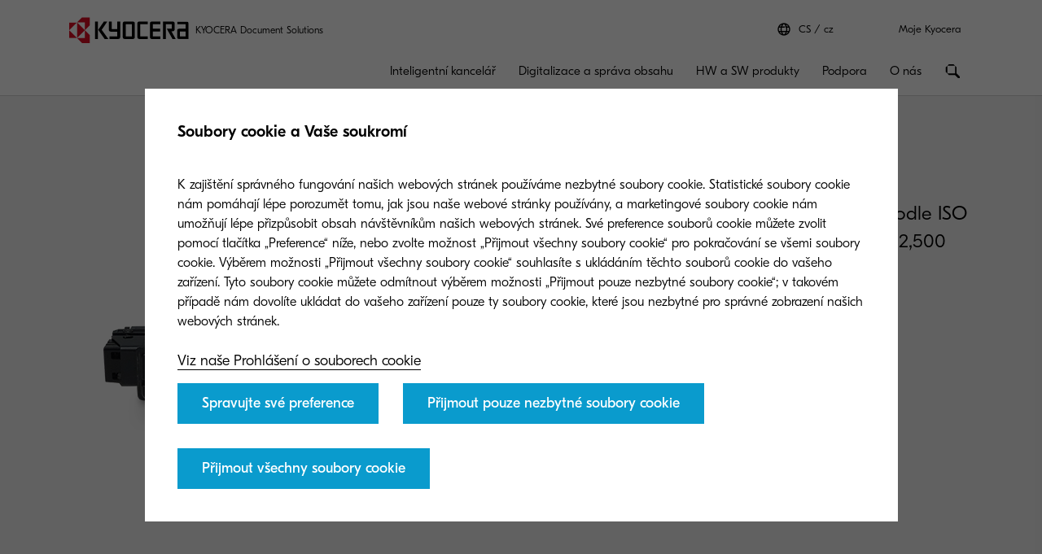

--- FILE ---
content_type: text/css;charset=utf-8
request_url: https://www.kyoceradocumentsolutions.cz/etc.clientlibs/kdc-global/clientlibs/clientlib-migrate.lc-05969857545cbefe7310eecdca07f840-lc.min.css
body_size: 38439
content:
@charset "utf-8";@-webkit-keyframes slide-down{0%{-webkit-transform:translateY(-100%);transform:translateY(-100%)}to{-webkit-transform:translateY(0);transform:translateY(0)}}@-webkit-keyframes slide-up{0%{-webkit-transform:translateY(0);transform:translateY(0)}to{-webkit-transform:translateY(-100%);transform:translateY(-100%)}}@-webkit-keyframes slide-left-short{0%{opacity:0;-webkit-transform:translateX(60px);transform:translateX(60px)}to{opacity:1;-webkit-transform:translateX(0);transform:translateX(0)}}@-webkit-keyframes slide-left{0%{-webkit-transform:translateX(0);transform:translateX(0)}to{-webkit-transform:translateX(-100%);transform:translateX(-100%)}}@-webkit-keyframes slide-right{0%{-webkit-transform:translateX(-100%);transform:translateX(-100%)}to{-webkit-transform:translateX(0);transform:translateX(0)}}@-webkit-keyframes slide-right-out{0%{-webkit-transform:translateX(0);transform:translateX(0)}to{-webkit-transform:translateX(100%);transform:translateX(100%)}}@-webkit-keyframes slide-in{0%{-webkit-transform:translateX(-300px);transform:translateX(-300px)}to{-webkit-transform:translateX(0);transform:translateX(0)}}@-webkit-keyframes hide-left{0%{-webkit-transform:translateX(0);transform:translateX(0)}to{-webkit-transform:translateX(-100%);transform:translateX(-100%)}}@-webkit-keyframes hide-right{0%{-webkit-transform:translateX(0);transform:translateX(0)}to{-webkit-transform:translateX(100%);transform:translateX(100%)}}@-webkit-keyframes fade-out{0%{opacity:1}to{opacity:0}}@-webkit-keyframes fade-in{0%{opacity:0}to{opacity:1}}@-webkit-keyframes show-in{0%{opacity:0}to{opacity:1}}@-webkit-keyframes card-animation-sm{0%{left:-50%}to{left:-190%}}@-webkit-keyframes card-animation-md{0%{left:-50%}to{left:-220%}}@-webkit-keyframes card-animation-lg{0%{left:-50%}to{left:-180%}}@-webkit-keyframes button-animate-hover{0%{left:100%;-webkit-transform:skew(-45deg) translateX(25px);transform:skew(-45deg) translateX(25px)}to{left:-200%;-webkit-transform:skew(-45deg) translateX(-25px);transform:skew(-45deg) translateX(-25px)}}html{font-size:1pc;height:100%}@media(min-width:0px){html{scroll-padding-top:74px}}@media(min-width:768px){html{scroll-padding-top:50px}}@media(min-width:992px){html{scroll-padding-top:98px}}body{-webkit-font-smoothing:antialiased;-moz-osx-font-smoothing:grayscale;background:#fff;color:#000;font-family:GT-Eesti-Pro,sans-serif;font-weight:400;line-height:1.5;min-height:100%;min-width:20pc;text-rendering:optimizeLegibility}body,html{max-width:100vw;overflow-x:hidden!important;width:100vw}*,:after,:before{-webkit-box-sizing:border-box;box-sizing:border-box}strong{font-weight:900}audio,embed,img,object,svg,video{max-width:100%}img{aspect-ratio:attr(width)/attr(height);height:auto}a,button{outline:none}svg{max-height:100%}@-webkit-keyframes autofill{to{background:transparent}}input:-webkit-autofill{-webkit-animation-fill-mode:both;-webkit-animation-name:autofill}input:-webkit-autofill,input:-webkit-autofill:focus,input:-webkit-autofill:hover,textarea:-webkit-autofill,textarea:-webkit-autofill:focus,textarea:-webkit-autofill:hover{-webkit-text-fill-color:#ebebeb;-webkit-transition:background-color 5000s ease-in-out 0s;transition:background-color 5000s ease-in-out 0s}input:-webkit-autofill:focus,textarea:-webkit-autofill:focus{opacity:.6}a,button,input,select,textarea{-webkit-tap-highlight-color:rgba(0,0,0,0)}@media (-ms-high-contrast:active),(-ms-high-contrast:none){audio,embed,img,object,svg,video{width:100%}}[data-template=kyocera-americas],[data-template=kyocera]{--font-family-light:"GT-Eesti-Pro",sans-serif;--font-family-regular:"GT-Eesti-Pro",sans-serif;--font-family-medium:"GT-Eesti-Pro",sans-serif;--font-family-custom-regular:"gt_eesti_pro_displayregular";--font-family-custom-light:"gt_eesti_pro_displaylight"}@font-face{font-display:swap;font-family:GT-Eesti-Pro;font-style:normal;font-weight:400;src:url(clientlib-migrate/resources/fonts/GT-Eesti-Pro-Light.woff2) format("woff2")}@font-face{font-display:swap;font-family:GT-Eesti-Pro;font-style:normal;font-weight:700;src:url(clientlib-migrate/resources/fonts/GT-Eesti-Pro-Regular.woff2) format("woff2")}@font-face{font-display:swap;font-family:GT-Eesti-Pro;font-style:normal;font-weight:900;src:url(clientlib-migrate/resources/fonts/GT-Eesti-Pro-Medium.woff2) format("woff2")}@keyframes slide-down{0%{-webkit-transform:translateY(-100%);transform:translateY(-100%)}to{-webkit-transform:translateY(0);transform:translateY(0)}}@keyframes slide-up{0%{-webkit-transform:translateY(0);transform:translateY(0)}to{-webkit-transform:translateY(-100%);transform:translateY(-100%)}}@keyframes slide-left-short{0%{opacity:0;-webkit-transform:translateX(60px);transform:translateX(60px)}to{opacity:1;-webkit-transform:translateX(0);transform:translateX(0)}}@keyframes slide-left{0%{-webkit-transform:translateX(0);transform:translateX(0)}to{-webkit-transform:translateX(-100%);transform:translateX(-100%)}}@keyframes slide-right{0%{-webkit-transform:translateX(-100%);transform:translateX(-100%)}to{-webkit-transform:translateX(0);transform:translateX(0)}}@keyframes slide-right-out{0%{-webkit-transform:translateX(0);transform:translateX(0)}to{-webkit-transform:translateX(100%);transform:translateX(100%)}}@keyframes slide-in{0%{-webkit-transform:translateX(-300px);transform:translateX(-300px)}to{-webkit-transform:translateX(0);transform:translateX(0)}}@keyframes hide-left{0%{-webkit-transform:translateX(0);transform:translateX(0)}to{-webkit-transform:translateX(-100%);transform:translateX(-100%)}}@keyframes hide-right{0%{-webkit-transform:translateX(0);transform:translateX(0)}to{-webkit-transform:translateX(100%);transform:translateX(100%)}}@keyframes fade-out{0%{opacity:1}to{opacity:0}}@keyframes fade-in{0%{opacity:0}to{opacity:1}}@keyframes show-in{0%{opacity:0}to{opacity:1}}@keyframes card-animation-sm{0%{left:-50%}to{left:-190%}}@keyframes card-animation-md{0%{left:-50%}to{left:-220%}}@keyframes card-animation-lg{0%{left:-50%}to{left:-180%}}@keyframes button-animate-hover{0%{left:100%;-webkit-transform:skew(-45deg) translateX(25px);transform:skew(-45deg) translateX(25px)}to{left:-200%;-webkit-transform:skew(-45deg) translateX(-25px);transform:skew(-45deg) translateX(-25px)}}.show-more-less{max-height:200px;text-decoration:none;-webkit-transition:max-height .5s ease-out;transition:max-height .5s ease-out}.show-more-less.-is-expanded{max-height:750pt}.show-more-less__btn{background:0;color:#0a9bcd;display:inline-block;margin-left:10px;outline:none;text-decoration:none}.show-more-less__btn:focus,.show-more-less__btn:hover,.show-more-less__btn:visited{color:#0a9bcd;cursor:pointer}.a-grid{margin-bottom:-30px}.a-grid__col{margin-bottom:30px}@media(min-width:0px){.a-grid__col--1{-webkit-box-flex:0;-ms-flex:0 0 8.3333333333%;flex:0 0 8.3333333333%;max-width:8.3333333333%}.a-grid__col--off-1{margin-left:8.3333333333%}.a-grid__col--2{-webkit-box-flex:0;-ms-flex:0 0 16.6666666667%;flex:0 0 16.6666666667%;max-width:16.6666666667%}.a-grid__col--off-2{margin-left:16.6666666667%}.a-grid__col--3{-webkit-box-flex:0;-ms-flex:0 0 25%;flex:0 0 25%;max-width:25%}.a-grid__col--off-3{margin-left:25%}.a-grid__col--4{-webkit-box-flex:0;-ms-flex:0 0 33.3333333333%;flex:0 0 33.3333333333%;max-width:33.3333333333%}.a-grid__col--off-4{margin-left:33.3333333333%}.a-grid__col--5{-webkit-box-flex:0;-ms-flex:0 0 41.6666666667%;flex:0 0 41.6666666667%;max-width:41.6666666667%}.a-grid__col--off-5{margin-left:41.6666666667%}.a-grid__col--6{-webkit-box-flex:0;-ms-flex:0 0 50%;flex:0 0 50%;max-width:50%}.a-grid__col--off-6{margin-left:50%}.a-grid__col--7{-webkit-box-flex:0;-ms-flex:0 0 58.3333333333%;flex:0 0 58.3333333333%;max-width:58.3333333333%}.a-grid__col--off-7{margin-left:58.3333333333%}.a-grid__col--8{-webkit-box-flex:0;-ms-flex:0 0 66.6666666667%;flex:0 0 66.6666666667%;max-width:66.6666666667%}.a-grid__col--off-8{margin-left:66.6666666667%}.a-grid__col--9{-webkit-box-flex:0;-ms-flex:0 0 75%;flex:0 0 75%;max-width:75%}.a-grid__col--off-9{margin-left:75%}.a-grid__col--10{-webkit-box-flex:0;-ms-flex:0 0 83.3333333333%;flex:0 0 83.3333333333%;max-width:83.3333333333%}.a-grid__col--off-10{margin-left:83.3333333333%}.a-grid__col--11{-webkit-box-flex:0;-ms-flex:0 0 91.6666666667%;flex:0 0 91.6666666667%;max-width:91.6666666667%}.a-grid__col--off-11{margin-left:91.6666666667%}.a-grid__col--12{-webkit-box-flex:0;-ms-flex:0 0 100%;flex:0 0 100%;max-width:100%}.a-grid__col--off-12{margin-left:100%}.a-grid__col--off-0{margin-left:0}}@media(min-width:576px){.a-grid__col--sm-1{-webkit-box-flex:0;-ms-flex:0 0 8.3333333333%;flex:0 0 8.3333333333%;max-width:8.3333333333%}.a-grid__col--sm-off-1{margin-left:8.3333333333%}.a-grid__col--sm-2{-webkit-box-flex:0;-ms-flex:0 0 16.6666666667%;flex:0 0 16.6666666667%;max-width:16.6666666667%}.a-grid__col--sm-off-2{margin-left:16.6666666667%}.a-grid__col--sm-3{-webkit-box-flex:0;-ms-flex:0 0 25%;flex:0 0 25%;max-width:25%}.a-grid__col--sm-off-3{margin-left:25%}.a-grid__col--sm-4{-webkit-box-flex:0;-ms-flex:0 0 33.3333333333%;flex:0 0 33.3333333333%;max-width:33.3333333333%}.a-grid__col--sm-off-4{margin-left:33.3333333333%}.a-grid__col--sm-5{-webkit-box-flex:0;-ms-flex:0 0 41.6666666667%;flex:0 0 41.6666666667%;max-width:41.6666666667%}.a-grid__col--sm-off-5{margin-left:41.6666666667%}.a-grid__col--sm-6{-webkit-box-flex:0;-ms-flex:0 0 50%;flex:0 0 50%;max-width:50%}.a-grid__col--sm-off-6{margin-left:50%}.a-grid__col--sm-7{-webkit-box-flex:0;-ms-flex:0 0 58.3333333333%;flex:0 0 58.3333333333%;max-width:58.3333333333%}.a-grid__col--sm-off-7{margin-left:58.3333333333%}.a-grid__col--sm-8{-webkit-box-flex:0;-ms-flex:0 0 66.6666666667%;flex:0 0 66.6666666667%;max-width:66.6666666667%}.a-grid__col--sm-off-8{margin-left:66.6666666667%}.a-grid__col--sm-9{-webkit-box-flex:0;-ms-flex:0 0 75%;flex:0 0 75%;max-width:75%}.a-grid__col--sm-off-9{margin-left:75%}.a-grid__col--sm-10{-webkit-box-flex:0;-ms-flex:0 0 83.3333333333%;flex:0 0 83.3333333333%;max-width:83.3333333333%}.a-grid__col--sm-off-10{margin-left:83.3333333333%}.a-grid__col--sm-11{-webkit-box-flex:0;-ms-flex:0 0 91.6666666667%;flex:0 0 91.6666666667%;max-width:91.6666666667%}.a-grid__col--sm-off-11{margin-left:91.6666666667%}.a-grid__col--sm-12{-webkit-box-flex:0;-ms-flex:0 0 100%;flex:0 0 100%;max-width:100%}.a-grid__col--sm-off-12{margin-left:100%}.a-grid__col--sm-off-0{margin-left:0}}@media(min-width:768px){.a-grid__col--md-1{-webkit-box-flex:0;-ms-flex:0 0 8.3333333333%;flex:0 0 8.3333333333%;max-width:8.3333333333%}.a-grid__col--md-off-1{margin-left:8.3333333333%}.a-grid__col--md-2{-webkit-box-flex:0;-ms-flex:0 0 16.6666666667%;flex:0 0 16.6666666667%;max-width:16.6666666667%}.a-grid__col--md-off-2{margin-left:16.6666666667%}.a-grid__col--md-3{-webkit-box-flex:0;-ms-flex:0 0 25%;flex:0 0 25%;max-width:25%}.a-grid__col--md-off-3{margin-left:25%}.a-grid__col--md-4{-webkit-box-flex:0;-ms-flex:0 0 33.3333333333%;flex:0 0 33.3333333333%;max-width:33.3333333333%}.a-grid__col--md-off-4{margin-left:33.3333333333%}.a-grid__col--md-5{-webkit-box-flex:0;-ms-flex:0 0 41.6666666667%;flex:0 0 41.6666666667%;max-width:41.6666666667%}.a-grid__col--md-off-5{margin-left:41.6666666667%}.a-grid__col--md-6{-webkit-box-flex:0;-ms-flex:0 0 50%;flex:0 0 50%;max-width:50%}.a-grid__col--md-off-6{margin-left:50%}.a-grid__col--md-7{-webkit-box-flex:0;-ms-flex:0 0 58.3333333333%;flex:0 0 58.3333333333%;max-width:58.3333333333%}.a-grid__col--md-off-7{margin-left:58.3333333333%}.a-grid__col--md-8{-webkit-box-flex:0;-ms-flex:0 0 66.6666666667%;flex:0 0 66.6666666667%;max-width:66.6666666667%}.a-grid__col--md-off-8{margin-left:66.6666666667%}.a-grid__col--md-9{-webkit-box-flex:0;-ms-flex:0 0 75%;flex:0 0 75%;max-width:75%}.a-grid__col--md-off-9{margin-left:75%}.a-grid__col--md-10{-webkit-box-flex:0;-ms-flex:0 0 83.3333333333%;flex:0 0 83.3333333333%;max-width:83.3333333333%}.a-grid__col--md-off-10{margin-left:83.3333333333%}.a-grid__col--md-11{-webkit-box-flex:0;-ms-flex:0 0 91.6666666667%;flex:0 0 91.6666666667%;max-width:91.6666666667%}.a-grid__col--md-off-11{margin-left:91.6666666667%}.a-grid__col--md-12{-webkit-box-flex:0;-ms-flex:0 0 100%;flex:0 0 100%;max-width:100%}.a-grid__col--md-off-12{margin-left:100%}.a-grid__col--md-off-0{margin-left:0}}@media(min-width:992px){.a-grid__col--lg-1{-webkit-box-flex:0;-ms-flex:0 0 8.3333333333%;flex:0 0 8.3333333333%;max-width:8.3333333333%}.a-grid__col--lg-off-1{margin-left:8.3333333333%}.a-grid__col--lg-2{-webkit-box-flex:0;-ms-flex:0 0 16.6666666667%;flex:0 0 16.6666666667%;max-width:16.6666666667%}.a-grid__col--lg-off-2{margin-left:16.6666666667%}.a-grid__col--lg-3{-webkit-box-flex:0;-ms-flex:0 0 25%;flex:0 0 25%;max-width:25%}.a-grid__col--lg-off-3{margin-left:25%}.a-grid__col--lg-4{-webkit-box-flex:0;-ms-flex:0 0 33.3333333333%;flex:0 0 33.3333333333%;max-width:33.3333333333%}.a-grid__col--lg-off-4{margin-left:33.3333333333%}.a-grid__col--lg-5{-webkit-box-flex:0;-ms-flex:0 0 41.6666666667%;flex:0 0 41.6666666667%;max-width:41.6666666667%}.a-grid__col--lg-off-5{margin-left:41.6666666667%}.a-grid__col--lg-6{-webkit-box-flex:0;-ms-flex:0 0 50%;flex:0 0 50%;max-width:50%}.a-grid__col--lg-off-6{margin-left:50%}.a-grid__col--lg-7{-webkit-box-flex:0;-ms-flex:0 0 58.3333333333%;flex:0 0 58.3333333333%;max-width:58.3333333333%}.a-grid__col--lg-off-7{margin-left:58.3333333333%}.a-grid__col--lg-8{-webkit-box-flex:0;-ms-flex:0 0 66.6666666667%;flex:0 0 66.6666666667%;max-width:66.6666666667%}.a-grid__col--lg-off-8{margin-left:66.6666666667%}.a-grid__col--lg-9{-webkit-box-flex:0;-ms-flex:0 0 75%;flex:0 0 75%;max-width:75%}.a-grid__col--lg-off-9{margin-left:75%}.a-grid__col--lg-10{-webkit-box-flex:0;-ms-flex:0 0 83.3333333333%;flex:0 0 83.3333333333%;max-width:83.3333333333%}.a-grid__col--lg-off-10{margin-left:83.3333333333%}.a-grid__col--lg-11{-webkit-box-flex:0;-ms-flex:0 0 91.6666666667%;flex:0 0 91.6666666667%;max-width:91.6666666667%}.a-grid__col--lg-off-11{margin-left:91.6666666667%}.a-grid__col--lg-12{-webkit-box-flex:0;-ms-flex:0 0 100%;flex:0 0 100%;max-width:100%}.a-grid__col--lg-off-12{margin-left:100%}.a-grid__col--lg-off-0{margin-left:0}}@media(min-width:1200px){.a-grid__col--xl-1{-webkit-box-flex:0;-ms-flex:0 0 8.3333333333%;flex:0 0 8.3333333333%;max-width:8.3333333333%}.a-grid__col--xl-off-1{margin-left:8.3333333333%}.a-grid__col--xl-2{-webkit-box-flex:0;-ms-flex:0 0 16.6666666667%;flex:0 0 16.6666666667%;max-width:16.6666666667%}.a-grid__col--xl-off-2{margin-left:16.6666666667%}.a-grid__col--xl-3{-webkit-box-flex:0;-ms-flex:0 0 25%;flex:0 0 25%;max-width:25%}.a-grid__col--xl-off-3{margin-left:25%}.a-grid__col--xl-4{-webkit-box-flex:0;-ms-flex:0 0 33.3333333333%;flex:0 0 33.3333333333%;max-width:33.3333333333%}.a-grid__col--xl-off-4{margin-left:33.3333333333%}.a-grid__col--xl-5{-webkit-box-flex:0;-ms-flex:0 0 41.6666666667%;flex:0 0 41.6666666667%;max-width:41.6666666667%}.a-grid__col--xl-off-5{margin-left:41.6666666667%}.a-grid__col--xl-6{-webkit-box-flex:0;-ms-flex:0 0 50%;flex:0 0 50%;max-width:50%}.a-grid__col--xl-off-6{margin-left:50%}.a-grid__col--xl-7{-webkit-box-flex:0;-ms-flex:0 0 58.3333333333%;flex:0 0 58.3333333333%;max-width:58.3333333333%}.a-grid__col--xl-off-7{margin-left:58.3333333333%}.a-grid__col--xl-8{-webkit-box-flex:0;-ms-flex:0 0 66.6666666667%;flex:0 0 66.6666666667%;max-width:66.6666666667%}.a-grid__col--xl-off-8{margin-left:66.6666666667%}.a-grid__col--xl-9{-webkit-box-flex:0;-ms-flex:0 0 75%;flex:0 0 75%;max-width:75%}.a-grid__col--xl-off-9{margin-left:75%}.a-grid__col--xl-10{-webkit-box-flex:0;-ms-flex:0 0 83.3333333333%;flex:0 0 83.3333333333%;max-width:83.3333333333%}.a-grid__col--xl-off-10{margin-left:83.3333333333%}.a-grid__col--xl-11{-webkit-box-flex:0;-ms-flex:0 0 91.6666666667%;flex:0 0 91.6666666667%;max-width:91.6666666667%}.a-grid__col--xl-off-11{margin-left:91.6666666667%}.a-grid__col--xl-12{-webkit-box-flex:0;-ms-flex:0 0 100%;flex:0 0 100%;max-width:100%}.a-grid__col--xl-off-12{margin-left:100%}.a-grid__col--xl-off-0{margin-left:0}}.a-grid--center{-webkit-box-pack:center;-ms-flex-pack:center;justify-content:center}.a-grid>:not(.a-grid__col){-ms-flex-preferred-size:100%;flex-basis:100%;margin-left:15px;margin-right:15px}.a-validation{display:block}.c-card .a-validation,.c-tile .a-validation{left:15px;position:absolute;right:15px;top:0}.a-alert{background:#e3f2fd;border:1px solid #a1cff5;color:#1e88e5;display:block;font:normal 14px/1.5 Arial,sans-serif;margin:15px 0;padding:15px;padding-left:46px!important;position:relative;text-align:left}.a-alert:before{display:block;height:1pc;left:15px;margin-top:-8px;position:absolute;top:50%;width:1pc}.a-alert a{color:#1e90ff;opacity:.667;text-decoration:none}.a-alert a:focus,.a-alert a:hover{opacity:1;text-decoration:underline}.a-alert strong{font-weight:900;text-transform:uppercase}.a-alert em{font-style:italic}.a-alert li,.a-alert ol,.a-alert ul{display:block;list-style:disc inside}.a-alert:before{content:url("[data-uri]")}.a-alert--success{background:#e8f5e9;border-color:#b1d9b3;color:#43a047}.a-alert--success:before{content:url("[data-uri]")}.a-alert--warning{background:#fff8e1;border-color:#ffdb96;color:#ffa000}.a-alert--warning:before{content:url("[data-uri]")}.a-alert--error{background:#ffebee;border-color:#f6b0b0;color:#e53935}.a-alert--error:before{content:url("[data-uri]")}.a-alert--edit{background:#fafafa;border-color:#cecece;color:#757575}.a-alert--edit:before{content:url("[data-uri]")}.a-alert--config{background:#fafafa;border-color:#cecece;color:#757575}.a-alert--config:before{content:url("[data-uri]")}.a-alert--zoom{background:#ddd4d1;border-color:#b8a7a1;color:#6d4c41}.a-alert--zoom:before{content:url("[data-uri]")}.a-alert--reference{background:#ede7f6;border-color:#bdacdf;color:#5e35b1}.a-alert--reference:before{content:url("[data-uri]")}.a-table{font:normal 14px/1.5 Arial,sans-serif;margin:15px 0;width:auto}.a-table tr{background:#fff;color:#000}.a-table tr:nth-of-type(2n){background:#f2f2f2}.a-table td,.a-table th{padding:.5em 1em}.a-table thead tr{background:#1e88e5;color:#fff;font-weight:900}.cq-Editable-dom--container{padding-bottom:0;padding-top:0}.cq-Editable-dom--container>.cq-Editable-dom>.c-card__button{position:relative}.c-icon svg{fill:currentColor;height:100%;pointer-events:none;width:100%}.c-icon svg,.c-logo{display:block}.c-logo__image,.c-logo__link{display:block;height:inherit}.c-logo__link:focus-visible{outline:auto #0a9bcd}.c-account-form__text,.c-account-form__title,.c-dropdown__item,.c-form__dropdownlabel,.c-form__grouplabel,.c-form__label,.c-form__title,.c-form__upload-button,.c-input__field,.c-input__helper,.c-input__label,.c-input__message,.c-input__shadow,.c-input__switch,.c-input__textarea,.c-rich-text h1,.c-rich-text h2,.c-rich-text h3,.c-rich-text h4,.c-rich-text h5,.c-rich-text h6,.c-search-global__field,.c-search-global__shadow,.c-search__field,.c-search__shadow,.c-sys-lang-detect__result,.c-table__footer,.c-title,.l-hero__input-msg,.l-language-selector__list-item,.l-language-selector__section-heading,.l-login__helper,.react-autosuggest__input{color:inherit;display:block;font:900 1em/1.3 GT-Eesti-Pro,sans-serif;margin:0}.c-title--spacer-half-xxs{padding-bottom:5px}.c-title--spacer-xxs{padding-bottom:10px}.c-input__label,.c-title--spacer-xs{padding-bottom:15px}.c-table__footer,.c-title--spacer-s{padding-bottom:20px}.c-account-form__title,.c-form__title,.c-title--spacer-m,.l-section__subtitle,.l-section__title{padding-bottom:30px}.c-title--spacer-l{padding-bottom:40px}.c-title--spacer-xl{padding-bottom:60px}.c-title--spacer-xxl{padding-bottom:5pc}.c-rich-text h1,.c-title--h1{font-size:45px}.c-account-form__title,.c-form__title,.c-rich-text h2,.c-title--h2{font-size:2pc}.c-rich-text h3,.c-title--h3,.l-login__title{font-size:24px}.c-dropdown-custom .custom-select-opener span,.c-dropdown-custom .custom-select-option,.c-dropdown-select__input input,.c-dropdown-select__option,.c-dropdown__item,.c-form__grouplabel,.c-input__field,.c-input__label,.c-input__shadow,.c-input__switch,.c-input__textarea,.c-rich-text h4,.c-search-global__field,.c-search-global__shadow,.c-search__field,.c-search__shadow,.c-sys-lang-detect__result,.c-title--h4,.l-language-selector__section-heading,.l-nav__link,.l-pho-table__item-name,.react-autosuggest__input{font-size:20px}.c-account-form__text,.c-form__dropdownlabel,.c-form__label,.c-form__upload-button,.c-rich-text h5,.c-title--h5,.l-hero__input-msg,.l-login__helper,.l-products-comparison-table__cell-label,.l-products-comparison-table__item-actions-separator,.l-products-comparison-table__remove-item,.l-products-comparison-table__set-primary,.l-products-comparison-table__view-product{font-size:18px}.c-input__helper,.c-input__message,.c-rich-text h6,.c-title--h6,.l-icon-row .tns-nav button.l-tabbed-content__nav-item.tns-nav-active .l-tabbed-content__nav-item__title,.l-language-selector__list-item,.l-pho-table__feature-label,.l-pho-table__header-item,.l-slider .tns-nav button.l-tabbed-content__nav-item.tns-nav-active .l-tabbed-content__nav-item__title,.l-slider--gallery .l-tabbed-content__nav-item.tns-item.tns-slide-active .l-tabbed-content__nav-item__title,.l-tabbed-content__nav-item.-is-active .l-tabbed-content__nav-item__title{font-size:1pc}.c-title--centered{text-align:center}.c-title--subheadline{font-size:22px}[data-template=kyocera-americas] h1,[data-template=kyocera-americas] h2,[data-template=kyocera-americas] h3,[data-template=kyocera-americas] h4,[data-template=kyocera-americas] h5,[data-template=kyocera-americas] h6,[data-template=kyocera] h1,[data-template=kyocera] h2,[data-template=kyocera] h3,[data-template=kyocera] h4,[data-template=kyocera] h5,[data-template=kyocera] h6{font-weight:900!important}.c-account-form__copy,.c-form__copy,.c-list,.c-list__item,.c-rich-text p,.c-rich-text ul,.c-rich-text ul li,.c-text,.l-search-results__grid-switch-button,.l-search-results__grid-switch-divider{display:block;font:normal 20px/1.5 GT-Eesti-Pro,sans-serif;font-size:1.25rem;margin:0}.c-text--spacer-half-xxs{padding-bottom:5px}.c-text--spacer-xxs{padding-bottom:10px}.c-text--spacer-xs{padding-bottom:15px}.c-text--spacer-s{padding-bottom:20px}.c-text--spacer-m{padding-bottom:30px}.c-account-form__copy,.c-form__copy,.c-text--spacer-l{padding-bottom:40px}.c-text--spacer-xl,.l-section__text{padding-bottom:60px}.c-text--spacer-xxl{padding-bottom:5pc}.c-text--lead{font-size:24px}.c-download-list__item .c-download-list__file .c-download-list__detail.item-date:after,.c-download-list__item .c-download-list__file .c-download-list__detail.item-size:after,.c-list,.c-list__item,.c-rich-text ul,.c-rich-text ul li,.c-text--minor,.l-icon-row__text,.l-icon-row__text p,.l-nav__link-label,.l-pho-table__feature-value,.l-products-comparison-table__cell-value,.l-tabbed-content__nav-item__title{font-size:1pc}.c-account-form__copy p,.c-form__copy p,.c-list p,.c-list__item p,.c-rich-text p p,.c-rich-text ul p,.c-text p,.l-search-results__grid-switch-button p,.l-search-results__grid-switch-divider p{margin:0}.c-list__item,.c-rich-text ul li{display:block;line-height:1.3;margin:0;padding-bottom:20px;padding-left:30px;text-indent:-26px}.c-list__item:before,.c-rich-text ul li:before{background:#f06400;content:"";display:inline-block;height:9pt;margin-right:14px;vertical-align:baseline;width:9pt}.c-list__item:last-of-type,.c-rich-text ul li:last-of-type{padding-bottom:0}.c-gesture-sprite,.c-icon-sprite{display:block;height:0;overflow:hidden;width:0}.c-gesture-sprite svg,.c-icon-sprite svg{display:none}.c-icon{color:inherit;display:inline-block;height:2pc;width:2pc}.c-icon--xxs{height:1pc;width:1pc}.c-icon--xs{height:21px;width:21px}.c-icon--sm{height:24px;width:24px}.c-icon--md{height:28px;width:28px}.c-button,.cc_InlineButton_button__3GHf7{background:transparent;border:0;border-radius:0;-webkit-box-shadow:inset 0 0 0 2px currentColor;box-shadow:inset 0 0 0 2px currentColor;color:#000;cursor:pointer;display:block;font:700 18px GT-Eesti-Pro,sans-serif;height:50px;line-height:50px;outline:0;overflow:hidden;padding:0 30px;position:relative;text-align:center;text-decoration:none;text-overflow:ellipsis;width:100%;z-index:1}.c-button:before,.cc_InlineButton_button__3GHf7:before{content:"";height:120%;left:100%;opacity:.15;position:absolute;top:-10%;-webkit-transform:skew(-45deg) translateX(25px);transform:skew(-45deg) translateX(25px);-webkit-transform-origin:center;transform-origin:center;-webkit-transition:all 1s;transition:all 1s;width:200%;z-index:-1}.c-button:focus:before,.c-button:hover:before,.cc_InlineButton_button__3GHf7:focus:before,.cc_InlineButton_button__3GHf7:hover:before{-webkit-animation-duration:1s;animation-duration:1s;-webkit-animation-name:button-animate-hover;animation-name:button-animate-hover}.c-button--desktop{display:none}.c-button__icon{display:inline-block;vertical-align:middle}.c-button:before,.cc_InlineButton_button__3GHf7:before{background:#000}.c-button--inverted.cc_InlineButton_button__3GHf7,.c-button.c-button--inverted{background:transparent;color:#fff}.c-button--inverted.cc_InlineButton_button__3GHf7:before,.c-button.c-button--inverted:before{background:#fff}.c-button--primary{background:#0a9bcd;-webkit-box-shadow:none;box-shadow:none;color:#fff}.c-button--primary:before{background:#000}.c-button--primary.c-button--inverted{background:#fff;color:#0a9bcd}.c-button--primary.c-button--inverted:before{background:#000}.c-button--campaign-1st{background:#f5b400;-webkit-box-shadow:none;box-shadow:none;color:#fff}.c-button--campaign-1st:before{background:#000}.c-button--campaign-1st.c-button--inverted{background:#fff;color:#f5b400}.c-button--campaign-1st.c-button--inverted:before{background:#000}.c-button--campaign-2nd{background:#00b176;-webkit-box-shadow:none;box-shadow:none;color:#fff}.c-button--campaign-2nd:before{background:#fff}.c-button--campaign-2nd.c-button--inverted{background:#fff;color:#00b176}.c-button--campaign-2nd.c-button--inverted:before{background:#000}.c-button--icon{padding:0;width:50px}.c-button--link{-webkit-box-shadow:none!important;box-shadow:none!important;height:auto;line-height:100%;padding:0;text-align:left;width:auto}.c-button--link:before{content:none}.c-button--link span{background-image:-webkit-gradient(linear,left top,right top,from(#000),to(#000));background-image:linear-gradient(90deg,#000 0,#000);background-image:-moz-linear-gradient(left,#000 0,#000 100%);background-position:0 31px;background-repeat:repeat-x;background-size:1px 1px;line-height:24px;padding:10px 0}.c-button--link span:focus,.c-button--link span:hover{background-image:-webkit-gradient(linear,left top,right top,from(#0a9bcd),to(#0a9bcd));background-image:linear-gradient(90deg,#0a9bcd 0,#0a9bcd);background-image:-moz-linear-gradient(left,#0a9bcd 0,#0a9bcd 100%)}.c-button--link-inverted{color:#fff}.c-button--link-inverted span{background-image:-webkit-gradient(linear,left top,right top,from(#fff),to(#fff));background-image:linear-gradient(90deg,#fff 0,#fff);background-image:-moz-linear-gradient(left,#fff 0,#fff 100%)}.c-button--link:focus-visible{outline:auto #0a9bcd}.c-button--inactive{background:#ccc}.c-button--tertiary,.c-rich-text a{background:0;border:none;border-bottom:1px solid;-webkit-box-shadow:none;box-shadow:none;font-size:18px;height:auto;line-height:normal;padding:0 0 1px;width:auto}@media(min-width:768px){.c-button,.cc_InlineButton_button__3GHf7{width:auto}.c-button--mobile{display:none}.c-button--desktop{display:inline-block}.c-button--icon{width:50px}}.c-dropdown__list--multiple .c-dropdown__item,.c-filter-chips__item,.c-tag{background:linear-gradient(-135deg,transparent 6px,#585858 0) 100% 0;border:0;display:inline-block;font-size:20px;height:30px;margin:0 14px 20px 0;outline:0;padding:0 20px;vertical-align:middle}.c-dropdown__list--multiple .c-dropdown__item:last-of-type,.c-filter-chips__item:last-of-type,.c-tag:last-of-type{margin-right:0}.c-tag__label{color:#fff;display:inline-block;text-decoration:underline}.c-gesture,.c-gesture__content{position:relative}.c-gesture__content svg{fill:#f5b400;height:100%;width:100%}.c-filter-chips{text-align:left}.c-dropdown__list--multiple .c-dropdown__item,.c-filter-chips__item{background:linear-gradient(-135deg,transparent 6px,#f2f2f2 0) 100% 0;display:none}.c-dropdown__list--multiple .c-dropdown__item:last-of-type,.c-filter-chips__item:last-of-type{margin-right:0}.c-dropdown__list--multiple .c-dropdown__item:hover,.c-filter-chips__item:hover{background:linear-gradient(-135deg,transparent 6px,#ebebeb 0) 100% 0}.c-dropdown__list--multiple .c-dropdown__item,.c-filter-chips__label{color:#333;display:inline-block;line-height:30px;vertical-align:middle}.c-filter-chips__label--remove{font-size:24px;margin-top:-2px}.c-filter-chips__label--remove:hover{color:#df0523;font-weight:700}.c-dropdown,.c-dropdown-react{font-size:1pc;margin-bottom:24px}.c-dropdown-react:focus,.c-dropdown:focus{outline:none}.c-dropdown-react:last-child,.c-dropdown:last-child{margin-bottom:0}.c-dropdown.is-disabled .c-dropdown__inner,.c-dropdown.is-disabled .c-dropdown__input,.is-disabled.c-dropdown-react .c-dropdown__inner,.is-disabled.c-dropdown-react .c-dropdown__input{background-color:#eaeaea;cursor:not-allowed;-webkit-user-select:none;-moz-user-select:none;-ms-user-select:none;user-select:none}.c-dropdown.is-disabled .c-dropdown__item,.is-disabled.c-dropdown-react .c-dropdown__item{cursor:not-allowed}.c-dropdown[data-type*=select-one],[data-type*=select-one].c-dropdown-react{cursor:pointer}.c-dropdown[data-type*=select-one] .c-dropdown__inner,[data-type*=select-one].c-dropdown-react .c-dropdown__inner{padding-bottom:7.5px}.c-dropdown[data-type*=select-one] .c-dropdown__input,[data-type*=select-one].c-dropdown-react .c-dropdown__input{background-color:#fff;border-bottom:1px solid #ddd;display:block;margin:0;padding:10px;width:100%}.c-dropdown[data-type*=select-one] .c-dropdown__button,[data-type*=select-one].c-dropdown-react .c-dropdown__button{background-image:url(icons/cross-inverse.svg);background-size:8px;border-radius:10em;height:100%;height:20px;margin-right:25px;margin-top:-10px;opacity:.5;padding:0;position:absolute;right:0;top:50%;width:20px}.c-dropdown[data-type*=select-one] .c-dropdown__button:focus,.c-dropdown[data-type*=select-one] .c-dropdown__button:hover,[data-type*=select-one].c-dropdown-react .c-dropdown__button:focus,[data-type*=select-one].c-dropdown-react .c-dropdown__button:hover{opacity:1}.c-dropdown[data-type*=select-one] .c-dropdown__button:focus,[data-type*=select-one].c-dropdown-react .c-dropdown__button:focus{-webkit-box-shadow:0 0 0 2px #00bcd4;box-shadow:0 0 0 2px #00bcd4}.c-dropdown[data-type*=select-one]:after,[data-type*=select-one].c-dropdown-react:after{border:5px solid transparent;border-top-color:#333;content:"";height:0;margin-top:-2.5px;pointer-events:none;position:absolute;right:11.5px;top:50%;width:0}.c-dropdown[data-type*=select-one].is-open:after,[data-type*=select-one].is-open.c-dropdown-react:after{border-color:transparent transparent #333;margin-top:-7.5px}.c-dropdown[data-type*=select-one][dir=rtl]:after,[data-type*=select-one][dir=rtl].c-dropdown-react:after{left:11.5px;right:auto}.c-dropdown[data-type*=select-one][dir=rtl] .c-dropdown__button,[data-type*=select-one][dir=rtl].c-dropdown-react .c-dropdown__button{left:0;margin-left:25px;margin-right:0;right:auto}.c-dropdown[data-type*=select-multiple] .c-dropdown__inner,.c-dropdown[data-type*=text] .c-dropdown__inner,[data-type*=select-multiple].c-dropdown-react .c-dropdown__inner,[data-type*=text].c-dropdown-react .c-dropdown__inner{cursor:text}.c-dropdown[data-type*=select-multiple] .c-dropdown__button,.c-dropdown[data-type*=text] .c-dropdown__button,[data-type*=select-multiple].c-dropdown-react .c-dropdown__button,[data-type*=text].c-dropdown-react .c-dropdown__button{background-image:url(icons/cross.svg);background-size:8px;border-left:1px solid #008fa1;display:inline-block;line-height:1;margin:0 -4px 0 8px;opacity:.75;padding-left:1pc;position:relative;width:8px}.c-dropdown[data-type*=select-multiple] .c-dropdown__button:focus,.c-dropdown[data-type*=select-multiple] .c-dropdown__button:hover,.c-dropdown[data-type*=text] .c-dropdown__button:focus,.c-dropdown[data-type*=text] .c-dropdown__button:hover,[data-type*=select-multiple].c-dropdown-react .c-dropdown__button:focus,[data-type*=select-multiple].c-dropdown-react .c-dropdown__button:hover,[data-type*=text].c-dropdown-react .c-dropdown__button:focus,[data-type*=text].c-dropdown-react .c-dropdown__button:hover{opacity:1}.c-dropdown__inner{background-color:#f9f9f9;border:1px solid #ddd;border-radius:2.5px;display:inline-block;font-size:14px;min-height:44px;overflow:hidden;padding:7.5px 7.5px 3.75px;vertical-align:top;width:100%}.is-focused .c-dropdown__inner,.is-open .c-dropdown__inner{border-color:#b7b7b7}.is-open .c-dropdown__inner{border-radius:2.5px 2.5px 0 0}.is-flipped.is-open .c-dropdown__inner{border-radius:0 0 2.5px 2.5px}.c-dropdown-react__control,.c-dropdown__list{list-style:none;margin:0;padding-left:0}.c-dropdown__list--single{display:inline-block;padding:4px 1pc 4px 4px;width:100%}[dir=rtl] .c-dropdown__list--single{padding-left:1pc;padding-right:4px}.c-dropdown__list--single .c-dropdown__item{width:100%}.c-dropdown__list--multiple{display:inline}.c-dropdown__list--multiple .c-dropdown__item{background-color:#00bcd4;border:1px solid #00a5bb;border-radius:20px;color:#fff;display:inline-block;font-size:9pt;font-weight:500;margin-bottom:3.75px;margin-right:3.75px;padding:4px 10px;vertical-align:middle;word-break:break-all}.c-dropdown__list--multiple .c-dropdown__item[data-deletable]{padding-right:5px}[dir=rtl] .c-dropdown__list--multiple .c-dropdown__item{margin-left:3.75px;margin-right:0}.c-dropdown__list--multiple .c-dropdown__item.is-highlighted{background-color:#00a5bb;border:1px solid #008fa1}.is-disabled .c-dropdown__list--multiple .c-dropdown__item{background-color:#aaa;border:1px solid #919191}.c-dropdown__list--dropdown,.c-dropdown__list--dropdown.-is-active,.l-icon-row .tns-nav button.c-dropdown__list--dropdown.tns-nav-active,.l-slider .tns-nav button.c-dropdown__list--dropdown.tns-nav-active,.l-slider--gallery .c-dropdown__list--dropdown.tns-item.tns-slide-active{background-color:#fff;border:1px solid #ddd;border-bottom-left-radius:2.5px;border-bottom-right-radius:2.5px;display:none;margin-top:-1px;overflow:hidden;position:absolute;top:100%;width:100%;word-break:break-all;z-index:1}.c-dropdown__list--dropdown.-is-active,.c-dropdown__list--dropdown.is-active,.l-icon-row .tns-nav button.c-dropdown__list--dropdown.tns-nav-active,.l-slider .tns-nav button.c-dropdown__list--dropdown.tns-nav-active,.l-slider--gallery .c-dropdown__list--dropdown.tns-item.tns-slide-active{display:block}.is-open .c-dropdown__list--dropdown{border-color:#b7b7b7}.is-flipped .c-dropdown__list--dropdown{border-radius:.25rem .25rem 0 0;bottom:100%;margin-bottom:-1px;margin-top:0;top:auto}.c-dropdown__list--dropdown .c-dropdown-react__control,.c-dropdown__list--dropdown .c-dropdown__list{-webkit-overflow-scrolling:touch;max-height:300px;overflow:auto;position:relative;will-change:scroll-position}.c-dropdown__list--dropdown .c-dropdown__item{font-size:14px;padding:10px;position:relative}[dir=rtl] .c-dropdown__list--dropdown .c-dropdown__item{text-align:right}@media(min-width:640px){.c-dropdown__list--dropdown .c-dropdown__item--selectable{padding-right:75pt}.c-dropdown__list--dropdown .c-dropdown__item--selectable:after{content:attr(data-select-text);font-size:9pt;opacity:0;position:absolute;right:10px;top:50%;-webkit-transform:translateY(-50%);transform:translateY(-50%)}[dir=rtl] .c-dropdown__list--dropdown .c-dropdown__item--selectable{padding-left:75pt;padding-right:10px;text-align:right}[dir=rtl] .c-dropdown__list--dropdown .c-dropdown__item--selectable:after{left:10px;right:auto}}.c-dropdown__list--dropdown .c-dropdown__item--selectable.is-highlighted{background-color:#f2f2f2}.c-dropdown__list--dropdown .c-dropdown__item--selectable.is-highlighted:after{opacity:.5}.c-dropdown__item{cursor:default}.c-dropdown__item--selectable{cursor:pointer}.c-dropdown__item--disabled{cursor:not-allowed;opacity:.5;-webkit-user-select:none;-moz-user-select:none;-ms-user-select:none;user-select:none}.c-dropdown__heading{border-bottom:1px solid #f7f7f7;color:grey;font-size:9pt;font-weight:600;padding:10px}.c-dropdown__button{-webkit-appearance:none;-moz-appearance:none;appearance:none;background-color:transparent;background-position:50%;background-repeat:no-repeat;border:0;cursor:pointer;text-indent:-9999px}.c-dropdown__button:focus{outline:none}.c-dropdown__input{background-color:#f9f9f9;border:0;border-radius:0;display:inline-block;font-size:14px;margin-bottom:5px;max-width:100%;padding:4px 0 4px 2px;vertical-align:baseline}.c-dropdown__input:focus{outline:0}[dir=rtl] .c-dropdown__input{padding-left:0;padding-right:2px}.c-dropdown__placeholder{opacity:.5}.c-dropdown,.c-dropdown-react{display:block;padding-top:30px;position:relative}.c-dropdown--nav .c-dropdown-react__control,.c-dropdown--nav .c-dropdown__list{border:1px solid #d4d4d4}.c-dropdown--nav .c-dropdown__list--single{padding-left:10px}.c-dropdown--nav .c-dropdown__icon{margin-right:10px;opacity:1;top:20%}.c-dropdown--product .c-dropdown__list--dropdown{background:#fff!important}.c-dropdown--product .c-dropdown__list--dropdown.-is-active .c-dropdown-react__control,.c-dropdown--product .c-dropdown__list--dropdown.-is-active .c-dropdown__list,.c-dropdown--product .l-icon-row .tns-nav button.c-dropdown__list--dropdown.tns-nav-active .c-dropdown-react__control,.c-dropdown--product .l-icon-row .tns-nav button.c-dropdown__list--dropdown.tns-nav-active .c-dropdown__list,.c-dropdown--product .l-slider .tns-nav button.c-dropdown__list--dropdown.tns-nav-active .c-dropdown-react__control,.c-dropdown--product .l-slider .tns-nav button.c-dropdown__list--dropdown.tns-nav-active .c-dropdown__list,.c-dropdown--product .l-slider--gallery .c-dropdown__list--dropdown.tns-item.tns-slide-active .c-dropdown-react__control,.c-dropdown--product .l-slider--gallery .c-dropdown__list--dropdown.tns-item.tns-slide-active .c-dropdown__list,.l-icon-row .tns-nav .c-dropdown--product button.c-dropdown__list--dropdown.tns-nav-active .c-dropdown-react__control,.l-icon-row .tns-nav .c-dropdown--product button.c-dropdown__list--dropdown.tns-nav-active .c-dropdown__list,.l-slider .tns-nav .c-dropdown--product button.c-dropdown__list--dropdown.tns-nav-active .c-dropdown-react__control,.l-slider .tns-nav .c-dropdown--product button.c-dropdown__list--dropdown.tns-nav-active .c-dropdown__list,.l-slider--gallery .c-dropdown--product .c-dropdown__list--dropdown.tns-item.tns-slide-active .c-dropdown-react__control,.l-slider--gallery .c-dropdown--product .c-dropdown__list--dropdown.tns-item.tns-slide-active .c-dropdown__list{border:0;overflow:unset}.c-dropdown--long .c-dropdown__list--dropdown{overflow-y:scroll}.c-dropdown__field{max-height:45px;outline:none;position:relative;width:100%}.c-dropdown__field--multiple{cursor:pointer;max-height:45px;position:relative}.c-dropdown__field--multiple .c-dropdown__inner{padding:unset}.c-dropdown__field--multiple .c-dropdown__list--dropdown{top:unset}.c-dropdown__field--multiple+.c-dropdown__icon{margin-right:6px;pointer-events:none;z-index:13}.c-dropdown__field[data-type*=select-multiple]:after,.c-dropdown__field[data-type*=select-one]:after{border:none;margin:0}.c-dropdown__field[data-type*=select-multiple] .c-dropdown__inner,.c-dropdown__field[data-type*=select-one] .c-dropdown__inner{padding:0}.c-dropdown__field[data-type*=select-multiple].-is-open~.c-dropdown__icon,.c-dropdown__field[data-type*=select-one].-is-open~.c-dropdown__icon{-webkit-transform:scaleY(-1);transform:scaleY(-1)}.c-dropdown__inner{background:none;border:0;margin-bottom:-1px}.c-dropdown__input--multiple{display:none}.c-dropdown__button{-webkit-box-align:center;-ms-flex-align:center;align-items:center;-webkit-appearance:auto;-moz-appearance:auto;appearance:auto;color:transparent;display:-webkit-box;display:-ms-flexbox;display:flex;height:100%;padding:0;width:30px}.c-dropdown__button:before{color:#000;content:"×";font-size:24px;padding-left:10px;text-indent:0}.c-dropdown--show-me-selector .c-dropdown-react__control,.c-dropdown--show-me-selector .c-dropdown__list{background-color:#df0523}.c-dropdown__item{-webkit-box-align:center;-ms-flex-align:center;-webkit-tap-highlight-color:rgba(0,0,0,0);align-items:center;background:0;display:-webkit-box;display:-ms-flexbox;display:flex;min-height:45px;overflow-wrap:normal;word-break:normal}.c-dropdown__item--disabled{pointer-events:none}.c-dropdown__item.-is-highlighted{background:#0a9bcd;color:#fff}.c-dropdown-react__control,.c-dropdown__list{border-bottom:1px solid #ebebeb;overflow:hidden;white-space:normal}.c-dropdown__list--dropdown,.c-dropdown__list--dropdown.-is-active,.l-icon-row .tns-nav button.c-dropdown__list--dropdown.tns-nav-active,.l-slider .tns-nav button.c-dropdown__list--dropdown.tns-nav-active,.l-slider--gallery .c-dropdown__list--dropdown.tns-item.tns-slide-active{z-index:13}.c-dropdown__list--dropdown.-is-active,.l-icon-row .tns-nav button.c-dropdown__list--dropdown.tns-nav-active,.l-slider .tns-nav button.c-dropdown__list--dropdown.tns-nav-active,.l-slider--gallery .c-dropdown__list--dropdown.tns-item.tns-slide-active{border:1px solid #d4d4d4}.c-dropdown__list--dropdown.-is-active .c-dropdown-react__control,.c-dropdown__list--dropdown.-is-active .c-dropdown__list,.l-icon-row .tns-nav button.c-dropdown__list--dropdown.tns-nav-active .c-dropdown-react__control,.l-icon-row .tns-nav button.c-dropdown__list--dropdown.tns-nav-active .c-dropdown__list,.l-slider .tns-nav button.c-dropdown__list--dropdown.tns-nav-active .c-dropdown-react__control,.l-slider .tns-nav button.c-dropdown__list--dropdown.tns-nav-active .c-dropdown__list,.l-slider--gallery .c-dropdown__list--dropdown.tns-item.tns-slide-active .c-dropdown-react__control,.l-slider--gallery .c-dropdown__list--dropdown.tns-item.tns-slide-active .c-dropdown__list{border:0;overflow-x:hidden}.c-dropdown__list--dropdown.-is-active .c-dropdown__item,.l-icon-row .tns-nav button.c-dropdown__list--dropdown.tns-nav-active .c-dropdown__item,.l-slider .tns-nav button.c-dropdown__list--dropdown.tns-nav-active .c-dropdown__item,.l-slider--gallery .c-dropdown__list--dropdown.tns-item.tns-slide-active .c-dropdown__item{border-bottom:1px solid #d4d4d4;font-size:20px;line-height:normal;min-height:53px}.c-dropdown__list--dropdown.-is-active .c-dropdown__item:last-of-type,.l-icon-row .tns-nav button.c-dropdown__list--dropdown.tns-nav-active .c-dropdown__item:last-of-type,.l-slider .tns-nav button.c-dropdown__list--dropdown.tns-nav-active .c-dropdown__item:last-of-type,.l-slider--gallery .c-dropdown__list--dropdown.tns-item.tns-slide-active .c-dropdown__item:last-of-type{border-bottom:0}.c-dropdown__list--dropdown.-is-deactivated{display:none}.c-dropdown__list--single{padding:0}.c-dropdown__list--multiple{background-color:#fff;border:1px solid #ebebeb;display:-webkit-box;display:-ms-flexbox;display:flex;-ms-flex-wrap:wrap;flex-wrap:wrap;max-height:75pt;min-height:45px;overflow-y:auto;padding:5px 40px 5px 5px;position:relative;z-index:12}.c-dropdown__list--multiple .c-dropdown__item{-webkit-box-align:center;-ms-flex-align:center;align-items:center;background-color:inherit;border:none;border-radius:unset;color:inherit;display:-webkit-box;display:-ms-flexbox;display:flex;font-size:medium;margin:5px;min-height:unset;padding:0 20px}.c-dropdown__list--multiple__icon{top:0}.c-dropdown__icon{opacity:.5;position:absolute;right:0;top:20%;-webkit-transition:-webkit-transform .5s;transition:-webkit-transform .5s;transition:transform .5s;transition:transform .5s,-webkit-transform .5s;z-index:-1}.c-dropdown__icon.-is-invalid{bottom:40px!important}.c-dropdown__icon.-is-triggered{-webkit-transform:rotateX(180deg);transform:rotateX(180deg)}.c-dropdown--spaceless .c-dropdown__list--dropdown.-is-active,.c-dropdown--spaceless .c-dropdown__list--dropdown.-is-active .c-dropdown__item,.c-dropdown--spaceless .l-icon-row .tns-nav button.c-dropdown__list--dropdown.tns-nav-active,.c-dropdown--spaceless .l-icon-row .tns-nav button.c-dropdown__list--dropdown.tns-nav-active .c-dropdown__item,.c-dropdown--spaceless .l-slider .tns-nav button.c-dropdown__list--dropdown.tns-nav-active,.c-dropdown--spaceless .l-slider .tns-nav button.c-dropdown__list--dropdown.tns-nav-active .c-dropdown__item,.c-dropdown--spaceless .l-slider--gallery .c-dropdown__list--dropdown.tns-item.tns-slide-active,.c-dropdown--spaceless .l-slider--gallery .c-dropdown__list--dropdown.tns-item.tns-slide-active .c-dropdown__item,.l-icon-row .tns-nav .c-dropdown--spaceless button.c-dropdown__list--dropdown.tns-nav-active,.l-icon-row .tns-nav .c-dropdown--spaceless button.c-dropdown__list--dropdown.tns-nav-active .c-dropdown__item,.l-slider .tns-nav .c-dropdown--spaceless button.c-dropdown__list--dropdown.tns-nav-active,.l-slider .tns-nav .c-dropdown--spaceless button.c-dropdown__list--dropdown.tns-nav-active .c-dropdown__item,.l-slider--gallery .c-dropdown--spaceless .c-dropdown__list--dropdown.tns-item.tns-slide-active,.l-slider--gallery .c-dropdown--spaceless .c-dropdown__list--dropdown.tns-item.tns-slide-active .c-dropdown__item{border-color:#ebebeb}@media(min-width:768px){.c-dropdown .c-dropdown__list--dropdown.-is-active .c-dropdown__item,.c-dropdown .l-icon-row .tns-nav button.c-dropdown__list--dropdown.tns-nav-active .c-dropdown__item,.c-dropdown .l-slider .tns-nav button.c-dropdown__list--dropdown.tns-nav-active .c-dropdown__item,.c-dropdown .l-slider--gallery .c-dropdown__list--dropdown.tns-item.tns-slide-active .c-dropdown__item,.c-dropdown-react .c-dropdown__list--dropdown.-is-active .c-dropdown__item,.c-dropdown-react .l-icon-row .tns-nav button.c-dropdown__list--dropdown.tns-nav-active .c-dropdown__item,.c-dropdown-react .l-slider .tns-nav button.c-dropdown__list--dropdown.tns-nav-active .c-dropdown__item,.c-dropdown-react .l-slider--gallery .c-dropdown__list--dropdown.tns-item.tns-slide-active .c-dropdown__item,.l-icon-row .tns-nav .c-dropdown button.c-dropdown__list--dropdown.tns-nav-active .c-dropdown__item,.l-icon-row .tns-nav .c-dropdown-react button.c-dropdown__list--dropdown.tns-nav-active .c-dropdown__item,.l-slider .tns-nav .c-dropdown button.c-dropdown__list--dropdown.tns-nav-active .c-dropdown__item,.l-slider .tns-nav .c-dropdown-react button.c-dropdown__list--dropdown.tns-nav-active .c-dropdown__item,.l-slider--gallery .c-dropdown .c-dropdown__list--dropdown.tns-item.tns-slide-active .c-dropdown__item,.l-slider--gallery .c-dropdown-react .c-dropdown__list--dropdown.tns-item.tns-slide-active .c-dropdown__item{padding-right:0}}@media (-ms-high-contrast:active),(-ms-high-contrast:none){.c-dropdown--long .c-dropdown__list--dropdown{-ms-overflow-style:scrollbar;overflow-y:hidden}}.c-dropdown-react{color:#fff;margin-bottom:0!important;position:relative}.c-dropdown-react__control{border:none;color:#fff;display:-webkit-box;display:-ms-flexbox;display:flex;height:40px}.c-dropdown-react__value-container{-webkit-box-align:center;-ms-flex-align:center;align-items:center;display:-webkit-box;display:-ms-flexbox;display:flex;height:53px;padding:0}.c-dropdown-react__placeholder,.c-dropdown-react__single-value{border-bottom:1px solid #fff;color:#fff!important;font-size:20px;font-weight:900;height:40px;line-height:40px;padding:0 8px;position:absolute;width:100%}.c-dropdown-react__single-value{position:absolute!important;top:66%!important}.c-dropdown-react__icon{bottom:0;height:30px;line-height:30px;position:absolute;right:3.75px}.c-dropdown-react__indicator-separator{visibility:hidden}.c-dropdown-react__menu,.react-autosuggest__suggestions-container--open{border:1px solid #f2f2f2;-webkit-box-shadow:none;box-shadow:none;margin:0;padding:0;position:absolute;top:114%;width:100%;z-index:13}.c-dropdown-react__menu-list,.react-autosuggest__suggestions-list{background-color:#fff;padding-bottom:0!important;padding-top:0!important}.c-dropdown-react__option,.react-autosuggest__suggestion{background-color:#fff;color:#000;font-size:20px;font-weight:400;height:40px;line-height:40px;padding:0 8px}.c-dropdown-react__option--is-focused,.c-dropdown-react__option--is-selected,.c-dropdown-react__option:hover,.react-autosuggest__suggestion--first,.react-autosuggest__suggestion--highlighted,.react-autosuggest__suggestion:hover{background-color:#000;color:#fff}.c-dropdown-react__option:not(:last-of-type),.react-autosuggest__suggestion:not(:last-of-type){border-bottom:1px solid gray}.c-dropdown-react__input{color:#fff}.c-dropdown-select__control--is-focused,.c-dropdown-select__control:focus,.c-dropdown-select__control:hover{border:1px solid #d4d4d4!important;-webkit-box-shadow:none;box-shadow:none}.c-dropdown-select__value-container{caret-color:#0a9bcd}.c-dropdown-select__input input{font-family:GT-Eesti-Pro,sans-serif}.c-dropdown-select__option--is-focused,.c-dropdown-select__option--is-selected,.c-dropdown-select__option:focus,.c-dropdown-select__option:hover{background-color:#0a9bcd;color:#fff}.c-dropdown-select__indicators{margin-right:-1px}.c-dropdown-select__icon{-ms-flex-item-align:center;align-self:center;color:#fff;display:-webkit-box;display:-ms-flexbox;display:flex;vertical-align:middle}.custom-select-container{position:relative}.custom-select-container,.custom-select-container *{-webkit-box-sizing:border-box;box-sizing:border-box}.custom-select-container.is-disabled{opacity:.333}.custom-select-opener{background-color:#ccc;cursor:pointer;display:block;padding:.5em;width:100%}.custom-select-container select{left:0;position:absolute;top:0;visibility:hidden}.custom-select-panel{background-color:#e9e9e9;max-height:0;overflow:hidden;position:absolute;top:100%;-webkit-transition:max-height .5s ease-out,overflow-y .1s .5s;transition:max-height .5s ease-out,overflow-y .1s .5s;width:100%;z-index:1}.custom-select-container.is-open .custom-select-panel{max-height:10.7em;overflow-y:auto}.custom-select-option{padding:.5em}.custom-select-option.has-focus{background-color:#add8e6}.custom-select-option.is-selected:before{content:"✔";padding-right:.5em}.custom-select-optgroup>.custom-select-option{padding-left:2em}.custom-select-optgroup:before{color:#888;content:attr(data-label);display:block;padding:.5em}.c-dropdown-custom{padding-top:20px}.c-dropdown-custom__field{margin:20px 0;position:relative}.c-dropdown-custom .custom-select-opener{-webkit-box-align:center;-ms-flex-align:center;align-items:center;background-color:#fff;border:none;border-bottom:2px solid #ebebeb;display:-webkit-box;display:-ms-flexbox;display:flex;height:55px;outline:none;padding:0 20px 0 0}.c-dropdown-custom .custom-select-opener span{font-weight:900}.c-dropdown-custom .custom-select-opener .c-dropdown-custom__icon{cursor:pointer;position:absolute;right:0;top:10px}.c-dropdown-custom .custom-select-panel{background-color:#fff;border-left:1px solid #ebebeb;border-right:1px solid #ebebeb;z-index:13}.c-dropdown-custom .custom-select-container.is-open .custom-select-panel{max-height:275px}.c-dropdown-custom .custom-select-container.is-open .c-dropdown-custom__icon{-webkit-transform:scaleY(-1);transform:scaleY(-1)}.c-dropdown-custom .custom-select-option{-webkit-box-align:center;-ms-flex-align:center;align-items:center;background-color:#fff;border-bottom:1px solid #d4d4d4;display:-webkit-box;display:-ms-flexbox;display:flex;font-weight:900;height:55px;padding:0 15px}.c-dropdown-custom .custom-select-option.has-focus:not(.is-disabled),.c-dropdown-custom .custom-select-option.is-selected{background-color:#0a9bcd;color:#fff}.c-dropdown-custom .custom-select-option.is-disabled,.c-dropdown-custom .custom-select-option.is-selected:before{display:none}.c-dropdown-custom .custom-select-option span{vertical-align:middle}.c-dropdown,.c-dropdown-react,.c-input,.c-search,.c-search-global,.react-autosuggest{display:block;padding-top:30px;width:100%}.c-input__container,.c-search-global__container,.c-search__container{border-bottom:2px solid #ebebeb;position:relative;z-index:0}.c-input__label{bottom:0;color:inherit;left:0;padding-bottom:5px;pointer-events:none;position:absolute;-webkit-transform-origin:left top;transform-origin:left top;-webkit-transition:all .5s;transition:all .5s}.c-input__field,.c-input__shadow,.c-input__switch,.c-input__textarea,.c-search-global__field,.c-search-global__shadow,.c-search__field,.c-search__shadow,.react-autosuggest__input{background:none;border:0;caret-color:#0a9bcd;height:45px;line-height:45px;outline:none;width:100%}.-is-filled.c-search-global__field,.-is-filled.c-search__field,.-is-filled.react-autosuggest__input,.c-input__field.-is-filled,.c-input__field:focus,.c-search-global__field:focus,.c-search__field:focus,.react-autosuggest__input:focus{font-weight:400}.-is-filled.c-search-global__field~.c-input__label,.-is-filled.c-search__field~.c-input__label,.-is-filled.react-autosuggest__input~.c-input__label,.c-input__field.-is-filled~.c-input__label,.c-input__field:focus~.c-input__label,.c-search-global__field:focus~.c-input__label,.c-search__field:focus~.c-input__label,.react-autosuggest__input:focus~.c-input__label{font-size:1pc;line-height:1.38;opacity:.5;padding-bottom:0;-webkit-transform:translateY(-45px);transform:translateY(-45px)}.-is-filled.c-search-global__field~.c-input__label:after,.-is-filled.c-search-global__field~.c-input__label:before,.-is-filled.c-search__field~.c-input__label:after,.-is-filled.c-search__field~.c-input__label:before,.-is-filled.react-autosuggest__input~.c-input__label:after,.-is-filled.react-autosuggest__input~.c-input__label:before,.c-input__field.-is-filled~.c-input__label:after,.c-input__field.-is-filled~.c-input__label:before,.c-input__field:focus~.c-input__label:after,.c-input__field:focus~.c-input__label:before,.c-search-global__field:focus~.c-input__label:after,.c-search-global__field:focus~.c-input__label:before,.c-search__field:focus~.c-input__label:after,.c-search__field:focus~.c-input__label:before,.react-autosuggest__input:focus~.c-input__label:after,.react-autosuggest__input:focus~.c-input__label:before{content:"";display:block;height:0;width:0}.-is-filled.c-search-global__field~.c-input__label:before,.-is-filled.c-search__field~.c-input__label:before,.-is-filled.react-autosuggest__input~.c-input__label:before,.c-input__field.-is-filled~.c-input__label:before,.c-input__field:focus~.c-input__label:before,.c-search-global__field:focus~.c-input__label:before,.c-search__field:focus~.c-input__label:before,.react-autosuggest__input:focus~.c-input__label:before{margin-bottom:-.25em}.-is-filled.c-search-global__field~.c-input__label:after,.-is-filled.c-search__field~.c-input__label:after,.-is-filled.react-autosuggest__input~.c-input__label:after,.c-input__field.-is-filled~.c-input__label:after,.c-input__field:focus~.c-input__label:after,.c-search-global__field:focus~.c-input__label:after,.c-search__field:focus~.c-input__label:after,.react-autosuggest__input:focus~.c-input__label:after{margin-top:-.35em}.-is-filled.c-search-global__field~.c-input__shadow,.-is-filled.c-search-global__field~.c-search-global__shadow,.-is-filled.c-search-global__field~.c-search__shadow,.-is-filled.c-search__field~.c-input__shadow,.-is-filled.c-search__field~.c-search-global__shadow,.-is-filled.c-search__field~.c-search__shadow,.-is-filled.react-autosuggest__input~.c-input__shadow,.-is-filled.react-autosuggest__input~.c-search-global__shadow,.-is-filled.react-autosuggest__input~.c-search__shadow,.c-input__field.-is-filled~.c-input__shadow,.c-input__field.-is-filled~.c-search-global__shadow,.c-input__field.-is-filled~.c-search__shadow{min-width:100%}.c-input__shadow,.c-search-global__shadow,.c-search__shadow{border-bottom:2px solid;bottom:-2px;height:0;left:0;max-width:100%;min-width:0;overflow:hidden;pointer-events:none;position:absolute;-webkit-transition:all .5s;transition:all .5s;white-space:pre;width:auto;z-index:-1}.c-input__switch{bottom:-7px;color:inherit;font-size:1pc;opacity:.5;position:absolute;right:0;width:auto;z-index:0}.c-input__switch:hover{cursor:pointer}.c-input__helper{background:none;border:0;padding-left:0}.c-input__link{color:inherit;cursor:pointer;text-decoration:underline}.c-input__helper,.c-input__message{cursor:pointer;display:block;padding-top:10px}.c-input__message--error{color:#f06400;cursor:auto;display:none}.c-input__icon{bottom:0;height:45px;pointer-events:none;position:absolute;right:0}.-is-invalid.c-dropdown .c-input__container,.-is-invalid.c-dropdown .c-input__shadow,.-is-invalid.c-dropdown .c-search-global__container,.-is-invalid.c-dropdown .c-search-global__shadow,.-is-invalid.c-dropdown .c-search__container,.-is-invalid.c-dropdown .c-search__shadow,.-is-invalid.c-dropdown-react .c-input__container,.-is-invalid.c-dropdown-react .c-input__shadow,.-is-invalid.c-dropdown-react .c-search-global__container,.-is-invalid.c-dropdown-react .c-search-global__shadow,.-is-invalid.c-dropdown-react .c-search__container,.-is-invalid.c-dropdown-react .c-search__shadow,.-is-invalid.c-search .c-input__container,.-is-invalid.c-search .c-input__shadow,.-is-invalid.c-search .c-search-global__container,.-is-invalid.c-search .c-search-global__shadow,.-is-invalid.c-search .c-search__container,.-is-invalid.c-search .c-search__shadow,.-is-invalid.c-search-global .c-input__container,.-is-invalid.c-search-global .c-input__shadow,.-is-invalid.c-search-global .c-search-global__container,.-is-invalid.c-search-global .c-search-global__shadow,.-is-invalid.c-search-global .c-search__container,.-is-invalid.c-search-global .c-search__shadow,.-is-invalid.react-autosuggest .c-input__container,.-is-invalid.react-autosuggest .c-input__shadow,.-is-invalid.react-autosuggest .c-search-global__container,.-is-invalid.react-autosuggest .c-search-global__shadow,.-is-invalid.react-autosuggest .c-search__container,.-is-invalid.react-autosuggest .c-search__shadow,.c-input.-is-invalid .c-input__container,.c-input.-is-invalid .c-input__shadow,.c-input.-is-invalid .c-search-global__container,.c-input.-is-invalid .c-search-global__shadow,.c-input.-is-invalid .c-search__container,.c-input.-is-invalid .c-search__shadow{border-color:#f06400!important}.-is-invalid.c-dropdown .c-input__message--error:not(.-is-hidden),.-is-invalid.c-dropdown-react .c-input__message--error:not(.-is-hidden),.-is-invalid.c-search .c-input__message--error:not(.-is-hidden),.-is-invalid.c-search-global .c-input__message--error:not(.-is-hidden),.-is-invalid.react-autosuggest .c-input__message--error:not(.-is-hidden),.c-input.-is-invalid .c-input__message--error:not(.-is-hidden){display:block}.c-input__textarea{height:75pt;line-height:2pc;margin-top:10px;padding-top:0}.c-input__textarea.-is-filled~.c-input__label,.c-input__textarea:focus~.c-input__label{opacity:1;padding-bottom:0;-webkit-transform:scale(.888) translateY(-90pt);transform:scale(.888) translateY(-90pt)}.c-dropdown--spaceless,.c-input--spaceless{padding-top:0}.c-dropdown--wide,.c-input--wide{width:100%}.c-dropdown [data-input-required]+.c-input__label:after,.c-dropdown [required]+.c-input__label:after,.c-dropdown-react [data-input-required]+.c-input__label:after,.c-dropdown-react [required]+.c-input__label:after,.c-input [data-input-required]+.c-input__label:after,.c-input [required]+.c-input__label:after,.c-search [data-input-required]+.c-input__label:after,.c-search [required]+.c-input__label:after,.c-search-global [data-input-required]+.c-input__label:after,.c-search-global [required]+.c-input__label:after,.react-autosuggest [data-input-required]+.c-input__label:after,.react-autosuggest [required]+.c-input__label:after{content:"*";display:inline-block;margin-left:3px}.c-dropdown [data-input-required].-is-filled+.c-input__label,.c-dropdown [data-input-required]:focus+.c-input__label,.c-dropdown [required].-is-filled+.c-input__label,.c-dropdown [required]:focus+.c-input__label,.c-dropdown-react [data-input-required].-is-filled+.c-input__label,.c-dropdown-react [data-input-required]:focus+.c-input__label,.c-dropdown-react [required].-is-filled+.c-input__label,.c-dropdown-react [required]:focus+.c-input__label,.c-input [data-input-required].-is-filled+.c-input__label,.c-input [data-input-required]:focus+.c-input__label,.c-input [required].-is-filled+.c-input__label,.c-input [required]:focus+.c-input__label,.c-search [data-input-required].-is-filled+.c-input__label,.c-search [data-input-required]:focus+.c-input__label,.c-search [required].-is-filled+.c-input__label,.c-search [required]:focus+.c-input__label,.c-search-global [data-input-required].-is-filled+.c-input__label,.c-search-global [data-input-required]:focus+.c-input__label,.c-search-global [required].-is-filled+.c-input__label,.c-search-global [required]:focus+.c-input__label,.react-autosuggest [data-input-required].-is-filled+.c-input__label,.react-autosuggest [data-input-required]:focus+.c-input__label,.react-autosuggest [required].-is-filled+.c-input__label,.react-autosuggest [required]:focus+.c-input__label{-webkit-transform:translateY(-35px);transform:translateY(-35px)}.c-dropdown [data-input-required].c-input__textarea.-is-filled+.c-input__label,.c-dropdown [data-input-required].c-input__textarea:focus+.c-input__label,.c-dropdown [required].c-input__textarea.-is-filled+.c-input__label,.c-dropdown [required].c-input__textarea:focus+.c-input__label,.c-dropdown-react [data-input-required].c-input__textarea.-is-filled+.c-input__label,.c-dropdown-react [data-input-required].c-input__textarea:focus+.c-input__label,.c-dropdown-react [required].c-input__textarea.-is-filled+.c-input__label,.c-dropdown-react [required].c-input__textarea:focus+.c-input__label,.c-input [data-input-required].c-input__textarea.-is-filled+.c-input__label,.c-input [data-input-required].c-input__textarea:focus+.c-input__label,.c-input [required].c-input__textarea.-is-filled+.c-input__label,.c-input [required].c-input__textarea:focus+.c-input__label,.c-search [data-input-required].c-input__textarea.-is-filled+.c-input__label,.c-search [data-input-required].c-input__textarea:focus+.c-input__label,.c-search [required].c-input__textarea.-is-filled+.c-input__label,.c-search [required].c-input__textarea:focus+.c-input__label,.c-search-global [data-input-required].c-input__textarea.-is-filled+.c-input__label,.c-search-global [data-input-required].c-input__textarea:focus+.c-input__label,.c-search-global [required].c-input__textarea.-is-filled+.c-input__label,.c-search-global [required].c-input__textarea:focus+.c-input__label,.react-autosuggest [data-input-required].c-input__textarea.-is-filled+.c-input__label,.react-autosuggest [data-input-required].c-input__textarea:focus+.c-input__label,.react-autosuggest [required].c-input__textarea.-is-filled+.c-input__label,.react-autosuggest [required].c-input__textarea:focus+.c-input__label{-webkit-transform:translateY(-110px);transform:translateY(-110px)}@media(min-width:768px){.c-dropdown,.c-dropdown-react,.c-input,.c-search,.c-search-global,.react-autosuggest{width:60%}.c-dropdown--wide,.c-input--wide{width:100%}}@media(min-width:992px){.c-dropdown,.c-dropdown-react,.c-input,.c-search,.c-search-global,.react-autosuggest{width:40%}.c-dropdown--wide,.c-input--wide{width:80%}.-is-filled.c-search-global__field,.-is-filled.c-search__field,.-is-filled.react-autosuggest__input,.c-input__field.-is-filled,.c-input__field:focus,.c-search-global__field:focus,.c-search__field:focus,.react-autosuggest__input:focus{font-size:24px}}@media (-ms-high-contrast:active),(-ms-high-contrast:none){.c-input__textarea{-ms-overflow-style:auto;overflow-y:hidden;-ms-overflow-y:auto}}.c-checkbox{-webkit-box-align:center;-ms-flex-align:center;align-items:center;display:-webkit-box;display:-ms-flexbox;display:flex;padding:9pt 0}.c-checkbox.-is-listed{-ms-flex-negative:0;flex-shrink:0;margin-right:30px}.c-checkbox.-is-mandatory{-webkit-box-orient:vertical;-webkit-box-direction:normal;-webkit-box-align:start;-ms-flex-align:start;align-items:flex-start;display:-webkit-box;display:-ms-flexbox;display:flex;-ms-flex-direction:column;flex-direction:column}.c-checkbox.-has-equal-width{-ms-flex-preferred-size:50%;flex-basis:50%;margin-right:0}.c-checkbox__input{height:100%;left:0;margin:0;opacity:0;position:absolute;top:0;width:100%}.c-checkbox__input[disabled]{cursor:not-allowed}.c-checkbox__placeholder{display:inline-block;height:18px;margin-left:3px;min-width:18px;outline:1px solid #0a9bcd;outline-offset:2px;position:relative;-webkit-transition:all .5s;transition:all .5s;width:18px}.c-checkbox__placeholder.-is-checked{background:#0a9bcd}.c-checkbox--dark-bg .c-checkbox__placeholder{outline-color:#fff}.c-checkbox__label-container{min-height:24px}.c-checkbox__label{display:inline-block;margin-left:22px}.c-checkbox__label[data-input-disabled]{color:#0a9bcd;cursor:not-allowed}.react-autosuggest{position:relative}.react-autosuggest__input:focus{font-size:20px}.react-autosuggest__suggestions-container{position:absolute;width:100%}.c-radiobutton{-webkit-box-align:center;-ms-flex-align:center;align-items:center;display:-webkit-box;display:-ms-flexbox;display:flex;margin:0 0 36px}.c-radiobutton.-is-listed{margin-right:30px}.c-radiobutton.-is-listed .c-radiobutton__label{-webkit-box-ordinal-group:0;-ms-flex-order:-1;margin-right:10px;order:-1}.c-radiobutton__input{height:100%;left:0;opacity:0;position:absolute;top:0;width:100%}.c-radiobutton__placeholder{border:1px solid #333;border-radius:50%;display:inline-block;height:24px;position:relative;width:24px}.c-radiobutton__placeholder__inner{background:#0a9bcd;border-radius:50%;display:none;height:18px;left:2px;position:absolute;top:2px;-webkit-transition:all .5s;transition:all .5s;width:18px}.c-radiobutton__placeholder__inner.-is-checked{display:inline-block}.c-radiobutton__label{display:inline-block;margin-left:20px}.a-grid,.c-video-iframe,.l-campaign__row,.l-cards__header,.l-filters__row,.l-footer__row,.l-hero__row,.l-image-50-50__row,.l-overlay__row,.l-promo__row,.l-story__outer,.l-text,.l-two-col-list__row{display:-webkit-box;display:-ms-flexbox;display:flex;-ms-flex-wrap:wrap;flex-wrap:wrap;margin-left:-15px;margin-right:-15px}@media(min-width:992px){.l-cards__content,.l-hero__row,.l-nav-submenu__inner,.l-slider-tabs__list,.l-story__content{display:-webkit-box;display:-ms-flexbox;display:flex;-ms-flex-wrap:wrap;flex-wrap:wrap;margin-left:-15px;margin-right:-15px}}.a-grid__col,.c-video-iframe__inner,.l-campaign__col,.l-filters__close,.l-filters__col,.l-filters__header,.l-footer__copyright,.l-footer__icons-list,.l-footer__list-menu,.l-hero__col,.l-image-50-50__col,.l-overlay__col,.l-promo__col,.l-story__header,.l-story__inner,.l-text-link-block__inner,.l-text__inner,.l-two-col-list__col{-ms-flex-preferred-size:0;-webkit-box-flex:1;-ms-flex-positive:1;flex-basis:0;flex-grow:1;max-width:100%;min-height:1px;padding-left:15px;padding-right:15px}@media(min-width:0px){.l-filters__close,.l-filters__col,.l-filters__header{-webkit-box-flex:0;-ms-flex:0 0 83.3333333333%;flex:0 0 83.3333333333%;margin-left:8.3333333333%;max-width:83.3333333333%}.c-video-iframe__inner,.l-campaign__col,.l-footer__copyright,.l-footer__icons-list,.l-footer__list-menu,.l-hero__col,.l-image-50-50__col,.l-overlay__col,.l-promo__col,.l-story__header,.l-story__inner,.l-text-link-block__inner,.l-text__inner,.l-two-col-list__col{-webkit-box-flex:0;-ms-flex:0 0 100%;flex:0 0 100%;max-width:100%}}@media(min-width:768px){.l-filters__col-md-1{-webkit-box-flex:0;-ms-flex:0 0 8.3333333333%;flex:0 0 8.3333333333%;max-width:8.3333333333%}.l-filters__col-md-2{-webkit-box-flex:0;-ms-flex:0 0 16.6666666667%;flex:0 0 16.6666666667%;max-width:16.6666666667%}.l-filters__col-md-3{-webkit-box-flex:0;-ms-flex:0 0 25%;flex:0 0 25%;max-width:25%}.l-filters__col-md-4,.l-footer__copyright,.l-footer__icons-list{-webkit-box-flex:0;-ms-flex:0 0 33.3333333333%;flex:0 0 33.3333333333%;max-width:33.3333333333%}.l-filters__col-md-5{-webkit-box-flex:0;-ms-flex:0 0 41.6666666667%;flex:0 0 41.6666666667%;max-width:41.6666666667%}.l-campaign__col,.l-filters__col-md-6,.l-image-50-50__col,.l-two-col-list__col{-webkit-box-flex:0;-ms-flex:0 0 50%;flex:0 0 50%;max-width:50%}.l-filters__col-md-7{-webkit-box-flex:0;-ms-flex:0 0 58.3333333333%;flex:0 0 58.3333333333%;max-width:58.3333333333%}.l-filters__col-md-8,.l-footer__list-menu{-webkit-box-flex:0;-ms-flex:0 0 66.6666666667%;flex:0 0 66.6666666667%;max-width:66.6666666667%}.l-filters__col-md-9{-webkit-box-flex:0;-ms-flex:0 0 75%;flex:0 0 75%;max-width:75%}.l-filters__col-md-10{-webkit-box-flex:0;-ms-flex:0 0 83.3333333333%;flex:0 0 83.3333333333%;max-width:83.3333333333%}}@media(min-width:992px){.l-cards__item,.l-hero__col,.l-login__disclaimer,.l-login__forms,.l-story__item{-ms-flex-preferred-size:0;-webkit-box-flex:1;-ms-flex-positive:1;flex-basis:0;flex-grow:1;max-width:100%;min-height:1px;padding-left:15px;padding-right:15px}.l-filters__col-lg-1{-webkit-box-flex:0;-ms-flex:0 0 8.3333333333%;flex:0 0 8.3333333333%;max-width:8.3333333333%}.l-filters__col-lg-2,.l-slider-tabs__list:before{-webkit-box-flex:0;-ms-flex:0 0 16.6666666667%;flex:0 0 16.6666666667%;max-width:16.6666666667%}.l-campaign__col:nth-child(odd),.l-filters__col-lg-3,.l-slider-tabs__item,.l-story__header{-webkit-box-flex:0;-ms-flex:0 0 25%;flex:0 0 25%;max-width:25%}.l-cards__item,.l-filters__col-lg-4,.l-login__disclaimer,.l-nav-submenu__teaser,.l-promo__col:nth-child(2n),.l-slider-tabs__item:first-of-type,.l-story__item{-webkit-box-flex:0;-ms-flex:0 0 33.3333333333%;flex:0 0 33.3333333333%;max-width:33.3333333333%}.l-filters__col-lg-5{-webkit-box-flex:0;-ms-flex:0 0 41.6666666667%;flex:0 0 41.6666666667%;max-width:41.6666666667%}.l-filters__col-lg-6,.l-hero__col{-webkit-box-flex:0;-ms-flex:0 0 50%;flex:0 0 50%;max-width:50%}.l-filters__col-lg-7{-webkit-box-flex:0;-ms-flex:0 0 58.3333333333%;flex:0 0 58.3333333333%;max-width:58.3333333333%}.l-filters__col-lg-8,.l-login__forms,.l-nav-submenu__content,.l-promo__col:nth-child(odd){-webkit-box-flex:0;-ms-flex:0 0 66.6666666667%;flex:0 0 66.6666666667%;max-width:66.6666666667%}.l-campaign__col:nth-child(2n),.l-filters__col-lg-9,.l-story__inner{-webkit-box-flex:0;-ms-flex:0 0 75%;flex:0 0 75%;max-width:75%}.c-video-iframe,.l-filters__col-lg-10{-webkit-box-flex:0;-ms-flex:0 0 83.3333333333%;flex:0 0 83.3333333333%;max-width:83.3333333333%}}@media(min-width:1200px){.l-overlay__col{-webkit-box-flex:0;-ms-flex:0 0 50%;flex:0 0 50%;max-width:50%}.l-overlay--full-page .l-overlay__row{-webkit-box-flex:0;-ms-flex:0 0 83.3333333333%;flex:0 0 83.3333333333%;max-width:83.3333333333%}}.l-container{display:block;margin:0 auto;padding:0 15px;position:relative;width:100%}@media(min-width:992px){.l-container{max-width:60pc}}@media(min-width:1200px){.l-container{max-width:855pt}}.l-section{position:relative}@media(min-width:0px){.l-section{padding:25px 0}}@media(min-width:768px){.l-section{padding:30px 0}}@media(min-width:992px){.l-section{padding:40px 0}}.l-section__header{display:block;text-align:center}.l-section__page-heading{padding-top:30px}.l-section__text--md-spacing{padding-bottom:30px}.l-section__text--lg-spacing{padding-bottom:40px}.l-section__footer{margin-top:60px}.l-wrapper{display:block}@media(min-width:0px){.l-wrapper{margin-top:94px}}@media(min-width:768px){.l-wrapper{margin-top:70px}}@media(min-width:992px){.l-wrapper{margin-top:118px}}.l-header{-webkit-box-orient:vertical;-webkit-box-direction:normal;-ms-flex-align:stretch;background:#fff;border-bottom:1px solid #d4d4d4;color:#000;-ms-flex-direction:column;flex-direction:column;left:0;position:fixed;top:0;width:100vw;z-index:16}.l-header,.l-header__container{-webkit-box-align:stretch;align-items:stretch;display:-webkit-box;display:-ms-flexbox;display:flex}.l-header__container{-webkit-box-flex:1;-ms-flex-align:stretch;-webkit-box-pack:end;-ms-flex-pack:end;-ms-flex-positive:1;-ms-flex:1 0 auto;flex:1 0 auto;flex-grow:1;justify-content:flex-end}.l-header__container-top{-webkit-box-pack:justify;-ms-flex-pack:justify;display:-webkit-box;display:-ms-flexbox;display:flex;justify-content:space-between}.l-header__container-top .l-header__logo-container{-webkit-box-align:center;-ms-flex-align:center;align-items:center}.l-header__container-bottom .l-header__container{margin-right:0}.l-header__container-bottom .navigation.kda-kdem-nav__heirarchy,.l-header__container-bottom .search{-webkit-box-align:center;-ms-flex-align:center;align-items:center;display:-webkit-box;display:-ms-flexbox;display:flex;height:100%;margin:0;position:absolute;width:auto}.l-header__container-bottom .navigation .kda-kdem-header__container{margin:auto}.l-header__container-bottom .navigation .kda-kdem-header__container .l-header-buttons__item{padding-left:0}.l-header__container-bottom .search{right:54px}.l-header__container .kda-kdem-container .l-header__buttons-container{width:100%}.l-header__container .kda-kdem-container .kda-kdem-nav__container{margin:0;padding:0;width:auto}.l-header__container .kda-kdem-container .kda-kdem-nav__container .kda-kdem-nav__list{padding-left:10px}.l-header__wrapper{-ms-flex-wrap:wrap;flex-wrap:wrap;position:relative}.l-header__logo-container{-webkit-box-pack:start;-ms-flex-pack:start;border-bottom:1px solid #d4d4d4;display:-webkit-box;display:-ms-flexbox;display:flex;height:47px;justify-content:flex-start;margin:0 -15px;padding:0 15px;width:calc(100% + 30px)}.l-header__logo-container .kdc-header-sitename{height:41px!important}.l-header__brand,.l-header__logo{-ms-flex-item-align:center;align-self:center;display:-webkit-box;display:-ms-flexbox;display:flex}.l-header__logo{-ms-flex-negative:0;flex-shrink:0;margin-right:18px;width:125px}.l-header__brand{font-size:9pt}.l-header__tools{display:none!important}.l-header__buttons-container{-webkit-box-orient:horizontal;-webkit-box-direction:normal;-webkit-box-pack:justify;-ms-flex-pack:justify;-webkit-box-align:center;-ms-flex-align:center;align-items:center;display:-webkit-box;display:-ms-flexbox;display:flex;-ms-flex-direction:row;flex-direction:row;-ms-flex-wrap:nowrap;flex-wrap:nowrap;justify-content:space-between;width:100%}.l-header__buttons-container .l-header-buttons .l-header-user-panel__button{margin-right:105px}.l-header__buttons-container .l-header-buttons__item.-is-hidden{display:-webkit-box!important;display:-ms-flexbox!important;display:flex!important}.l-header__language-selector{cursor:pointer;display:-webkit-box;display:-ms-flexbox;display:flex;font:normal 13px/24px GT-Eesti-Pro,sans-serif;padding-right:10px}.l-header__language-selector .l-header__language-selector-link{-webkit-box-align:center;-ms-flex-align:center;align-items:center;color:#000;display:-webkit-box;display:-ms-flexbox;display:flex;text-decoration:none}.l-header__language-selector .l-header__language-selector-link:hover{text-decoration:underline}.l-header__language-selector .l-header__language-selector-link:focus-visible{outline:auto #0a9bcd}.l-header__language-selector .l-header__language-icon{margin-right:10px}.l-header__language-selector .l-header__language-abbreviation:after{content:" / "}.l-header__message{display:none}.l-header__message.-is-visible{-webkit-animation:slide-down 1s;animation:slide-down 1s;display:block;width:100%;z-index:1}.l-header__login{height:0;left:0;margin-top:94px;max-height:100vh;overflow-x:hidden;overflow-y:auto;position:fixed;right:0;top:0}.l-header.-login-visible .l-header__login{-webkit-animation:slide-down 1s;animation:slide-down 1s;height:auto;z-index:15}@media(min-width:0px){.l-header{height:94px}.l-header__overlay.-is-active,.l-header__search.-is-active,.l-icon-row .tns-nav button.l-header__overlay.tns-nav-active,.l-icon-row .tns-nav button.l-header__search.tns-nav-active,.l-slider .tns-nav button.l-header__overlay.tns-nav-active,.l-slider .tns-nav button.l-header__search.tns-nav-active,.l-slider--gallery .l-header__overlay.tns-item.tns-slide-active,.l-slider--gallery .l-header__search.tns-item.tns-slide-active{top:94px;-webkit-transition:top .3s;transition:top .3s;z-index:15}}@media(min-width:768px){.l-header{height:70px}.l-header__overlay.-is-active,.l-header__search.-is-active,.l-icon-row .tns-nav button.l-header__overlay.tns-nav-active,.l-icon-row .tns-nav button.l-header__search.tns-nav-active,.l-slider .tns-nav button.l-header__overlay.tns-nav-active,.l-slider .tns-nav button.l-header__search.tns-nav-active,.l-slider--gallery .l-header__overlay.tns-item.tns-slide-active,.l-slider--gallery .l-header__search.tns-item.tns-slide-active{top:70px;-webkit-transition:top .3s;transition:top .3s;z-index:15}}@media(min-width:992px){.l-header{height:118px}.l-header__overlay.-is-active,.l-header__search.-is-active,.l-icon-row .tns-nav button.l-header__overlay.tns-nav-active,.l-icon-row .tns-nav button.l-header__search.tns-nav-active,.l-slider .tns-nav button.l-header__overlay.tns-nav-active,.l-slider .tns-nav button.l-header__search.tns-nav-active,.l-slider--gallery .l-header__overlay.tns-item.tns-slide-active,.l-slider--gallery .l-header__search.tns-item.tns-slide-active{top:118px;-webkit-transition:top .3s;transition:top .3s;z-index:15}}.l-header__overlay.-is-hiding,.l-header__search.-is-hiding{-webkit-animation:slide-up .3s ease-out;animation:slide-up .3s ease-out;z-index:15}.l-header__search.-is-fixed{position:fixed}.l-header__search-close-icon{display:none}.l-header__overlay-close{-webkit-box-pack:end;-ms-flex-pack:end;display:-webkit-box;display:-ms-flexbox;display:flex;justify-content:flex-end;width:100%}.l-header__overlay-close .c-icon{cursor:pointer}@media(min-width:0px){.l-header{height:94px}.l-header__nav{top:94px}}@media(min-width:768px){.l-header{height:70px}.l-header__nav{top:70px}}@media(min-width:992px){.l-header{height:118px}.l-header__nav{top:118px}}@media(min-width:0px)and (max-width:991px){.l-header__nav,.l-header__overlay,.l-header__search{background:#282828;color:#fff;left:0;overflow-x:hidden;overflow-y:auto}.l-header__nav{display:none;max-width:100vw;position:fixed;right:0}.l-header__nav.-is-active,.l-icon-row .tns-nav button.l-header__nav.tns-nav-active,.l-slider .tns-nav button.l-header__nav.tns-nav-active,.l-slider--gallery .l-header__nav.tns-item.tns-slide-active{display:block}.l-header__overlay,.l-header__search{-webkit-overflow-scrolling:touch;position:absolute;top:0;visibility:hidden;width:100vw}.l-header__overlay.-is-active,.l-header__search.-is-active,.l-icon-row .tns-nav button.l-header__overlay.tns-nav-active,.l-icon-row .tns-nav button.l-header__search.tns-nav-active,.l-slider .tns-nav button.l-header__overlay.tns-nav-active,.l-slider .tns-nav button.l-header__search.tns-nav-active,.l-slider--gallery .l-header__overlay.tns-item.tns-slide-active,.l-slider--gallery .l-header__search.tns-item.tns-slide-active{visibility:visible}.l-header__nav.-is-active,.l-icon-row .tns-nav button.l-header__nav.tns-nav-active,.l-slider .tns-nav button.l-header__nav.tns-nav-active,.l-slider--gallery .l-header__nav.tns-item.tns-slide-active{max-height:calc(100vh - 94px)}.l-header .l-header__language-icon{height:22px;width:22px}.l-header .l-container{max-width:100%}}@media(min-width:768px){.l-header__container{-ms-flex-wrap:nowrap;flex-wrap:nowrap}.l-header__container-top .l-header__logo-container{padding-top:15px}.l-header__logo{width:147px}.l-header__login{margin-top:70px}.l-header__logo-container{border-bottom:none;margin:0;padding:0}}@media(min-width:768px)and (max-width:991px){.l-header__container{margin:0 25px}.l-header__container-bottom{position:absolute}.l-header__container .kda-kdem-container .kda-kdem-nav__container .kda-kdem-nav__list{padding-left:25px}.l-header__wrapper{height:70px}.l-header__nav.-is-active,.l-icon-row .tns-nav button.l-header__nav.tns-nav-active,.l-slider .tns-nav button.l-header__nav.tns-nav-active,.l-slider--gallery .l-header__nav.tns-item.tns-slide-active{max-height:calc(100vh - 70px)}.l-header__buttons-container,.l-header__logo-container{height:100%;width:50%}.l-header__language-icon{height:20px;width:20px}}@media(min-width:992px){.l-header__container{-ms-flex-wrap:wrap;flex-wrap:wrap}.l-header__container-bottom .navigation.kda-kdem-nav__heirarchy,.l-header__container-bottom .search{display:block;height:auto;margin-right:0;position:relative;right:0}.l-header__wrapper{-webkit-box-pack:end;-ms-flex-pack:end;-ms-flex-wrap:nowrap;flex-wrap:nowrap;height:62px;justify-content:flex-end}.l-header__buttons-container{display:none}.l-header__buttons{display:none!important}.l-header__tools{display:block!important}.l-header__logo-container{height:100%;width:auto}.l-header__logo-container-mobile{display:none}.l-header__brand{margin-right:75pt}.l-header__overlay,.l-header__search{background:#282828;left:0;position:absolute;top:0;visibility:hidden;width:100%}.l-header__overlay.-is-active,.l-header__search.-is-active,.l-icon-row .tns-nav button.l-header__overlay.tns-nav-active,.l-icon-row .tns-nav button.l-header__search.tns-nav-active,.l-slider .tns-nav button.l-header__overlay.tns-nav-active,.l-slider .tns-nav button.l-header__search.tns-nav-active,.l-slider--gallery .l-header__overlay.tns-item.tns-slide-active,.l-slider--gallery .l-header__search.tns-item.tns-slide-active{top:118px;-webkit-transition:top .3s;transition:top .3s;visibility:visible}.l-header__overlay.-is-active .l-header__search-close-icon,.l-header__search.-is-active .l-header__search-close-icon,.l-icon-row .tns-nav button.l-header__overlay.tns-nav-active .l-header__search-close-icon,.l-icon-row .tns-nav button.l-header__search.tns-nav-active .l-header__search-close-icon,.l-slider .tns-nav button.l-header__overlay.tns-nav-active .l-header__search-close-icon,.l-slider .tns-nav button.l-header__search.tns-nav-active .l-header__search-close-icon,.l-slider--gallery .l-header__overlay.tns-item.tns-slide-active .l-header__search-close-icon,.l-slider--gallery .l-header__search.tns-item.tns-slide-active .l-header__search-close-icon{display:block;margin-right:-67px;padding:0}.l-header__login{margin-top:118px}.l-header__language-selector{display:-webkit-box;display:-ms-flexbox;display:flex;padding-right:70px}.l-header__overlay-close{padding-right:20px}.l-header__language-icon{height:1pc;width:1pc}}.l-header-buttons{height:47px}.l-header-buttons,.l-header-buttons__item{display:-webkit-box;display:-ms-flexbox;display:flex}.l-header-buttons__item{-webkit-box-align:center;-ms-flex-align:center;align-items:center;background:none;border:0;color:inherit;padding:0 15px}.l-header-buttons__item:last-child{padding-right:0}.l-header-buttons__item--toggle .l-header-buttons__icon:nth-child(2n),.l-header-buttons__item--toggle.-is-active .l-header-buttons__icon:nth-child(odd),.l-icon-row .tns-nav button.l-header-buttons__item--toggle.tns-nav-active .l-header-buttons__icon:nth-child(odd),.l-slider .tns-nav button.l-header-buttons__item--toggle.tns-nav-active .l-header-buttons__icon:nth-child(odd),.l-slider--gallery .l-header-buttons__item--toggle.tns-item.tns-slide-active .l-header-buttons__icon:nth-child(odd){display:none}.l-header-buttons__item--toggle.-is-active .l-header-buttons__icon:nth-child(2n),.l-icon-row .tns-nav button.l-header-buttons__item--toggle.tns-nav-active .l-header-buttons__icon:nth-child(2n),.l-slider .tns-nav button.l-header-buttons__item--toggle.tns-nav-active .l-header-buttons__icon:nth-child(2n),.l-slider--gallery .l-header-buttons__item--toggle.tns-item.tns-slide-active .l-header-buttons__icon:nth-child(2n){display:block}.l-header-buttons__item.-is-hidden{display:none}.l-header-tools{display:block}.l-header-tools__container{-webkit-box-pack:justify;-ms-flex-pack:justify;justify-content:space-between;padding-top:15px}.l-header-tools__container,.l-header-tools__list{-webkit-box-align:center;-ms-flex-align:center;align-items:center;display:-webkit-box;display:-ms-flexbox;display:flex}.l-header-tools__list{-webkit-box-pack:end;-ms-flex-pack:end;height:41px;justify-content:flex-end}.l-header-tools__item{border-right:1px solid #fff;display:inline-block;font:normal 13px/24px GT-Eesti-Pro,sans-serif;padding:0 10px}.l-header-tools__item:last-child{border:none;padding-right:0}.l-header-tools--overlay{-webkit-box-pack:justify;-ms-flex-pack:justify;display:-webkit-box;display:-ms-flexbox;display:flex;-ms-flex-wrap:wrap;flex-wrap:wrap;justify-content:space-between;padding:20px 0}.l-header-tools--overlay .l-header-tools__item{-webkit-box-flex:1;border:none;-ms-flex:1;flex:1;padding:0 10px}.l-header-tools--overlay .l-header-tools__item:first-of-type{-webkit-box-flex:unset;-ms-flex:unset;flex:unset;margin-bottom:15px;width:100%}.l-header-tools__link{color:inherit;display:block;padding-bottom:0;text-decoration:none}.l-header-tools__link--desktop{display:none}.l-header-tools__link:hover{text-decoration:underline}.l-header-tools__link:focus-visible{outline:auto #0a9bcd}@media(min-width:768px){.l-header-tools{width:auto}.l-header-tools--mobile{display:none}.l-header-tools--desktop{display:inline-block}.l-header-tools--icon{width:50px}}@media(min-width:992px){.l-header-tools__item{border-right:1px solid #000}.l-header-tools__item:last-of-type{border:0}.l-header-tools__link--mobile{display:none}.l-header-tools__link--desktop{display:inline-block}.l-header-tools__list{padding:1pc 0}}.l-header-message{background:#282828;color:#fff;z-index:1}.l-header-message__content{padding:30px 0}.l-header-message__content,.l-header-message__group{display:-webkit-box;display:-ms-flexbox;display:flex}.l-header-message__group{-webkit-box-orient:vertical;-webkit-box-direction:normal;-ms-flex-direction:column;flex-direction:column;width:100%}.l-header-message__icon{height:40px;width:40px}.l-header-message__text{line-height:1.3;padding:30px 0 40px}.l-header-message__text:after,.l-header-message__text:before{content:"";display:block;height:0;width:0}.l-header-message__text:before{margin-bottom:-.21em}.l-header-message__text:after{margin-top:-.31em}.l-header-message__button{-webkit-box-pack:center;-ms-flex-pack:center;display:-webkit-box;display:-ms-flexbox;display:flex;justify-content:center}.l-header-message__button.c-button--mobile{display:-webkit-box;display:-ms-flexbox;display:flex;width:100%}.l-header-message__button.c-button--desktop{display:none}@media(min-width:768px){.l-header-message__content,.l-header-message__group{-webkit-box-pack:justify;-ms-flex-pack:justify;-webkit-box-align:center;-ms-flex-align:center;align-items:center;justify-content:space-between}.l-header-message__group{-webkit-box-orient:horizontal;-webkit-box-direction:normal;-ms-flex-direction:row;flex-direction:row;width:100%}.l-header-message__button,.l-header-message__icon{-ms-flex-negative:0;flex-shrink:0}.l-header-message__text{-webkit-box-flex:1;-ms-flex-positive:1;flex-grow:1;margin:0 30px;padding:0}.l-header-message__button.c-button--mobile{display:none}.l-header-message__button.c-button--desktop{display:-webkit-box;display:-ms-flexbox;display:flex;height:54px;line-height:54px;padding:0 36px}}@media(min-width:992px){.l-header-message__content{padding:20px 0}}.l-nav{z-index:15}.l-nav__list--nested .l-nav__link.-is-inactive{opacity:.5}.l-icon-row .tns-nav .l-nav__list--level-2 button.l-nav__link.tns-nav-active .l-nav__item-underline svg,.l-nav__list--level-2 .l-icon-row .tns-nav button.l-nav__link.tns-nav-active .l-nav__item-underline svg,.l-nav__list--level-2 .l-nav__link.-is-active .l-nav__item-underline svg,.l-nav__list--level-2 .l-slider .tns-nav button.l-nav__link.tns-nav-active .l-nav__item-underline svg,.l-nav__list--level-2 .l-slider--gallery .l-nav__link.tns-item.tns-slide-active .l-nav__item-underline svg,.l-nav__list--level-3 .l-nav__link:hover .l-nav__item-underline svg,.l-slider .tns-nav .l-nav__list--level-2 button.l-nav__link.tns-nav-active .l-nav__item-underline svg,.l-slider--gallery .l-nav__list--level-2 .l-nav__link.tns-item.tns-slide-active .l-nav__item-underline svg{opacity:1;-webkit-transform:translateX(0);transform:translateX(0)}.l-nav__item-underline{width:100%}.l-nav__item-underline svg{height:7px;left:0;margin-top:5px;opacity:0;position:absolute;top:100%;-webkit-transform:translateX(30px);transform:translateX(30px);-webkit-transition:all .3s;transition:all .3s;width:100%}.l-nav__item{display:block;font-weight:700}.l-nav__link{-webkit-box-align:center;-ms-flex-align:center;-webkit-tap-highlight-color:rgba(0,0,0,0);align-items:center;background:none;border:0;color:inherit;cursor:pointer;display:-webkit-box;display:-ms-flexbox;display:flex;outline:none;text-decoration:none}.l-nav__link-label{position:relative}.l-nav__submenu{background:inherit;bottom:0;color:inherit;display:none;left:0;top:100%;width:100%}.l-icon-row .tns-nav button.l-nav__submenu.tns-nav-active,.l-nav__submenu.-is-active,.l-slider .tns-nav button.l-nav__submenu.tns-nav-active,.l-slider--gallery .l-nav__submenu.tns-item.tns-slide-active{display:block;z-index:15}@media(min-width:0px)and (max-width:991px){.l-nav__item--search .l-nav__link{display:none}.l-nav__link{border-bottom:1px solid hsla(0,0%,100%,.2);padding:20px 0;-webkit-transition:opacity .5s,padding .5s .5s;transition:opacity .5s,padding .5s .5s}.l-icon-row .tns-nav button.l-nav__link.tns-nav-active,.l-nav__link.-is-active,.l-slider .tns-nav button.l-nav__link.tns-nav-active,.l-slider--gallery .l-nav__link.tns-item.tns-slide-active{border-bottom:none;-webkit-transition-delay:0s;transition-delay:0s}.l-icon-row .tns-nav button.l-nav__link.tns-nav-active .l-nav__back,.l-nav__link.-is-active .l-nav__back,.l-slider .tns-nav button.l-nav__link.tns-nav-active .l-nav__back,.l-slider--gallery .l-nav__link.tns-item.tns-slide-active .l-nav__back{display:inline-block;margin-right:15px;opacity:1;position:relative;-webkit-transition-delay:.25s;transition-delay:.25s}.l-nav__back{display:none;height:18px;opacity:0;pointer-events:none;-webkit-transition:opacity 1s;transition:opacity 1s;width:18px}.l-nav__list{display:block;padding:10px 0}.l-nav__list--nested{padding:0}.l-nav__list--nested .l-nav__link{border:0;-webkit-transition:opacity .5s;transition:opacity .5s}.l-nav__list--level-2{-webkit-animation:slide-left-short 1s;animation:slide-left-short 1s}.l-nav__list--level-2 .l-nav__link{padding:20px 0}.l-nav__list--level-2 .l-nav__item{border-bottom:1px solid hsla(0,0%,100%,.2)}.l-nav__list--level-3{display:none}.l-icon-row .tns-nav button.l-nav__list--level-3.tns-nav-active,.l-nav__list--level-3.-is-active,.l-slider .tns-nav button.l-nav__list--level-3.tns-nav-active,.l-slider--gallery .l-nav__list--level-3.tns-item.tns-slide-active{display:block}.l-nav__list--level-3 .l-nav__item{border:0;margin-left:30px}.l-nav__list--level-3 .l-nav__link{padding:15px 0}.l-nav__list--level-3 .l-nav__link:first-of-type{padding-top:10px}.l-icon-row .tns-nav button.l-nav__submenu.tns-nav-active .l-nav__list--level-2,.l-nav__submenu.-is-active .l-nav__list--level-2,.l-slider .tns-nav button.l-nav__submenu.tns-nav-active .l-nav__list--level-2,.l-slider--gallery .l-nav__submenu.tns-item.tns-slide-active .l-nav__list--level-2{-webkit-animation:slide-left-short 1s .5s backwards;animation:slide-left-short 1s .5s backwards}}@media(min-width:768px)and (max-width:991px){.l-nav__list{padding:0 25px}.l-nav__list--main{padding-top:30px}.l-nav--level-2{-webkit-animation:slide-left-short 1s;animation:slide-left-short 1s}.l-nav--level-2 .l-nav__link{padding:35px 0}}@media(min-width:992px){.l-nav{-webkit-box-align:stretch;-ms-flex-align:stretch;align-items:stretch;height:auto}.l-nav,.l-nav__container{display:-webkit-box;display:-ms-flexbox;display:flex}.l-nav__container{-webkit-box-pack:end;-ms-flex-pack:end;justify-content:flex-end;padding:0}.l-nav__item{-webkit-box-align:stretch;-ms-flex-align:stretch;align-items:stretch;display:-webkit-box;display:-ms-flexbox;display:flex}.l-nav__back{display:none}.l-nav__link{float:left;height:100%}.l-nav__link:focus-visible{outline:auto #0a9bcd}.l-nav__link--primary{-webkit-box-align:center;-ms-flex-align:center;align-items:center;display:-webkit-box;display:-ms-flexbox;display:flex;font-size:15px;font-weight:400;padding:0 14px;position:relative;text-align:center}.l-nav__link--primary:after{border-bottom:0 solid;bottom:0;content:"";position:absolute;-webkit-transition:border .5s;transition:border .5s;width:calc(100% - 28px)}.l-icon-row .tns-nav button.l-nav__link--primary.tns-nav-active:after,.l-nav__link--primary.-is-active:after,.l-slider .tns-nav button.l-nav__link--primary.tns-nav-active:after,.l-slider--gallery .l-nav__link--primary.tns-item.tns-slide-active:after{border-bottom-color:#0a9bcd;border-bottom-width:.5em}}@media(min-width:992px)and (hover:hover)and (pointer:fine){.l-nav__link--primary:hover:after{border-bottom-color:#0a9bcd;border-bottom-width:.5em}}@media(min-width:992px){.l-nav__list--main{display:-webkit-box;display:-ms-flexbox;display:flex;position:relative}.l-nav__list--nested{padding:0 30px;position:relative;width:50%}.l-nav__list--nested .l-nav__item{clear:both;display:block}.l-nav__list--nested .l-nav__link{-webkit-box-align:center;-ms-flex-align:center;align-items:center;display:-webkit-box;display:-ms-flexbox;display:flex;padding:20px 0;position:relative}.l-nav__list--level-3{display:none;left:100%;position:absolute;top:0;width:100%}.l-icon-row .tns-nav button.l-nav__list--level-3.tns-nav-active,.l-nav__list--level-3.-is-active,.l-slider .tns-nav button.l-nav__list--level-3.tns-nav-active,.l-slider--gallery .l-nav__list--level-3.tns-item.tns-slide-active{display:block}.l-nav__submenu{-webkit-overflow-scrolling:touch;bottom:auto;margin-top:118px;max-height:500px;overflow-y:auto;position:fixed;top:0}.l-nav__item--search .l-nav__link{padding-right:0}.l-nav__item--search .l-nav__link:after{right:0;width:calc(100% - 15px)}}.l-nav-submenu__teaser{display:block}.l-nav-submenu__teaser-text{display:none}@media(min-width:0px)and (max-width:991px){.l-nav-submenu__container{padding:0}}@media(min-width:768px){.l-nav-submenu__teaser{-webkit-box-pack:center;-ms-flex-pack:center;display:-webkit-box;display:-ms-flexbox;display:flex;justify-content:center}}@media(min-width:992px){.l-nav-submenu{background:#282828;color:#fff}.l-nav-submenu__container,.l-nav-submenu__inner{max-height:500px}.l-nav-submenu__inner{height:500px}.l-nav-submenu__teaser{display:block;padding:40px 15px;position:relative}.l-nav-submenu__teaser-text{display:block}.l-nav-submenu__teaser:after{background:#282828;bottom:0;content:"";position:absolute;right:0;top:0;width:50vw;z-index:-1}.l-nav-submenu__content{-webkit-overflow-scrolling:touch;max-height:100%;overflow-y:auto;padding:20px 30px 40px}}.l-nav-teaser__button{display:inline-block;height:52px;line-height:52px;margin-top:0;padding:0 30px}.l-nav-teaser__button--text-mobile{display:none}.l-nav-teaser__button--text-mobile.-is-mobile{display:block}@media(min-width:768px)and (max-width:991px){.l-nav-teaser__button{width:80%}}@media(min-width:992px){.l-nav-teaser__button{margin-top:40px}}.l-hero{background-color:#f2f2f2;display:block;padding:0}.l-hero__row{-webkit-box-align:center;-ms-flex-align:center;align-items:center;display:-webkit-box;display:-ms-flexbox;display:flex}.l-hero__col{-webkit-box-ordinal-group:2;-ms-flex-order:1;order:1}.l-hero__title{margin-top:40px}.l-hero__text{-webkit-box-ordinal-group:3;-ms-flex-order:2;height:50%;order:2}.l-hero__copy{height:100%;overflow:hidden}.l-hero__img-container{padding:0}.l-hero__img{display:block;height:auto;width:100%}.l-hero__cta{font-size:0}.l-hero__cta:first-child{padding:40px 0 60px}.l-hero__crop,.l-hero__footer{display:none}.l-hero__crop:before{background-color:#fff;bottom:0;content:"";height:30px;left:0;position:absolute;right:auto;width:50%}.l-hero__crop--right:before{left:auto;right:0}.l-hero__indent{height:30px}.l-hero__indent:after{background-color:#fff;content:"";display:block;height:100%;width:100%}.l-hero__search-input{margin-bottom:20px;padding:0}.l-hero__input-msg{color:#f06400;padding:10px 0}.l-hero__tags{display:none}.l-hero__inner{padding-bottom:40px}.l-hero__search{position:relative;z-index:14}.l-hero__search .c-dropdown-react__placeholder{border-bottom:1px solid #d4d4d4!important;color:#000!important}.l-hero__search .c-dropdown-react__control,.l-hero__search .c-dropdown-react__icon{color:#000!important}.l-hero__search .c-dropdown-react__single-value{border-bottom:1px solid #d4d4d4!important}.l-hero--support .l-hero__title{margin-top:0;padding-top:30px}.l-hero--support .l-hero__search-input{margin-bottom:15px}.l-hero--support .l-hero__inner{padding-bottom:57px}@media(min-width:0px)and (max-width:991px){.l-hero .l-container{max-width:100vw}}@media(min-width:0px)and (max-width:767px){.l-hero__title{font-size:2pc;line-height:1.19}}@media(min-width:768px){.l-hero{background-size:cover;position:relative}.l-hero__col{margin-top:0}.l-hero__title{margin-top:0;overflow:hidden}.l-hero__img{width:100vw}.l-hero__search-input{margin-top:-30px;width:80%}.l-hero__tags{display:none;margin-top:50px}.l-hero__inner{padding:60px 40px}.l-hero--support .l-hero__text{padding:0 40px}.l-hero--support .l-hero__inner{max-width:66.6666666667%;padding:0 0 57px}.l-hero--support .l-hero__title{padding-top:40px}.l-hero--support .l-hero__search-input{margin-top:0;width:100%}}@media(min-width:768px)and (max-width:991px){.l-hero--press .l-container{padding:0}.l-hero__cta{-webkit-box-pack:center;-ms-flex-pack:center;display:-webkit-box;display:-ms-flexbox;display:flex;justify-content:center}}@media(min-width:992px){.l-hero{background-image:none!important}.l-hero__bg-desktop{background-position:top;background-size:cover;height:100%;left:0;position:absolute;top:0;width:100%}.l-hero__row{-webkit-box-sizing:border-box;box-sizing:border-box}.l-hero__inner{max-width:83.3333333333%;padding:0}.l-hero__title{margin-top:0}.l-hero__text{-webkit-box-ordinal-group:2;-ms-flex-order:1;margin-top:-30px;min-height:unset;order:1}.l-hero__img-container{padding-left:30px}.l-hero__img{margin:0;max-width:none;width:calc(50vw - 30px)}.l-hero__cta:first-child{padding-bottom:0}.l-hero--press .l-hero__row{height:449px;min-height:450px}.l-hero--press .l-hero__inner{max-width:100%;width:100%}.l-hero--press .l-hero__col{-webkit-box-flex:1;-ms-flex:1 0 83.3333333333%;flex:1 0 83.3333333333%;max-width:83.3333333333%}.l-hero__footer{display:block}.l-hero__crop{display:block;margin-top:-30px}.l-hero__search-input{margin:0 0 20px}.l-hero__search .c-dropdown-react{width:100%}.l-hero--support .l-hero__text{padding:0}.l-hero--support .l-hero__inner{max-width:100%;padding:0}.l-hero--support .l-hero__title{padding-top:0}.l-hero--support .l-hero__search-input{margin-top:0;width:100%}}.support-hero.aem-GridColumn{padding:0}.l-footer{background-color:#f2f2f2;border-bottom:1px solid rgba(0,0,0,.2);border-top:1px solid rgba(0,0,0,.2);display:-webkit-box;display:-ms-flexbox;display:flex;min-height:75pt;padding:0 15px;text-align:center;width:100%}.l-footer__copyright,.l-footer__icons-list,.l-footer__list-menu{padding:30px 0}.l-footer__row{-webkit-box-align:center;-ms-flex-align:center;align-items:center}.l-footer__icons-list{-webkit-box-pack:justify;-ms-flex-pack:justify;border-bottom:1px solid rgba(0,0,0,.2);justify-content:space-between}.l-footer__icon,.l-footer__icons-list{display:-webkit-box;display:-ms-flexbox;display:flex}.l-footer__icon{color:#282828;position:relative}.l-footer__icon:last-of-type{margin-right:0}.l-footer__icon .c-icon{display:-webkit-box;display:-ms-flexbox;display:flex;height:44px;position:relative;width:44px}.l-footer__icon .l-footer__icon-link{cursor:pointer;height:100%;width:100%}.l-footer__list-menu{border-bottom:1px solid rgba(0,0,0,.2)}.l-footer__row-copyright .l-footer__list-menu{border-bottom:none}.l-footer__list-item{padding-bottom:30px}.l-footer__list-item:last-of-type{padding-bottom:0}.l-footer__link{color:inherit;text-decoration:none}.l-footer__link:focus-visible{outline:auto #0a9bcd}.l-footer__copyright{border-top:1px solid rgba(0,0,0,.2)}.l-footer__text{font-size:15px}@media(min-width:0px)and (max-width:767px){.l-footer .l-container{max-width:100%}}@media(min-width:768px){.l-footer__row{-webkit-box-pack:end;-ms-flex-pack:end;border-bottom:1px solid rgba(0,0,0,.2);justify-content:flex-end;margin:0}.l-footer__row:last-of-type{border:none}.l-footer__copyright,.l-footer__icons-list,.l-footer__list-menu{display:-webkit-box;display:-ms-flexbox;display:flex}.l-footer__copyright,.l-footer__icons-list{text-align:right}.l-footer__icons-list{-webkit-box-pack:end;-ms-flex-pack:end;border-bottom:none;justify-content:flex-end;min-height:30px;padding-bottom:10px}.l-footer__list-menu{-webkit-box-ordinal-group:0;-ms-flex-order:-1;-webkit-box-align:center;-ms-flex-align:center;align-items:center;border-bottom:none;-ms-flex-wrap:wrap;flex-wrap:wrap;order:-1;padding-bottom:0;text-align:left}.l-footer__list-item{display:inline-block;margin:0 20px 0 0;padding:0}.l-footer__link{font-size:15px}.l-footer__copyright{-webkit-box-pack:end;-ms-flex-pack:end;border:none;justify-content:flex-end;padding:0 0 21px}.l-footer__row-copyright{-webkit-box-align:start;-ms-flex-align:start;align-items:flex-start;padding:20px 0 19px}.l-footer__row-copyright .l-footer__list-menu{-webkit-box-align:start;-ms-flex-align:start;align-items:flex-start;padding:0}.l-footer__row-copyright .l-footer__list-item,.l-footer__row-copyright .l-footer__list-item:last-of-type{padding-bottom:21px}.l-footer__icon{margin-right:15px}.l-footer__icon .c-icon{height:30px;width:30px}}.l-text{margin:0}.l-text-link-block__inner,.l-text__inner{margin:0 auto;padding:0}.c-faq-item__content .l-text-link-block__inner,.c-faq-item__content .l-text__inner,.l-image-50-50__text .l-text-link-block__inner,.l-image-50-50__text .l-text__inner,.l-story__details-text .l-text-link-block__inner,.l-story__details-text .l-text__inner,.l-text__internal{margin:0 -15px;max-width:100%;padding:0 15px}@media(min-width:0px)and (max-width:991px){.l-text .l-container{max-width:100%}}@media(min-width:768px){.l-text-link-block__inner,.l-text__inner{padding:0 25px}}@media(min-width:992px){.l-text-link-block__inner,.l-text__inner{-webkit-box-flex:0;-ms-flex:0 0 66.6666666667%;flex:0 0 66.6666666667%;max-width:66.6666666667%;padding:0}.l-component-header__text{font-size:24px;line-height:1.42}.l-component-header__text:after,.l-component-header__text:before{content:"";display:block;height:0;width:0}.l-component-header__text:before{margin-bottom:-.27em}.l-component-header__text:after{margin-top:-.37em}}.c-tile{background:#333 no-repeat 50%/cover;color:#fff;display:block;padding-top:120%;position:relative;z-index:1}.c-tile:before{background:rgba(0,0,0,.5);left:0;right:0;top:0}.c-tile:after,.c-tile:before{bottom:0;content:"";position:absolute}.c-tile:after{background-color:#0a9bcd;height:15px;opacity:0;-webkit-transition:all .5s;transition:all .5s;width:100%}.c-tile__title{padding-bottom:20px}.c-tile__text{font-size:1pc;line-height:1.38}.c-tile__text:after,.c-tile__text:before{content:"";display:block;height:0;width:0}.c-tile__text:before{margin-bottom:-.25em}.c-tile__text:after{margin-top:-.35em}.c-tile__content{bottom:0;display:block;left:0;padding:30px;position:absolute;-webkit-transition:all .5s;transition:all .5s;width:100%}.c-tile.-is-active .c-tile__content,.c-tile:hover .c-tile__content,.l-icon-row .tns-nav button.c-tile.tns-nav-active .c-tile__content,.l-slider .tns-nav button.c-tile.tns-nav-active .c-tile__content,.l-slider--gallery .c-tile.tns-item.tns-slide-active .c-tile__content{-webkit-transform:translateY(-90px);transform:translateY(-90px)}.c-tile.-is-active:after,.c-tile:hover:after,.l-icon-row .tns-nav button.c-tile.tns-nav-active:after,.l-slider .tns-nav button.c-tile.tns-nav-active:after,.l-slider--gallery .c-tile.tns-item.tns-slide-active:after{opacity:1}.c-tile:focus-visible{outline:auto #f5b400}.c-table{display:-webkit-box;display:-ms-flexbox;display:flex}.c-table__column{background-color:#fff;border-top:10px solid transparent;text-align:center}.c-table__column--featured{background-color:#f2f2f2;border-top-color:#0a9bcd}.c-table__column--featured .c-table__head,.c-table__column--featured .c-table__row{-webkit-animation:show-in 2s;animation:show-in 2s}.c-table__column--featured .c-table__trigger{visibility:hidden}.c-table__head{min-height:500px;padding:30px 0}.c-table__row{border-top:2px solid #ebebeb;min-height:500px;padding:30px}.c-table__row--unified-height{min-height:390px}.c-table__label{padding-bottom:20px}.c-table__no-data-placeholder{background-color:#ccc;display:block;height:2px;margin:0 auto;width:40px}.c-table__link{color:currentColor;text-decoration:none}@media(min-width:768px){.c-table__head{padding:60px 0 40px}.c-table__head,.c-table__row{min-height:25pc}}@media(min-width:992px){.c-table__head{min-height:280px;padding:40px 0}.c-table__row{min-height:280px;padding:40px 30px}.c-table__row--unified-height{min-height:15pc}.c-table__row-label{padding-bottom:30px}}.c-card{display:block}.c-card__content{padding:30px 0 0;position:relative}.c-card__title{padding-bottom:20px}.c-card__header{overflow:hidden;position:relative}.c-card__button{-webkit-box-align:center;-ms-flex-align:center;-webkit-box-pack:center;-ms-flex-pack:center;align-items:center;bottom:0;display:-webkit-box;display:-ms-flexbox;display:flex;height:60px;justify-content:center;position:absolute;right:0;width:60px}.c-card__image{background-color:#ccc;cursor:pointer;display:block;width:100%}.c-card__image--unlinked{cursor:default}.c-card--animated{-webkit-animation:show-in .8s;animation:show-in .8s;-webkit-animation-fill-mode:forwards;animation-fill-mode:forwards;opacity:0}.c-card--animated .c-card__animation-overlay{-webkit-animation:card-animation-sm .3s ease-out;animation:card-animation-sm .3s ease-out;-webkit-animation-fill-mode:forwards;animation-fill-mode:forwards;background:#fff;content:"";height:calc(100vw - 30px);left:-50%;position:absolute;top:-15%;-webkit-transform:rotate(-70deg);transform:rotate(-70deg);width:calc(100vw - 30px);z-index:2}@media(min-width:768px){.c-card--animated .c-card__animation-overlay{-webkit-animation:card-animation-md .3s ease-out;animation:card-animation-md .3s ease-out;-webkit-animation-fill-mode:forwards;animation-fill-mode:forwards;height:calc(50vw - 30px);left:-50%;width:calc(50vw - 30px)}}@media(min-width:992px){.c-card__title{padding-bottom:20px}.c-card__content{padding:30px 0 0}.c-card--animated .c-card__animation-overlay{-webkit-animation:card-animation-lg .3s ease-out;animation:card-animation-lg .3s ease-out;-webkit-animation-fill-mode:forwards;animation-fill-mode:forwards;height:290px;left:-50%;width:290px}}@media(min-width:1200px){.c-card .c-card__animation-overlay{height:350px;width:350px}}.c-breadcrumb{padding-top:25px}.c-breadcrumb__list{-ms-flex-wrap:wrap;flex-wrap:wrap;font-size:13px;list-style:none}.c-breadcrumb__item,.c-breadcrumb__list{display:-webkit-box;display:-ms-flexbox;display:flex}.c-breadcrumb__item{-webkit-box-align:center;-ms-flex-align:center;-webkit-box-pack:center;-ms-flex-pack:center;align-items:center;justify-content:center}.c-breadcrumb__item:last-of-type .c-breadcrumb__divider{display:none}.c-breadcrumb__single-link{color:#000;text-decoration:none}.c-breadcrumb__text:hover{color:#0a9bcd}.c-breadcrumb__divider{font-weight:700;padding:0 5px}.cmp-breadcrumb__item--active .c-breadcrumb__text:hover{color:#000}.c-rich-text{display:block}.c-rich-text h1,.c-rich-text h2,.c-rich-text h3,.c-rich-text h4,.c-rich-text h5,.c-rich-text h6,.c-rich-text p{padding-bottom:30px}.c-rich-text a{color:inherit;font-size:inherit;text-decoration:none}.c-rich-text a:hover{border-bottom-color:#0a9bcd}.c-rich-text ol{list-style-position:inside;list-style-type:decimal}.c-rich-text ul{padding-bottom:30px}.c-rich-text ul li{margin-left:30px}.c-rich-text ul li:last-of-type{padding-bottom:0}.c-rich-text ul li:before{vertical-align:baseline}.c-rich-text li>ul{padding-bottom:0;padding-top:20px}.c-rich-text i{font-style:italic}.c-rich-text b{font-weight:700}.c-rich-text sup{font-size:1pc;vertical-align:super}.c-rich-text sub{font-size:1pc;vertical-align:sub}.c-rich-text .l-text-link-block__inner li,.c-rich-text .l-text__inner li{list-style-position:outside;margin-left:60px}.c-rich-text .l-text-link-block__inner blockquote,.c-rich-text .l-text__inner blockquote{margin-left:60px;padding-bottom:30px}.c-rich-text .l-text-link-block__inner>:last-child,.c-rich-text .l-text__inner>:last-child{padding-bottom:0}.c-double-image{position:relative}.c-double-image,.c-double-image__item{display:-webkit-box;display:-ms-flexbox;display:flex}.c-double-image__item{-webkit-box-align:start;-ms-flex-align:start;align-items:flex-start}.c-double-image__item--minor{display:none}@media(min-width:992px){.c-double-image__item--minor{bottom:-5pc;display:-webkit-box;display:-ms-flexbox;display:flex;position:absolute}}@media(min-width:1200px){.c-double-image__item{margin-left:auto;margin-right:0}.c-double-image__item--major{max-width:90%}.c-double-image__item--minor{max-width:360px}}.c-media-image,.c-media-image__image,.c-media-image__item{display:-webkit-box;display:-ms-flexbox;display:flex}.c-media-image__item{-webkit-box-align:start;-ms-flex-align:start;align-items:flex-start}.c-media-image__item--minor{display:none}@media(min-width:768px)and (max-width:991px){.c-media-image .l-container{padding:0}}@media(min-width:768px){.c-media-image--with-minor{padding-bottom:70px}.c-media-image--center{margin:0 40px}.c-media-image--left .c-media-image__item--minor,.c-media-image--right .c-media-image__item--minor{bottom:-40px;display:-webkit-box;display:-ms-flexbox;display:flex;height:210px;position:absolute;width:210px}.c-media-image--left{margin:0 5pc 0 0}.c-media-image--left .c-media-image__item--minor{right:40px}.c-media-image--right{margin:0 0 0 5pc}.c-media-image--right .c-media-image__item--minor{left:40px}}@media(min-width:992px){.c-media-image--with-minor{padding-bottom:90pt}.c-media-image--center,.c-media-image--left,.c-media-image--right{margin:0 auto;width:83.3333333333%}.c-media-image--left .c-media-image__item--minor,.c-media-image--right .c-media-image__item--minor{bottom:-5pc;height:255px;width:255px}.c-media-image--left{margin-left:0;margin-right:auto}.c-media-image--left .c-media-image__item--minor{right:15px}.c-media-image--right{margin-left:auto;margin-right:0}.c-media-image--right .c-media-image__item--minor{left:15px}}.c-adaptive-iframe{display:block;height:650px;margin:0 auto 30px;max-width:100%;padding:0 20px;width:100%}@media(min-width:992px){.c-adaptive-iframe{padding:0}}.c-iframe{display:block;height:650px;width:100%}.c-get-response-iframe{position:relative;z-index:1}.c-video-iframe{-webkit-box-pack:center;-ms-flex-pack:center;justify-content:center;margin:0;max-width:100%}.c-video-iframe__inner{display:-webkit-box;display:-ms-flexbox;display:flex;padding-bottom:56.25%;position:relative}.c-video-iframe__video{border:0;height:100%;left:0;margin:0;padding:0;position:absolute;top:0;width:100%}@media(min-width:992px){.c-video-iframe{margin:0 auto}}.c-video{-webkit-box-orient:vertical;-webkit-box-direction:normal;-webkit-box-align:center;-ms-flex-align:center;-webkit-box-pack:center;-ms-flex-pack:center;align-items:center;display:-webkit-box;display:-ms-flexbox;display:flex;-ms-flex-direction:column;flex-direction:column;justify-content:center}.c-video__wrapper{cursor:pointer;position:relative;width:-webkit-fit-content;width:-moz-fit-content;width:fit-content}.c-video__button{background-color:transparent;border:none;cursor:pointer;left:50%;outline:none;padding:0;position:absolute;top:50%;-webkit-transform:translate(-50%,-50%);transform:translate(-50%,-50%);width:68px}.c-video__button.-is-hidden{display:none}.c-video__icon{fill:#0a9bcd;-webkit-transition:.4s;transition:.4s}.c-video__icon:hover{fill:#0880aa}.c-video__inner-title{background:-webkit-gradient(linear,left top,left bottom,color-stop(8%,rgba(0,0,0,.71)),color-stop(81%,rgba(0,0,0,.03)),color-stop(98%,hsla(0,0%,100%,0)));background:linear-gradient(180deg,rgba(0,0,0,.71) 8%,rgba(0,0,0,.03) 81%,hsla(0,0%,100%,0) 98%);color:#fff;font-size:18px;left:0;line-height:1.5;padding:10px 20px 50px;position:absolute;text-align:left;top:0;width:100%}.c-search-global__container,.c-search__container{border:0}.c-search-global__field,.c-search__field,.react-autosuggest__input{background-color:#fff;border:1px solid #ebebeb;color:#000;font-weight:400;height:50px;padding:10px}.c-search-global__icon,.c-search__icon{bottom:0;position:absolute;right:0;top:0}.c-search-global{padding:23.3333333333px 0 40px}.c-search-global__container{border-bottom:2px solid hsla(0,0%,92%,.3);font-size:20px}.c-search-global__field,.c-search-global__shadow{color:#fff;font-size:20px}.c-search-global__field{background:0;border:0;caret-color:#fff;-webkit-filter:unset;filter:unset;padding:0 45px 0 0}.c-search-global__field.-is-filled{background:0}.c-search-global__field::-ms-clear{display:none}.c-search-global__field:-webkit-autofill,.c-search-global__field:-webkit-autofill:focus,.c-search-global__field:-webkit-autofill:hover{-webkit-box-shadow:inset 0 0 0 750pt #282828;box-shadow:inset 0 0 0 750pt #282828;-webkit-transition:background-color 5000s ease-in-out 0s;transition:background-color 5000s ease-in-out 0s}.c-search-global__field:-webkit-autofill:first-line{font-size:24px}.c-search-global__field:focus-visible{outline:auto #0a9bcd}.c-search-global__close{display:none}.c-search-global__close,.c-search-global__icon{background:0;border:0;height:50px;outline:none;padding:0}.c-search-global__close:hover,.c-search-global__icon:hover{cursor:pointer}.c-search-global__close:focus-visible,.c-search-global__icon:focus-visible{outline:auto #0a9bcd}.c-search-global__close svg,.c-search-global__icon svg{fill:#fff}@media(min-width:768px){.c-search-global{display:-webkit-box;display:-ms-flexbox;display:flex;padding:43.3333333333px 0 60px;width:100%}.c-search-global__container{-webkit-box-flex:1;-ms-flex-positive:1;flex-grow:1}.c-search-global__field,.c-search-global__shadow{font-size:24px}.c-search-global__close,.c-search-global__icon{-ms-flex-negative:0;flex-shrink:0;padding:0 10px}.c-search-global__close{-ms-flex-negative:0;display:block;flex-shrink:0;margin-left:30px}}@media(min-width:768px)and (max-width:991px){.c-search-global__container{margin:0 25px}}@media(min-width:992px){.c-search-global__container{margin-right:67px}}.c-faq-item{border:solid #ebebeb;border-width:1px 0;display:block;margin-bottom:-1px;padding:20px 0 40px;-webkit-transition:padding .2s;transition:padding .2s;width:100%}.c-faq-item__header{-webkit-box-align:center;-ms-flex-align:center;-webkit-box-pack:justify;-ms-flex-pack:justify;align-items:center;display:-webkit-box;display:-ms-flexbox;display:flex;justify-content:space-between;width:100%}.c-faq-item__header:hover{cursor:pointer}.c-faq-item__content,.c-faq-item__title{-ms-flex-preferred-size:100%;flex-basis:100%;max-width:100%}.c-faq-item__content{display:block;opacity:1;padding-top:35px;-webkit-transition:all .5s;transition:all .5s}.c-faq-item__content--stretched{-ms-flex-preferred-size:100%;flex-basis:100%;max-width:100%}.c-faq-item__content--support-content{display:block;padding-top:30px}.c-faq-item__content .l-text{margin:0 -15px;padding:35px 0 0}.c-faq-item__icon:first-child{display:none}.c-faq-item__icon:last-child{display:block}.c-faq-item__button{-webkit-box-align:center;-ms-flex-align:center;align-items:center;background:none;border:none;color:inherit;display:-webkit-box;display:-ms-flexbox;display:flex}.c-faq-item__button:hover{cursor:pointer}.c-faq-item.-is-closed{padding:20px 0 30px}.c-faq-item.-is-closed .c-faq-item__content{display:none}.c-faq-item.-is-closed .c-faq-item__icon:first-child{display:block}.c-faq-item.-is-closed .c-faq-item__icon:last-child,.c-faq-item.-is-hidden{display:none}.c-faq-item.-is-single{margin:15px 0}.c-faq-item__link{margin-top:35px}.c-faq-item .l-text-link-block__inner{padding:0}.c-faq-item .l-text-link-block__link{margin-top:35px}.c-faq-item .c-media-image .l-container{padding:0}.c-faq-item .c-media-image--right .c-media-image__item--minor{left:0}.c-faq-item .c-media-image--left .c-media-image__item--minor{right:0}@media(min-width:768px){.c-faq-item.-is-single{margin:30px 0}.c-faq-item__content,.c-faq-item__title{-ms-flex-preferred-size:83.3333333333%;flex-basis:83.3333333333%;max-width:83.3333333333%}.c-faq-item__content--stretched{-ms-flex-preferred-size:100%;flex-basis:100%;max-width:100%}}.c-share{margin-left:auto;margin-right:auto;position:relative;width:100%;z-index:13}@media(min-width:1200px){.c-share{max-width:1110px}}.c-share .container{display:block;margin:0 auto;position:relative;width:100%}@media(min-width:1200px){.c-share .container{padding:0 15px}}.c-share .container .c-share__buttons{display:block;padding:40px 0}@media(min-width:992px){.c-share .container .c-share__buttons{margin:0 auto;width:66.67%}}.c-share .container .c-share__buttons .c-share__btn,.c-share .container .c-share__buttons .c-share__media-icon{cursor:pointer;height:40px;width:40px}@media(min-width:992px){.c-share .container .c-share__buttons .c-share__btn,.c-share .container .c-share__buttons .c-share__media-icon{height:30px;width:30px}}.c-download-list{margin:0;width:100%}.c-download-list.-is-hidden{display:none}.c-download-list__list:not(:first-of-type){margin-top:20px}.c-download-list__title{padding-bottom:40px;text-align:center}.c-download-list__title+.c-download-list__text{padding-bottom:30px}.c-download-list__description a{color:#0a9bcd;text-decoration:none}.c-download-list__item{background-color:#d4d4d4;color:#000;display:-webkit-box;display:-ms-flexbox;display:flex;margin:20px 0}.c-download-list__item.-is-hidden{display:none}.c-download-list__item:first-of-type{margin-top:0}.c-download-list__item:last-of-type{margin-bottom:0}.c-download-list__item .c-download-list__file{-webkit-box-flex:2;-ms-flex-positive:2;-webkit-box-orient:vertical;-webkit-box-direction:normal;-webkit-box-pack:justify;-ms-flex-pack:justify;display:-webkit-box;display:-ms-flexbox;display:flex;-ms-flex-direction:column;flex-direction:column;flex-grow:2;justify-content:space-between;min-height:60px;padding:15px;position:relative}.c-download-list__item .c-download-list__file .c-download-list__name{-webkit-box-ordinal-group:2;-ms-flex-order:1;margin-bottom:20px;order:1;word-break:break-word}.c-download-list__item .c-download-list__file .c-download-list__name p{margin:0}.c-download-list__item .c-download-list__file .c-download-list__name p a{color:#00e;text-decoration:underline}.c-download-list__item .c-download-list__file .c-download-list__description{-webkit-box-ordinal-group:3;-ms-flex-order:2;margin-bottom:15px;order:2;word-break:break-word}.c-download-list__item .c-download-list__file .c-download-list__details{-webkit-box-ordinal-group:4;-ms-flex-order:3;display:-webkit-box;display:-ms-flexbox;display:flex;order:3}.c-download-list__item .c-download-list__file .c-download-list__detail{display:inline-block}.c-download-list__item .c-download-list__file .c-download-list__detail.item-date:after,.c-download-list__item .c-download-list__file .c-download-list__detail.item-size:after{content:"|";margin-left:8px;margin-right:8px}.c-download-list__item .c-download-list__file .c-download-list__button{bottom:0;height:50px;line-height:50px;position:absolute;right:0;top:auto;width:50px}.c-download-list__empty-message{padding:0 25px}.c-download-list__empty-message.-is-hidden{display:none}@media(min-width:768px){.c-download-list{margin:0;padding:30px 25px}.c-download-list__item{-webkit-box-orient:horizontal;-webkit-box-direction:normal;-webkit-box-align:end;-ms-flex-align:end;align-items:flex-end;-ms-flex-direction:row;flex-direction:row}.c-download-list__item:first-of-type{margin-top:0}.c-download-list__item:last-of-type{margin-bottom:0}.c-download-list__item .c-download-list__file{-webkit-box-orient:horizontal;-webkit-box-direction:normal;-ms-flex-direction:row;flex-direction:row;-ms-flex-wrap:wrap;flex-wrap:wrap;padding:20px 30px}.c-download-list__item .c-download-list__file .c-download-list__name{-webkit-box-flex:2;-ms-flex-positive:2;-ms-flex-preferred-size:80%;display:-webkit-box;display:-ms-flexbox;display:flex;flex-basis:80%;flex-grow:2;line-height:20px;margin:0}.c-download-list__item .c-download-list__file .c-download-list__name--with-details{-ms-flex-preferred-size:65%;flex-basis:65%}.c-download-list__item .c-download-list__file .c-download-list__description{-webkit-box-flex:1;-ms-flex:1 0 100%;flex:1 0 100%;margin:20px 30px 0 0;padding-right:40px}.c-download-list__item .c-download-list__file .c-download-list__button{bottom:auto;height:60px;line-height:60px;top:0;width:60px}.c-download-list__item .c-download-list__file .c-download-list__details{-webkit-box-ordinal-group:3;-ms-flex-order:2;-ms-flex-negative:0;flex-shrink:0;line-height:1rem;margin:0 60px 0 30px;order:2}.c-download-list__item .c-download-list__file .c-download-list__details--checkbox{height:-webkit-fit-content;height:-moz-fit-content;height:fit-content;margin:-15px 60px}}@media(min-width:992px){.c-download-list{padding:30px 0}}@media (-ms-high-contrast:active),(-ms-high-contrast:none){.c-download-list .c-download-list__file{display:block}}@media(-ms-high-contrast:active)and (min-width:768px),(-ms-high-contrast:none)and (min-width:768px){.c-download-list .c-download-list__file{display:-webkit-box;display:-ms-flexbox;display:flex}}.download-list.aem-GridColumn{padding:0}.c-sys-lang-detect.-is-hidden{display:none}.c-sys-lang-detect__text{font-weight:400}.c-sys-lang-detect__label{margin-right:22px}.c-sys-lang-detect__result{display:inline-block;margin-right:22px}.c-sys-lang-detect__button{background:0;border-bottom:2px solid;color:#0a9bcd;display:inline-block;font-size:18px;outline:none;padding-bottom:3px}.c-sys-lang-detect__button:hover{cursor:pointer}.c-sys-lang-detect__info-container{display:-webkit-box;display:-ms-flexbox;display:flex;text-align:left}.c-sys-lang-detect__info-container.-is-hidden{display:none}.c-sys-lang-detect__info-container.-is-visible{display:-webkit-box;display:-ms-flexbox;display:flex}.c-sys-lang-detect__change-container{-webkit-box-orient:vertical;-webkit-box-direction:normal;display:none;-ms-flex-direction:column;flex-direction:column;-ms-flex-wrap:nowrap;flex-wrap:nowrap}.c-sys-lang-detect.-is-dropdown-visible .c-sys-lang-detect__button{display:none}.c-sys-lang-detect.-is-dropdown-visible .c-sys-lang-detect__change-container{display:-webkit-box;display:-ms-flexbox;display:flex}.c-sys-lang-detect.-is-dropdown-visible .c-sys-lang-detect__info-container{padding-bottom:40px}.c-sys-lang-detect__dropdown{-ms-flex-preferred-size:100%;flex-basis:100%;padding-top:15px;width:100%}@media(min-width:768px){.c-sys-lang-detect__text{display:inline-block;padding-bottom:0}.c-sys-lang-detect__change-container{-webkit-box-orient:horizontal;-webkit-box-direction:normal;-webkit-box-align:center;-ms-flex-align:center;align-items:center;-webkit-animation:slide-down .5s;animation:slide-down .5s;-ms-flex-direction:row;flex-direction:row}.c-sys-lang-detect__change-container .c-sys-lang-detect__text{-webkit-box-align:center;-ms-flex-align:center;align-items:center;display:-webkit-box;display:-ms-flexbox;display:flex;height:45px;line-height:45px;padding-bottom:1px}.c-sys-lang-detect.-is-dropdown-visible .c-sys-lang-detect__info-container,.c-sys-lang-detect__info-container{padding-bottom:25px}.c-sys-lang-detect__dropdown{-ms-flex-preferred-size:50%;flex-basis:50%;margin-left:30px;padding-top:0;width:50%}.c-sys-lang-detect__system-container{padding-bottom:10px}}.c-range-slider.rangeslider-horizontal{height:2px;width:100%}.c-range-slider--tall-labels.rangeslider-horizontal{margin-bottom:65px}.c-range-slider .rangeslider__label-item{top:20px}.c-range-slider .rangeslider__handle{background-color:#0a9bcd;border:0;border-radius:0;height:1pc;outline:0;width:1pc;z-index:1}.c-range-slider .rangeslider__handle:after{display:none}.c-range-slider .rangeslider__marker{border-left:1px solid;height:25px;left:0;position:absolute;right:0;top:-33px;-webkit-transform:translateX(50%);transform:translateX(50%)}.c-range-slider .rangeslider__fill{background-color:inherit}.c-config{display:none}.c-upload-form{font-family:Arial,Helvetica,sans-serif;padding:60px 0}.c-upload-form__row{-webkit-box-orient:horizontal;-webkit-box-direction:normal;-webkit-box-align:center;-ms-flex-align:center;align-items:center;display:-webkit-box;display:-ms-flexbox;display:flex;-ms-flex-direction:row;flex-direction:row;-ms-flex-wrap:nowrap;flex-wrap:nowrap;padding:30px 0}.c-upload-form__label{font-size:13px;margin-right:15px}.c-form{padding:60px 15px;width:inherit;z-index:1}.c-account-form__title,.c-form__title{text-align:center}.c-account-form__copy,.c-form__copy{font-weight:400}.c-account-form__content .c-dropdown,.c-account-form__content .c-dropdown-react,.c-account-form__content .c-input,.c-account-form__content .c-search,.c-account-form__content .c-search-global,.c-account-form__content .react-autosuggest,.c-form__content .c-dropdown,.c-form__content .c-dropdown-react,.c-form__content .c-input,.c-form__content .c-search,.c-form__content .c-search-global,.c-form__content .react-autosuggest{padding:17px 0 20px;width:100%}.c-form__message--error{color:#f06400}.c-form__message--error.-is-hidden{display:none}.c-form__section-title{padding-top:30px}.c-form__row{-webkit-box-align:center;-ms-flex-align:center;align-items:center;display:-webkit-box;display:-ms-flexbox;display:flex;-ms-flex-wrap:nowrap;flex-wrap:nowrap}.c-form__upload-row{-webkit-box-orient:vertical;-webkit-box-direction:normal;-ms-flex-direction:column;flex-direction:column}.c-form__upload-label{-ms-flex-item-align:start;align-self:flex-start}.c-form__button{-ms-flex-negative:0;display:inline-block;flex-shrink:0}.c-form__button:first-of-type{margin-bottom:40px}.c-form__link{padding-top:20px}.c-form__hidden{display:none}.c-form__dropdown{padding-top:20px}.c-form__upload{padding-top:40px}.c-form__fieldset{padding-bottom:30px}.c-form__fieldset-buttons{-webkit-box-pack:end;-ms-flex-pack:end;display:-webkit-box;display:-ms-flexbox;display:flex;justify-content:flex-end}.c-form__fieldset-btn{margin-left:15px}.c-form__fieldset-btn.-is-hidden{display:none}.c-form__controlgroup{padding:40px 0}.c-form__controlgroup .c-checkbox{padding:0 0 40px}.c-form__controlgroup .c-checkbox:last-of-type{padding-bottom:0}.c-form__controlgroup .c-radiobutton:last-of-type{margin-bottom:0}.c-form__upload-button{-ms-flex-negative:0;flex-shrink:0;margin:15px}.c-form__dropdownlabel:after,.c-form__grouplabel:after,.c-form__label:after,.c-form__upload-label:after{display:inline-block;margin-top:0}.c-form__grouplabel{padding-bottom:36px}.c-form__dropdownlabel.-is-invalid,.c-form__grouplabel.-is-invalid{color:#f06400}.c-form__buttons{-webkit-box-pack:center;-ms-flex-pack:center;-ms-flex-wrap:wrap;flex-wrap:wrap;justify-content:center;padding-top:40px}.c-dropdown+.c-form__buttons,.c-dropdown-react+.c-form__buttons,.c-form__link+.c-form__buttons,.c-input+.c-form__buttons,.c-search+.c-form__buttons,.c-search-global+.c-form__buttons,.react-autosuggest+.c-form__buttons{padding-top:20px}.c-form__upload+.c-form__dropdown{padding-top:60px}.c-form__filename{word-break:break-all}.c-form__dropdownlabel.-is-required:after,[data-checkbox-group-required] .c-form__grouplabel:after,[data-file-upload-required] .c-form__uploadlabel:after,[data-radiobutton-group-required] .c-form__grouplabel:after{content:"*"}.c-form [data-dropdown-value],.c-form [data-input-error-empty]{display:none}.c-form [data-input-error-empty].-is-visible{display:inline-block}.c-form input:-webkit-autofill,.c-form input:-webkit-autofill:focus,.c-form input:-webkit-autofill:hover,.c-form textarea:-webkit-autofill,.c-form textarea:-webkit-autofill:focus,.c-form textarea:-webkit-autofill:hover{-webkit-text-fill-color:#000;opacity:1}@media(min-width:768px){.c-form{padding:30px 15px;width:710px}.c-form__upload-row{-webkit-box-orient:horizontal;-webkit-box-direction:normal;-ms-flex-direction:row;flex-direction:row}.c-form__upload-button{margin:0 15px}.c-form__upload-label{-ms-flex-item-align:unset;align-self:unset}.c-account-form__content,.c-form__content{margin:0 230px 0 0}.c-account-form__copy,.c-account-form__title,.c-form__copy,.c-form__title{text-align:left}.c-form__buttons{-webkit-box-pack:start;-ms-flex-pack:start;-ms-flex-wrap:nowrap;flex-wrap:nowrap;justify-content:flex-start}.c-form__button:first-of-type{margin-bottom:0;margin-right:30px}}@media(min-width:992px){.c-form{padding:40px 15px}.c-account-form__content,.c-form__content{margin:0 65px}.c-account-form__title,.c-form__title{padding-bottom:40px;text-align:center}.c-account-form__copy,.c-form__copy{padding-bottom:60px;text-align:center}}.grecaptcha-badge{border-radius:2px;bottom:14px;-webkit-box-shadow:0 0 5px gray;box-shadow:0 0 5px gray;display:block;height:60px;overflow:hidden;position:fixed;right:-186px;-webkit-transition:right .3s ease 0s;transition:right .3s ease 0s;visibility:visible!important;width:16pc}.grecaptcha-badge:hover{right:0}.c-download-overlay{background:#fff;bottom:0;display:none;left:0;padding-top:20px;position:fixed;right:0;top:94px;width:100vw;z-index:17}.c-download-overlay__container{background:#fff;padding:0 15px;width:100%}.c-download-overlay__icon{-webkit-box-align:center;-ms-flex-align:center;-webkit-box-pack:center;-ms-flex-pack:center;align-items:center;display:-webkit-box;display:-ms-flexbox;display:flex;justify-content:center;margin-left:auto}.c-download-overlay__icon:hover{cursor:pointer}.c-download-overlay__title{margin:0;padding:20px 0}.c-download-overlay__content{padding-bottom:20px;position:relative}.c-download-overlay__text{height:18vh;overflow-y:scroll}.c-download-overlay__text::-webkit-scrollbar{background:none}.c-download-overlay__text-shadow{background:-webkit-gradient(linear,left top,left bottom,from(hsla(0,0%,100%,.4)),color-stop(35%,hsla(0,0%,100%,.7)),to(#fff));background:linear-gradient(180deg,hsla(0,0%,100%,.4),hsla(0,0%,100%,.7) 35%,#fff);bottom:0;display:inline-block;height:30px;left:0;opacity:.8;position:absolute;right:0;width:100%}.c-download-overlay__buttons-container{display:-webkit-box;display:-ms-flexbox;display:flex;-ms-flex-wrap:wrap;flex-wrap:wrap;padding-bottom:30px}.c-download-overlay__button{-ms-flex-preferred-size:100%;flex-basis:100%;margin-bottom:15px;text-align:center;width:100%}.c-download-overlay__button:hover{cursor:pointer}.c-download-overlay__dismiss{display:inline-block}.c-download-overlay__dismiss-button{margin-bottom:20px}.c-download-overlay.-is-active,.l-icon-row .tns-nav button.c-download-overlay.tns-nav-active,.l-slider .tns-nav button.c-download-overlay.tns-nav-active,.l-slider--gallery .c-download-overlay.tns-item.tns-slide-active{display:block}@media(min-width:768px){.c-download-overlay{padding-top:30px;top:70px}.c-download-overlay__container{padding:0 30px}.c-download-overlay__buttons-container{-ms-flex-wrap:nowrap;flex-wrap:nowrap;margin-bottom:30px}.c-download-overlay__button{-ms-flex-preferred-size:auto;flex-basis:auto;margin-bottom:0;width:auto}.c-download-overlay__button:nth-of-type(n+2){margin-left:30px}.c-download-overlay__dismiss-button{-webkit-box-align:center;-ms-flex-align:center;align-items:center;display:-webkit-box;display:-ms-flexbox;display:flex;margin-left:40px}.c-download-overlay__dismiss{display:block}}@media(min-width:992px){.c-download-overlay{background:rgba(0,0,0,.7);padding-top:0;top:118px}.c-download-overlay.-is-active,.l-icon-row .tns-nav button.c-download-overlay.tns-nav-active,.l-slider .tns-nav button.c-download-overlay.tns-nav-active,.l-slider--gallery .c-download-overlay.tns-item.tns-slide-active{-webkit-box-align:center;-ms-flex-align:center;-webkit-box-pack:center;-ms-flex-pack:center;align-items:center;display:-webkit-box;display:-ms-flexbox;display:flex;justify-content:center}.c-download-overlay__container{max-width:40pc;padding:40px;position:relative}.c-download-overlay__title{padding:0 0 40px}.c-download-overlay__content{padding-bottom:40px}.c-download-overlay__icon{position:absolute;right:-50px;top:0}.c-download-overlay__text::-webkit-scrollbar{background:#ebebeb;width:2px}.c-download-overlay__text::-webkit-scrollbar-thumb{background:#0a9bcd;border:2px solid #0a9bcd}.c-download-overlay__text-shadow{display:none}.c-download-overlay__buttons-container{margin-bottom:0}}@media(min-width:1200px){.c-download-overlay__container{max-width:760px}}@-webkit-keyframes loader{0%{-webkit-transform:rotate(0deg);transform:rotate(0deg)}to{-webkit-transform:rotate(1turn);transform:rotate(1turn)}}@keyframes loader{0%{-webkit-transform:rotate(0deg);transform:rotate(0deg)}to{-webkit-transform:rotate(1turn);transform:rotate(1turn)}}.c-loader{height:4pc;margin:60px auto;position:relative;width:4pc}.c-loader div{-webkit-animation:loader 1.2s cubic-bezier(.5,0,.5,1) infinite;animation:loader 1.2s cubic-bezier(.5,0,.5,1) infinite;border:6px solid transparent;border-radius:50%;border-top-color:#df0523;-webkit-box-sizing:border-box;box-sizing:border-box;display:block;height:51px;margin:6px;position:absolute;width:51px}.c-loader div:first-child{-webkit-animation-delay:-.45s;animation-delay:-.45s}.c-loader div:nth-child(2){-webkit-animation-delay:-.3s;animation-delay:-.3s}.c-loader div:nth-child(3){-webkit-animation-delay:-.15s;animation-delay:-.15s}.c-account-form{padding-bottom:0;width:100%}.c-account-form__section{-webkit-box-orient:vertical;-webkit-box-direction:normal;border-top:2px solid #ebebeb;display:-webkit-box;display:-ms-flexbox;display:flex;-ms-flex-direction:column;flex-direction:column;padding:60px 0}.c-account-form__section.-is-hidden{display:none}.c-account-form__content{max-width:5in;width:100%}.c-account-form__copy,.c-account-form__title{text-align:center}.c-account-form__text{font-weight:400;padding:15px 0}.c-account-form__textlabel{font-weight:700}.c-account-form__textlabel:after{content:":"}.c-account-form__buttons-row{-webkit-box-pack:start;-ms-flex-pack:start;justify-content:flex-start;padding-bottom:20px;padding-top:40px}.c-dropdown+.c-account-form__buttons-row,.c-dropdown-react+.c-account-form__buttons-row,.c-form__dropdown+.c-account-form__buttons-row,.c-input+.c-account-form__buttons-row,.c-search+.c-account-form__buttons-row,.c-search-global+.c-account-form__buttons-row,.react-autosuggest+.c-account-form__buttons-row{padding-top:20px}.c-account-form__button-single{width:auto}.c-account-form__button-single:first-of-type{margin-bottom:20px;margin-right:0}@media(min-width:768px){.c-account-form{max-width:950px;width:100%}.c-account-form__section{-webkit-box-orient:horizontal;-webkit-box-direction:normal;-webkit-box-pack:justify;-ms-flex-pack:justify;-ms-flex-direction:row;flex-direction:row;-ms-flex-wrap:nowrap;flex-wrap:nowrap;justify-content:space-between}.c-account-form__content{margin:0;max-width:540px;width:100%}.c-account-form__column{-webkit-box-orient:vertical;-webkit-box-direction:normal;display:-webkit-box;display:-ms-flexbox;display:flex;-ms-flex-direction:column;flex-direction:column}.c-account-form__buttons{padding-top:20px}}.profile.base.aem-GridColumn{padding:0}.profile .notification-message{color:#f06400;font-weight:900;margin-bottom:20px}.cc_InlineButton_button__3GHf7{background-color:#0a9bcd!important;border:0!important;border-radius:0!important;-webkit-box-shadow:none!important;box-shadow:none!important;font:700 18px GT-Eesti-Pro,sans-serif!important;height:50px!important;line-height:50px!important;margin-top:30px!important;padding:0 30px!important;width:100%!important}@media(min-width:768px){.cc_InlineButton_button__3GHf7{width:auto!important}}.specs-table{margin:0!important;padding:0!important}@media(min-width:0px)and (max-width:991px){.specs-table{position:static}.specs-table .l-tabbed-content__column{-ms-flex-negative:0;flex-shrink:0;width:50%}.specs-table .l-tabbed-content__column--initial-column{margin-left:50%}}.specs-table .l-comparison-header{background-color:transparent}.specs-table .no-padding,.specs-table .no-padding.aem-GridColumn{padding-left:0!important;padding-right:0!important}.specs-table .cmp-container .new.newpar{height:0!important}@media(min-width:992px){.specs-table .l-products-comparison-table.l-products-comparison-table__col-3{padding-left:0}}.c-support-downloads__system-detect{padding-bottom:40px;padding-top:30px}.c-support-downloads__system-detect .c-dropdown__icon{z-index:0}.c-support-downloads__json-data,.c-support-downloads__language-detect.-is-hidden{display:none}.c-support-downloads .c-faq-item{padding:20px 0 40px}.c-support-downloads .c-faq-item.-is-closed{padding:20px 0 30px}.c-support-downloads .l-tabbed-content,.c-support-downloads .specs-table{margin:0}.c-support-downloads .l-tabbed-content .l-tabbed-content__nav-item__title,.c-support-downloads .specs-table .l-tabbed-content__nav-item__title{font-weight:400!important}.c-support-downloads .l-tabbed-content .l-icon-row .tns-nav button.l-tabbed-content__nav-item.tns-nav-active .l-tabbed-content__nav-item__title,.c-support-downloads .l-tabbed-content .l-slider .tns-nav button.l-tabbed-content__nav-item.tns-nav-active .l-tabbed-content__nav-item__title,.c-support-downloads .l-tabbed-content .l-slider--gallery .l-tabbed-content__nav-item.tns-item.tns-slide-active .l-tabbed-content__nav-item__title,.c-support-downloads .l-tabbed-content .l-tabbed-content__nav-item.-is-active .l-tabbed-content__nav-item__title,.c-support-downloads .specs-table .l-icon-row .tns-nav button.l-tabbed-content__nav-item.tns-nav-active .l-tabbed-content__nav-item__title,.c-support-downloads .specs-table .l-slider .tns-nav button.l-tabbed-content__nav-item.tns-nav-active .l-tabbed-content__nav-item__title,.c-support-downloads .specs-table .l-slider--gallery .l-tabbed-content__nav-item.tns-item.tns-slide-active .l-tabbed-content__nav-item__title,.c-support-downloads .specs-table .l-tabbed-content__nav-item.-is-active .l-tabbed-content__nav-item__title,.l-icon-row .tns-nav .c-support-downloads .l-tabbed-content button.l-tabbed-content__nav-item.tns-nav-active .l-tabbed-content__nav-item__title,.l-icon-row .tns-nav .c-support-downloads .specs-table button.l-tabbed-content__nav-item.tns-nav-active .l-tabbed-content__nav-item__title,.l-slider .tns-nav .c-support-downloads .l-tabbed-content button.l-tabbed-content__nav-item.tns-nav-active .l-tabbed-content__nav-item__title,.l-slider .tns-nav .c-support-downloads .specs-table button.l-tabbed-content__nav-item.tns-nav-active .l-tabbed-content__nav-item__title,.l-slider--gallery .c-support-downloads .l-tabbed-content .l-tabbed-content__nav-item.tns-item.tns-slide-active .l-tabbed-content__nav-item__title,.l-slider--gallery .c-support-downloads .specs-table .l-tabbed-content__nav-item.tns-item.tns-slide-active .l-tabbed-content__nav-item__title{font-weight:900!important}@media(min-width:768px){.c-support-downloads__language-detect{padding:0 25px}.c-support-downloads__language-detect+.l-tabbed-content__content{margin-top:30px}.c-support-downloads__system-detect{padding:60px 25px 0}}.support-downloads.aem-GridColumn{padding:0}.model-overview{font-family:var(--font-family-custom-regular);margin:10px 0 30px}.model-overview .model-overview-heading{-webkit-box-align:end;-ms-flex-align:end;-webkit-box-pack:justify;-ms-flex-pack:justify;align-items:flex-end;display:-webkit-box;display:-ms-flexbox;display:flex;justify-content:space-between;margin:0 auto;max-width:1110px}@media(max-width:768px){.model-overview .model-overview-heading{-webkit-box-orient:vertical;-webkit-box-direction:normal;-webkit-box-align:center;-ms-flex-align:center;align-items:center;-ms-flex-direction:column;flex-direction:column}}.model-overview .model-overview-heading .title-section{-webkit-box-align:center;-ms-flex-align:center;align-items:center;display:-webkit-box;display:-ms-flexbox;display:flex;margin:0;padding-left:7px;width:-moz-available}@media(max-width:768px){.model-overview .model-overview-heading .title-section{-webkit-box-orient:vertical;-webkit-box-direction:normal;-ms-flex-direction:column;flex-direction:column;margin-bottom:20px;padding-left:0}}.model-overview .model-overview-heading .title-section .title-section-label{font-size:40px;font-weight:400;text-align:center}@media(max-width:768px){.model-overview .model-overview-heading .title-section .title-section-label{font-size:2pc}}.model-overview .model-overview-heading .title-section .slanted-edge{aspect-ratio:1;background-color:#282828;clip-path:polygon(0 0,92% 0,100% 25%,100% 100%,0 100%);color:#fff;font-size:14px;font-weight:400;height:30px;margin-left:20px;padding:6px 8px 0;white-space:nowrap}.model-overview .model-overview-heading .tab-section{background:#fff;margin:0 50px;padding:0 50px}.model-overview .model-overview-heading .tab-section .tab-section-nav{border-bottom:none;display:-webkit-box;display:-ms-flexbox;display:flex;list-style:none;padding:0}@media screen and (min-width:768px){.model-overview .model-overview-heading .tab-section .tab-section-nav{-webkit-box-pack:center;-ms-flex-pack:center;justify-content:center;margin-bottom:0;margin-left:auto;margin-right:auto}}.model-overview .model-overview-heading .tab-section .tab-section-nav .tab-section-nav__item{cursor:pointer;float:left;margin-right:2vw;margin-top:9pt;position:relative}@media screen and (min-width:768px){.model-overview .model-overview-heading .tab-section .tab-section-nav .tab-section-nav__item{float:none;padding-bottom:13px}}.model-overview .model-overview-heading .tab-section .tab-section-nav .tab-section-nav__item .tab-section-nav__item-link{font-size:18px;font-weight:400;opacity:1;text-decoration:none;white-space:nowrap}@media screen and (min-width:768px){.model-overview .model-overview-heading .tab-section .tab-section-nav .tab-section-nav__item .tab-section-nav__item-link.--is-active:after,.model-overview .model-overview-heading .tab-section .tab-section-nav .tab-section-nav__item .tab-section-nav__item-link:hover:after{background:#0a9bcd;bottom:0;content:"";display:block;height:6px;left:0;position:absolute;width:100%}.model-overview .model-overview-heading .tab-section .tab-section-nav .tab-section-nav__item .tab-section-nav__item-link.--is-active{font-weight:700}.model-overview .model-overview-heading .tab-section .tab-section-nav .tab-section-nav__item .tab-section-nav__item-link:visited{color:#282828}}.model-overview .model-overview-heading .tab-section .tab-section-nav .tab-section-nav__item .tab-section-nav__item-link:hover:before{border-bottom:2px solid #000;border-right:2px solid #000}.model-overview .model-overview-heading .tab-section .tab-section-nav .tab-section-nav__item .tab-section-nav__item-sub-menu{color:#fff;display:none;left:0;list-style:none;margin:0;min-width:90pt;padding:0;position:absolute;top:100%;z-index:20}@media screen and (min-width:768px){.model-overview .model-overview-heading .tab-section .tab-section-nav .tab-section-nav__item .tab-section-nav__item-sub-menu{background:#282828}}.model-overview .model-overview-heading .tab-section .tab-section-nav .tab-section-nav__item .tab-section-nav__item-sub-menu .tab-section-nav__item-sub-menu-level{font-size:18px;font-weight:400;padding:10px;white-space:nowrap}.model-overview .model-overview-heading .tab-section .tab-section-nav .tab-section-nav__item .tab-section-nav__item-sub-menu .tab-section-nav__item-sub-menu-level:hover{background:#0a9bcd;font-weight:400}.model-overview .model-overview-heading .tab-section .tab-section-nav .tab-section-nav__item .tab-section-nav__item-sub-menu .tab-section-nav__item-sub-menu-level .tab-section-nav__item-link:hover:after{background:transparent}.model-overview .model-overview-heading .tab-section .tab-section-nav .tab-section-nav__item .tab-section-nav__item-sub-menu .tab-section-nav__item-sub-menu-level a,.model-overview .model-overview-heading .tab-section .tab-section-nav .tab-section-nav__item .tab-section-nav__item-sub-menu .tab-section-nav__item-sub-menu-level span{color:#fff}.model-overview .model-overview-heading .tab-section .tab-section-nav .tab-section-nav__item .tab-section-nav__item-sub-menu .tab-section-nav__item-sub-menu-level a:before,.model-overview .model-overview-heading .tab-section .tab-section-nav .tab-section-nav__item .tab-section-nav__item-sub-menu .tab-section-nav__item-sub-menu-level span:before{display:none}.model-overview .model-overview-heading .tab-section .tab-section-nav .tab-section-nav__item .tab-section-nav__item-sub-menu.-is-visible{display:block}.model-overview .model-overview-heading .tab-section .tab-section-nav .tab-section-nav__item.item_arrow{padding-right:24px;position:relative}.model-overview .model-overview-heading .tab-section .tab-section-nav .tab-section-nav__item.item_arrow a:before,.model-overview .model-overview-heading .tab-section .tab-section-nav .tab-section-nav__item.item_arrow span:before{border-bottom:2px solid #a9a9a9;border-right:2px solid #a9a9a9;content:"";display:block;height:7px;position:absolute;right:0;top:35%;-webkit-transform:rotate(45deg) translateY(-50%);transform:rotate(45deg) translateY(-50%);-webkit-transition:.3s;transition:.3s;width:7px}@media(max-width:768px){.model-overview .model-overview-heading .tab-section .tab-section-nav .tab-section-nav__item.item_arrow{padding:0}.model-overview .model-overview-heading .tab-section .tab-section-nav .tab-section-nav__item.item_arrow .tab-section-nav__item-link{display:block;padding:11px 20px}.model-overview .model-overview-heading .tab-section .tab-section-nav .tab-section-nav__item.item_arrow .tab-section-nav__item-link:hover:before{border-bottom:2px solid #fff;border-right:2px solid #fff}.model-overview .model-overview-heading .tab-section .tab-section-nav .tab-section-nav__item.item_arrow .tab-section-nav__item-sub-menu-level{padding:0}.model-overview .model-overview-heading .tab-section .tab-section-nav .tab-section-nav__item.item_arrow:has(.-is-visible){background-color:#51c5e3}.model-overview .model-overview-heading .tab-section .tab-section-nav .tab-section-nav__item.item_arrow:has(.-is-visible) a:before{-webkit-transform:rotate(-135deg) translateY(0);transform:rotate(-135deg) translateY(0)}}.model-overview .model-overview-heading .tab-section .nav_local_mobile{display:none}@media(max-width:768px){.model-overview .model-overview-heading .tab-section{margin:0;padding:0;width:100%}.model-overview .model-overview-heading .tab-section .nav_local_mobile{display:block;margin-top:0}.model-overview .model-overview-heading .tab-section .nav_local_mobile .nav_local_btn{background:#0a9bcd;border-bottom:4px solid #0a9bcd;color:#fff;cursor:pointer;font-size:20px;margin:0;padding:11px 10px;text-align:center}.model-overview .model-overview-heading .tab-section .nav_local_mobile .nav_local_btn span{display:inline-block;position:relative}.model-overview .model-overview-heading .tab-section .nav_local_mobile .nav_local_btn span:after{border-bottom:3px solid #fff;border-right:3px solid #fff;-webkit-box-sizing:border-box;box-sizing:border-box;content:"";display:inline-block;height:100%;height:10px;margin-left:10px;-webkit-transform:rotate(45deg) translateY(-50%);transform:rotate(45deg) translateY(-50%);-webkit-transition:.3s;transition:.3s;width:10px}.model-overview .model-overview-heading .tab-section .nav_local_mobile .nav_local_btn.-is-visible span:after{-webkit-transform:rotate(-135deg) translateY(0);transform:rotate(-135deg) translateY(0)}.model-overview .model-overview-heading .tab-section .tab-section-nav{background:#0a9bcd;border-bottom:1px solid #fff;display:none;font-size:14px;margin-bottom:0;width:100%;z-index:8}.model-overview .model-overview-heading .tab-section .tab-section-nav.-is-visible{display:block}.model-overview .model-overview-heading .tab-section .tab-section-nav .tab-section-nav__item{float:none;margin:0;padding:11px 20px;text-align:center}.model-overview .model-overview-heading .tab-section .tab-section-nav .tab-section-nav__item .tab-section-nav__item-link{color:#fff}.model-overview .model-overview-heading .tab-section .tab-section-nav .tab-section-nav__item.item_arrow .tab-section-nav__item-sub-menu.-is-visible{background-color:#282828;display:block;position:inherit;width:100%}.model-overview .model-overview-heading .tab-section .tab-section-nav .tab-section-nav__item.item_arrow a:before,.model-overview .model-overview-heading .tab-section .tab-section-nav .tab-section-nav__item.item_arrow span:before{border-color:#fff;right:20px;top:20px;-webkit-transform:rotate(-45deg) translateY(-50%);transform:rotate(-45deg) translateY(-50%)}.model-overview .model-overview-heading .tab-section .tab-section-nav .item_arrow:not(:last-child),.model-overview .model-overview-heading .tab-section .tab-section-nav .tab-section-nav__item:not(:last-child){border-bottom:1px solid #fff}}.model-overview .model-overview-section{background-color:#f2f2f2}.model-overview .model-overview-section .tabbed-content__content-section{-webkit-box-align:center;-ms-flex-align:center;-webkit-box-pack:center;-ms-flex-pack:center;align-items:center;display:-webkit-box;display:-ms-flexbox;display:flex;justify-content:center;margin:0 auto;max-width:1110px;padding-left:7px}@media(max-width:768px){.model-overview .model-overview-section .tabbed-content__content-section{-webkit-box-orient:vertical;-webkit-box-direction:normal;-ms-flex-direction:column;flex-direction:column}}.model-overview .model-overview-section .tabbed-content__content-section .model-overview__carousel-content{-ms-flex-item-align:start;-webkit-box-flex:1;align-self:flex-start;-ms-flex:1 0 50%;flex:1 0 50%;margin:30px 0;padding-right:10px;width:50%}@media(max-width:768px){.model-overview .model-overview-section .tabbed-content__content-section .model-overview__carousel-content{-ms-flex-item-align:center;align-self:center;padding:0 20px;width:100%;width:-moz-available;width:-webkit-fill-available;width:fill-available}}.model-overview .model-overview-section .tabbed-content__content-section .model-overview__carousel-content .swiper{z-index:0!important}.model-overview .model-overview-section .tabbed-content__content-section .model-overview__carousel-content .swiper .swiper-pagination-horizontal{-webkit-box-align:center;-ms-flex-align:center;-webkit-box-pack:center;-ms-flex-pack:center;align-items:center;display:-webkit-box;display:-ms-flexbox;display:flex;height:60px;justify-content:center}.model-overview .model-overview-section .tabbed-content__content-section .model-overview__carousel-content .swiper .swiper-wrapper{-webkit-box-orient:horizontal;-webkit-box-direction:normal;-ms-flex-direction:row;flex-direction:row}.model-overview .model-overview-section .tabbed-content__content-section .model-overview__info{-ms-flex-item-align:start;-webkit-box-flex:1;align-self:flex-start;-ms-flex:1 0 50%;flex:1 0 50%;padding:30px;text-align:left}@media(max-width:768px){.model-overview .model-overview-section .tabbed-content__content-section .model-overview__info{-ms-flex-item-align:center;align-self:center;margin:0;padding:30px 20px}}@media(max-width:768px)and (max-width:768px){.model-overview .model-overview-section .tabbed-content__content-section .model-overview__info{min-width:auto;width:100%;width:-moz-available;width:-webkit-fill-available;width:fill-available}}.model-overview .model-overview-section .tabbed-content__content-section .model-overview__info .model-overview__info-table{-webkit-box-orient:vertical;-webkit-box-direction:normal;border-bottom:1px solid #707070;border-collapse:collapse;border-top:1px solid #707070;display:-webkit-box;display:-ms-flexbox;display:flex;-ms-flex-direction:column;flex-direction:column;margin-bottom:10px}@media(max-width:768px){.model-overview .model-overview-section .tabbed-content__content-section .model-overview__info .model-overview__info-table{min-width:auto}}.model-overview .model-overview-section .tabbed-content__content-section .model-overview__info .model-overview__info-table thead tr{border-bottom:1px solid #707070;display:-webkit-box;display:-ms-flexbox;display:flex}.model-overview .model-overview-section .tabbed-content__content-section .model-overview__info .model-overview__info-table thead tr .model-overview__info-table__head-row-name,.model-overview .model-overview-section .tabbed-content__content-section .model-overview__info .model-overview__info-table thead tr .model-overview__info-table__head-row-speed{-webkit-box-flex:50%;-ms-flex:50%;flex:50%}@media(max-width:768px){.model-overview .model-overview-section .tabbed-content__content-section .model-overview__info .model-overview__info-table thead tr{padding:0 10px}}.model-overview .model-overview-section .tabbed-content__content-section .model-overview__info .model-overview__info-table .model-overview__info-table__body-item{display:-webkit-box;display:-ms-flexbox;display:flex}.model-overview .model-overview-section .tabbed-content__content-section .model-overview__info .model-overview__info-table .model-overview__info-table__body-item-name{-webkit-box-flex:0;-ms-flex-positive:0;-ms-flex-preferred-size:50%;flex-basis:50%;flex-grow:0}.model-overview .model-overview-section .tabbed-content__content-section .model-overview__info .model-overview__info-table .model-overview__info-table__body-item-speed{-webkit-box-flex:30%;-ms-flex:30%;flex:30%}.model-overview .model-overview-section .tabbed-content__content-section .model-overview__info .model-overview__info-table .model-overview__info-table__body-item-checkbox{-webkit-box-flex:20%;-ms-flex:20%;flex:20%}.model-overview .model-overview-section .tabbed-content__content-section .model-overview__info .model-overview__info-table tr td,.model-overview .model-overview-section .tabbed-content__content-section .model-overview__info .model-overview__info-table tr th{font-size:20px;font-weight:400;padding:5px 10px 5px 5px}.model-overview .model-overview-section .tabbed-content__content-section .model-overview__info .model-overview__info-table tr:first-child{margin-top:2px}.model-overview .model-overview-section .tabbed-content__content-section .model-overview__info .model-overview__info-table tr:last-child{margin-bottom:8px}.model-overview .model-overview-section .tabbed-content__content-section .model-overview__info .model-overview__info-table .model-overview__info-table__head-row-name{font-size:20px;font-weight:400}.model-overview .model-overview-section .tabbed-content__content-section .model-overview__info .model-overview__info-table .model-overview__info-table__head-row-speed{font-size:20px;font-weight:400;padding-right:5px}.model-overview .model-overview-section .tabbed-content__content-section .model-overview__info .model-overview__info-table .model-overview__info-table__body-item-checkbox{padding-left:10px}.model-overview .model-overview-section .tabbed-content__content-section .model-overview__info .model-overview__info-table .model-overview__info-table__body-item-checkbox .c-checkbox__placeholder{background-color:#fff}.model-overview .model-overview-section .tabbed-content__content-section .model-overview__info .model-overview__info-table .model-overview__info-table__body-item-checkbox .c-checkbox__placeholder.-is-checked{background:#0a9bcd}@media(max-width:768px){.model-overview .model-overview-section .tabbed-content__content-section .model-overview__info .model-overview__info-table .model-overview__info-table__body{padding:0 10px}}.model-overview .model-overview-section .tabbed-content__content-section .model-overview__info .model-overview__compare-warning{float:right;margin-right:5px;text-align:end;width:100%}.model-overview .model-overview-section .tabbed-content__content-section .model-overview__info .model-overview__compare-warning .l-search-results__compare-warning.-is-visible{padding-top:0}.model-overview .model-overview-section .tabbed-content__content-section .model-overview__info .model-overview__description{display:block}.model-overview .model-overview-section .tabbed-content__content-section .model-overview__info .model-overview__description ul{-webkit-box-align:center;-ms-flex-align:center;-webkit-box-pack:start;-ms-flex-pack:start;align-items:center;display:-webkit-box;display:-ms-flexbox;display:flex;-ms-flex-wrap:wrap;flex-wrap:wrap;justify-content:flex-start;max-width:465px}.model-overview .model-overview-section .tabbed-content__content-section .model-overview__info .model-overview__description .model-overview__description-icon{margin:5px 20px 5px 5px}.model-overview .model-overview-section .tabbed-content__content-section .model-overview__info .model-overview__description .model-overview__description-icon .cmp-icon{height:50px;width:auto}.model-overview .model-overview-section .tabbed-content__content-section .model-overview__info .model-overview__info__cta{float:right;margin:5px 5px 0;width:auto}.model-overview .model-overview-section .tabbed-content__content-section .model-overview__info .model-overview__info__cta #selectButton{margin:0;z-index:0}.model-overview .model-overview-section .tabbed-content__content-section .model-overview__info .model-overview__info__cta button:disabled{background:#ccc;cursor:not-allowed}.model-overview .model-overview__popup{display:none}.model-overview .model-overview__popup.-is-visible{-webkit-box-pack:center;-ms-flex-pack:center;display:-webkit-box;display:-ms-flexbox;display:flex;justify-content:center}.model-overview .model-overview__popup .popup_cboxOverlay{background:rgba(0,0,0,.65)!important;cursor:pointer;display:block;height:100%;left:0;opacity:.9;overflow:hidden;position:fixed;top:0;visibility:visible;width:100%}.model-overview .model-overview__popup .popup_colorbox{display:block;margin:0 15px;overflow:hidden;position:fixed;top:25vh;-webkit-transform:translateZ(0);transform:translateZ(0);visibility:visible;z-index:20}.model-overview .model-overview__popup .popup_colorbox .popup_cboxWrapper{height:auto!important;max-width:none;overflow:visible!important;-webkit-transform:translateZ(0);width:100%!important}.model-overview .model-overview__popup .popup_colorbox .popup_cboxWrapper .popup_cboxContent{float:left}.model-overview .model-overview__popup .popup_colorbox .popup_cboxWrapper .popup_cboxContent .popup_cboxLoadedContent{margin:0!important;overflow:hidden;overflow:visible!important}.model-overview .model-overview__popup .popup_colorbox .popup_cboxWrapper .popup_cboxContent .popup_cboxLoadedContent .popup_cboxItem{-webkit-box-pack:center;-ms-flex-pack:center;-webkit-box-align:center;-ms-flex-align:center;align-items:center;background:#f2f2f2;display:-webkit-box;display:-ms-flexbox;display:flex;justify-content:center;max-width:60pc;min-width:50vw;padding:6% 4%;text-align:left}@media(max-width:768px){.model-overview .model-overview__popup .popup_colorbox .popup_cboxWrapper .popup_cboxContent .popup_cboxLoadedContent .popup_cboxItem{-webkit-box-orient:vertical;-webkit-box-direction:normal;-ms-flex-direction:column;flex-direction:column}}.model-overview .model-overview__popup .popup_colorbox .popup_cboxWrapper .popup_cboxContent .popup_cboxLoadedContent .popup_cboxItem .popup_cboxItem-img{margin-right:5.5%;width:24%}@media(max-width:768px){.model-overview .model-overview__popup .popup_colorbox .popup_cboxWrapper .popup_cboxContent .popup_cboxLoadedContent .popup_cboxItem .popup_cboxItem-img{margin-bottom:5.5%}}.model-overview .model-overview__popup .popup_colorbox .popup_cboxWrapper .popup_cboxContent .popup_cboxLoadedContent .popup_cboxItem .popup_cboxItem-img .cmp-image-img{height:auto;vertical-align:bottom;width:100%}.model-overview .model-overview__popup .popup_colorbox .popup_cboxWrapper .popup_cboxContent .popup_cboxLoadedContent .popup_cboxItem .c_modal_item_txt{width:70%}.model-overview .model-overview__popup .popup_colorbox .popup_cboxWrapper .popup_cboxContent .popup_cboxLoadedContent .popup_cboxItem .c_modal_item_txt h1{font-size:3rem;font-weight:700;line-height:1.2;margin-bottom:25px}.model-overview .model-overview__popup .popup_colorbox .popup_cboxWrapper .popup_cboxContent #cboxClose{background:#0a9bcd!important;border:0;bottom:auto!important;cursor:pointer;height:57px!important;left:auto!important;margin:0;overflow:visible;padding:0;position:absolute;right:0!important;text-indent:-9999px;top:0!important;width:57px!important}.model-overview .model-overview__popup .popup_colorbox .popup_cboxWrapper .popup_cboxContent #cboxClose:after,.model-overview .model-overview__popup .popup_colorbox .popup_cboxWrapper .popup_cboxContent #cboxClose:before{background:#fff;content:"";height:4px;position:absolute;right:23%;top:45%;width:30px}.model-overview .model-overview__popup .popup_colorbox .popup_cboxWrapper .popup_cboxContent #cboxClose:after{-webkit-transform:rotate(45deg);transform:rotate(45deg)}.model-overview .model-overview__popup .popup_colorbox .popup_cboxWrapper .popup_cboxContent #cboxClose:before{-webkit-transform:rotate(-45deg);transform:rotate(-45deg)}.l-login{margin-bottom:60px;min-height:500px;position:relative}.l-login:after,.l-login:before{bottom:0;content:"";height:100%;left:0;position:absolute;top:0;width:50%;z-index:-1}.l-login:before{background-color:#282828;left:0;right:auto}.l-login:after{background-color:#282828;left:auto;right:0}.l-login__inner{-webkit-box-orient:vertical;-webkit-box-direction:normal;background-color:#282828;color:#fff;display:-webkit-box;display:-ms-flexbox;display:flex;-ms-flex-direction:column;flex-direction:column;-ms-flex-wrap:nowrap;flex-wrap:nowrap;overflow:hidden}.l-login__form-container--last{padding-top:5pc}.l-login__form-container.-is-hidden,.l-login__section.-is-hidden{display:none}.l-login__title{padding-bottom:30px}.l-login__title--preceding-input{padding-bottom:35px}.l-login__disclaimer{padding:0 15px 60px}.l-login__forms{background-color:#282828;padding:40px 15px 5pc}.l-login__confirm-gesture{display:none;padding-bottom:30px}.l-login__confirm-gesture .c-gesture__content{display:-webkit-box;display:-ms-flexbox;display:flex}.l-login__confirm-gesture svg{height:60px;width:75pt}.l-login__input{margin-top:15px}.l-login__input:first-of-type{margin-top:0}.l-login__input .c-input__field,.l-login__input .c-search-global__field,.l-login__input .c-search__field,.l-login__input .react-autosuggest__input{caret-color:#0a9bcd;-webkit-filter:unset;filter:unset}.l-login__input .c-input__field:-webkit-autofill,.l-login__input .c-input__field:-webkit-autofill:focus,.l-login__input .c-input__field:-webkit-autofill:hover,.l-login__input .c-search-global__field:-webkit-autofill,.l-login__input .c-search__field:-webkit-autofill,.l-login__input .react-autosuggest__input:-webkit-autofill{-webkit-box-shadow:inset 0 0 0 30px #282828;-webkit-transition:background-color 5000s ease-in-out 0s;transition:background-color 5000s ease-in-out 0s}.l-login__input .c-input__field:-webkit-autofill:first-line,.l-login__input .c-search-global__field:-webkit-autofill:first-line,.l-login__input .c-search__field:-webkit-autofill:first-line,.l-login__input .react-autosuggest__input:-webkit-autofill:first-line{font-size:24px}.l-login__input .-is-filled.c-search-global__field+.c-input__label,.l-login__input .-is-filled.c-search__field+.c-input__label,.l-login__input .-is-filled.react-autosuggest__input+.c-input__label,.l-login__input .c-input__field.-is-filled+.c-input__label,.l-login__input .c-input__field:focus+.c-input__label,.l-login__input .c-search-global__field:focus+.c-input__label,.l-login__input .c-search__field:focus+.c-input__label,.l-login__input .react-autosuggest__input:focus+.c-input__label{opacity:1;-webkit-transform:translateY(-55px);transform:translateY(-55px)}.l-login__text+form .c-dropdown,.l-login__text+form .c-dropdown-react,.l-login__text+form .c-input,.l-login__text+form .c-search,.l-login__text+form .c-search-global,.l-login__text+form .react-autosuggest{padding-top:70px}.l-login__button{margin-top:40px;width:100%}.l-login__helper{background:none;padding:20px 0 0;text-align:left}.l-login__text+.l-login__helper{padding-top:40px}.l-login__cta{display:-webkit-box;display:-ms-flexbox;display:flex}@media(min-width:0px)and (max-width:991px){.l-login .l-container{max-width:100%;padding:0}}@media(min-width:768px){.l-login{margin-bottom:0}.l-login__forms{-webkit-box-pack:justify;-ms-flex-pack:justify;display:-webkit-box;display:-ms-flexbox;display:flex;-ms-flex-wrap:wrap;flex-wrap:wrap;justify-content:space-between;padding:40px 40px 90pt}.l-login__form-container,.l-login__section{-ms-flex-preferred-size:66.6666666667%;flex-basis:66.6666666667%;width:66.6666666667%}.l-login__disclaimer{padding:0 40px 60px;width:66.6666666667%}.l-login__confirm-gesture{-webkit-box-ordinal-group:2;-ms-flex-order:1;order:1;padding-bottom:0}.l-login__confirm-gesture svg{height:92px;width:150px}.l-login__form-container--last{padding-bottom:0}.l-login__button{display:inline-block;margin-top:60px;width:auto}.l-login__helper{border:0}.l-login__input .c-dropdown,.l-login__input .c-dropdown-react,.l-login__input .c-input,.l-login__input .c-search,.l-login__input .c-search-global,.l-login__input .react-autosuggest{max-width:450px;width:100%}.l-login__title{font-size:2pc;line-height:1.19}.l-login__title:after,.l-login__title:before{content:"";display:block;height:0;width:0}.l-login__title:before{margin-bottom:-.155em}.l-login__title:after{margin-top:-.255em}}@media(min-width:992px){.l-login__inner{-webkit-box-orient:horizontal;-webkit-box-direction:normal;-ms-flex-pack:distribute;-ms-flex-direction:row;flex-direction:row;justify-content:space-around;margin-top:0}.l-login__forms{-webkit-box-ordinal-group:2;-ms-flex-order:1;order:1;padding-left:90px}.l-login__form-container{-ms-flex-preferred-size:100%;flex-basis:100%;width:100%}.l-login__section{-ms-flex-preferred-size:calc(71.42857% - 30px);flex-basis:calc(71.42857% - 30px);width:calc(71.42857% - 30px)}.l-login__confirm-gesture{-ms-flex-preferred-size:28.5714285714%;flex-basis:28.5714285714%;padding-left:30px;width:28.5714285714%}.l-login__disclaimer{max-width:500px;padding:40px 60px 40px 0}}.tns-outer{padding:0!important}.tns-outer [hidden]{display:none!important}.tns-outer [aria-controls],.tns-outer [data-action]{cursor:pointer}.tns-slider{-webkit-transition:all 0s;transition:all 0s}.tns-slider>.tns-item{-webkit-box-sizing:border-box;box-sizing:border-box}.tns-horizontal.tns-subpixel{white-space:nowrap}.tns-horizontal.tns-subpixel>.tns-item{display:inline-block;vertical-align:top;white-space:normal}.tns-horizontal.tns-no-subpixel:after{clear:both;content:"";display:table}.tns-horizontal.tns-no-subpixel>.tns-item{float:left}.tns-horizontal.tns-carousel.tns-no-subpixel>.tns-item{margin-right:-100%}.tns-gallery,.tns-no-calc{left:0;position:relative}.tns-gallery{min-height:1px}.tns-gallery>.tns-item{left:-100%;position:absolute;-webkit-transition:transform 0s,opacity 0s;-webkit-transition:opacity 0s,-webkit-transform 0s;transition:opacity 0s,-webkit-transform 0s;transition:transform 0s,opacity 0s;transition:transform 0s,opacity 0s,-webkit-transform 0s}.tns-gallery>.tns-slide-active{left:auto!important;position:relative}.tns-gallery>.tns-moving{-webkit-transition:all .25s;transition:all .25s}.tns-autowidth{display:inline-block}.tns-lazy-img{opacity:.6;-webkit-transition:opacity .6s;transition:opacity .6s}.tns-lazy-img.tns-complete{opacity:1}.tns-ah{-webkit-transition:height 0s;transition:height 0s}.tns-ovh{overflow:hidden}.tns-visually-hidden{left:-10000em;position:absolute}.tns-transparent{opacity:0;visibility:hidden}.tns-fadeIn{filter:alpha(opacity=100);opacity:1;z-index:0}.tns-fadeOut,.tns-normal{filter:alpha(opacity=0);opacity:0;z-index:-1}.tns-vpfix{white-space:nowrap}.tns-vpfix>div,.tns-vpfix>li{display:inline-block}.tns-t-subp2{height:10px;margin:0 auto;overflow:hidden;position:relative;width:310px}.tns-t-ct{position:absolute;right:0;width:2333.3333333333%;width:2333.33333%}.tns-t-ct:after{clear:both;content:"";display:table}.tns-t-ct>div{float:left;height:10px;width:1.4285714286%;width:1.42857%}.l-icon-row,.l-slider{display:block;overflow:hidden;position:relative}.l-slider__title{padding-bottom:15px}.l-slider__outer{padding:20px 0 60px}.l-slider__outer--carousel{padding-bottom:60px}.l-slider__content{margin:0 auto}.l-icon-row .tns-ovh,.l-slider .tns-ovh,.l-slider__inner{display:block;margin:0 -15px;overflow:visible!important}.l-slider__gesture{display:none}.l-slider--gallery .tns-item.tns-slide-active,.l-slider__item{display:inline-block;list-style:none;outline:none;padding:0 15px!important;width:350px}.l-slider--gallery .tns-slide-active.tns-item,.l-slider__item.tns-slide-active{padding:0!important}.l-slider__image{display:block}.l-slider__controls{display:none}.l-icon-row .tns-nav,.l-slider .tns-nav,.l-slider--hero .tns-nav,.l-slider__dots{-webkit-box-align:end;-ms-flex-align:end;-webkit-box-pack:center;-ms-flex-pack:center;align-items:flex-end;bottom:0;display:-webkit-box;display:-ms-flexbox;display:flex;-ms-flex-wrap:wrap;flex-wrap:wrap;justify-content:center;left:0;position:absolute;width:100%}.l-icon-row .tns-nav button,.l-icon-row .tns-nav button.tns-nav-active,.l-slider .tns-nav button,.l-slider .tns-nav button.tns-nav-active,.l-slider__dot{border:0;border-bottom:4px solid #a9a9a9;margin:0 10px 10px;outline:none;padding:0;-webkit-transition:border .5s;transition:border .5s;width:30px}.l-icon-row .tns-nav .l-slider--gallery button.tns-item.tns-slide-active,.l-icon-row .tns-nav button.-is-active,.l-icon-row .tns-nav button.tns-nav-active,.l-slider .tns-nav .l-slider--gallery button.tns-item.tns-slide-active,.l-slider .tns-nav button.-is-active,.l-slider .tns-nav button.tns-nav-active,.l-slider--gallery .l-icon-row .tns-nav button.tns-item.tns-slide-active,.l-slider--gallery .l-slider .tns-nav button.tns-item.tns-slide-active,.l-slider--gallery .l-slider__dot.tns-item.tns-slide-active,.l-slider__dot.-is-active{border-bottom:7px solid #0a9bcd}.l-slider__tabs{display:none}.l-slider--hero{padding:0 0 30px}.l-slider--hero .l-slider__dots,.l-slider--hero .tns-nav{margin-top:30px;z-index:2}.l-slider--hero .l-slider__outer{padding:0}.l-slider--hero .l-hero{display:none}.l-slider--hero .l-hero:first-of-type{display:inline-block}.l-slider--hero .l-hero__crop{display:none}.l-slider--hero .l-hero__text{padding-top:40px}@media(min-width:992px)and (max-width:1199px){.l-slider--hero .l-hero__row{-webkit-box-align:start;-ms-flex-align:start;align-items:flex-start}.l-slider--hero .l-hero__inner{max-width:100%;padding:20px 0 40px}.l-slider--hero .l-hero__title{line-height:110%;padding-bottom:10px}}@media(min-width:992px){.l-slider--hero .l-hero__text{margin-top:0;padding-top:0}}.l-slider--gallery{padding:15px 0}.l-slider--gallery .l-slider__image{-webkit-transform-origin:right center;transform-origin:right center;-webkit-transition:-webkit-transform .5s;transition:-webkit-transform .5s;transition:transform .5s;transition:transform .5s,-webkit-transform .5s;width:100%}.l-icon-row .tns-nav .l-slider--gallery button.l-slider__item.tns-nav-active .l-slider__image,.l-slider .tns-nav .l-slider--gallery button.l-slider__item.tns-nav-active .l-slider__image,.l-slider--gallery .l-icon-row .tns-nav button.l-slider__item.tns-nav-active .l-slider__image,.l-slider--gallery .l-slider .tns-nav button.l-slider__item.tns-nav-active .l-slider__image,.l-slider--gallery .l-slider__item.-is-active .l-slider__image,.l-slider--gallery .tns-item.tns-slide-active .l-slider__image{-webkit-transform-origin:center;transform-origin:center}.l-icon-row .tns-nav .l-slider--gallery button.l-slider__item.tns-nav-active~.l-slider__item .l-slider__image,.l-icon-row .tns-nav .l-slider--gallery button.l-slider__item.tns-nav-active~.tns-item.tns-slide-active .l-slider__image,.l-slider .tns-nav .l-slider--gallery button.l-slider__item.tns-nav-active~.l-slider__item .l-slider__image,.l-slider .tns-nav .l-slider--gallery button.l-slider__item.tns-nav-active~.tns-item.tns-slide-active .l-slider__image,.l-slider--gallery .l-icon-row .tns-nav button.l-slider__item.tns-nav-active~.l-slider__item .l-slider__image,.l-slider--gallery .l-icon-row .tns-nav button.l-slider__item.tns-nav-active~.tns-item.tns-slide-active .l-slider__image,.l-slider--gallery .l-slider .tns-nav button.l-slider__item.tns-nav-active~.l-slider__item .l-slider__image,.l-slider--gallery .l-slider .tns-nav button.l-slider__item.tns-nav-active~.tns-item.tns-slide-active .l-slider__image,.l-slider--gallery .l-slider__item.-is-active~.l-slider__item .l-slider__image,.l-slider--gallery .l-slider__item.-is-active~.tns-item.tns-slide-active .l-slider__image,.l-slider--gallery .tns-item.tns-slide-active~.l-slider__item .l-slider__image,.l-slider--gallery .tns-item.tns-slide-active~.tns-item.tns-slide-active .l-slider__image{-webkit-transform-origin:left center;transform-origin:left center}.l-icon-row:not(.l-slider--hero) .l-slider__inner,.l-icon-row:not(.l-slider--hero) .tns-ovh,.l-slider:not(.l-slider--hero) .l-slider__inner,.l-slider:not(.l-slider--hero) .tns-ovh{overflow:visible!important}.l-icon-row:not(.l-slider--hero):not(.l-slider--gallery) .l-slider__outer,.l-slider:not(.l-slider--hero):not(.l-slider--gallery) .l-slider__outer{margin:0 -15px}.l-icon-row:not(.l-slider--hero):not(.l-slider--gallery) .l-slider--gallery .tns-item.tns-slide-active,.l-icon-row:not(.l-slider--hero):not(.l-slider--gallery) .l-slider__item,.l-slider--gallery .l-icon-row:not(.l-slider--hero):not(.l-slider--gallery) .tns-item.tns-slide-active,.l-slider--gallery .l-slider:not(.l-slider--hero):not(.l-slider--gallery) .tns-item.tns-slide-active,.l-slider:not(.l-slider--hero):not(.l-slider--gallery) .l-slider--gallery .tns-item.tns-slide-active,.l-slider:not(.l-slider--hero):not(.l-slider--gallery) .l-slider__item{padding:0 15px!important}.l-slider--edge{padding:20px 0 30px}@media(min-width:0px)and (max-width:991px){.l-slider--edge .l-slider__outer{margin:0 auto;max-width:450px}.l-slider--gallery .l-container,.l-slider__header .l-container{max-width:100%}}@media(min-width:768px){.l-icon-row,.l-slider{padding:30px 0}.l-slider--hero{padding:0 0 30px}.l-slider--hero .l-slider__outer{padding:0}.l-slider--hero .l-hero__inner{max-width:100%;padding:40px 0}.l-slider--edge{padding:20px 0 30px}.l-slider__header-content{padding:0 25px}}@media(min-width:992px){.l-slider__outer{padding-bottom:0}.l-slider__header-row{-webkit-box-align:start;-ms-flex-align:start;align-items:flex-start;display:-webkit-box;display:-ms-flexbox;display:flex}.l-slider__header-row--centered{-webkit-box-pack:center;-ms-flex-pack:center;justify-content:center}.l-slider__header-content{margin:0 0 auto;padding:0;text-align:center;width:66.6666666667%}.l-slider__gesture{-webkit-box-pack:end;-ms-flex-pack:end;display:-webkit-box;display:-ms-flexbox;display:flex;justify-content:flex-end;margin-right:30px;width:10pc}.l-slider__gesture-content{height:130px;width:10pc}.l-slider__controls{-webkit-box-pack:end;-ms-flex-pack:end;justify-content:flex-end;padding-top:20px;text-align:right}.l-slider__button,.l-slider__controls{display:-webkit-box;display:-ms-flexbox;display:flex}.l-slider__button{-webkit-box-pack:center;-ms-flex-pack:center;-ms-flex-line-pack:center;align-content:center;height:50px;justify-content:center;margin-left:20px;width:50px}.l-slider__button>.c-button__icon{-ms-flex-item-align:center;align-self:center;display:-webkit-box;display:-ms-flexbox;display:flex;justify-self:center}.l-icon-row .tns-nav,.l-slider .tns-nav,.l-slider--hero .tns-nav,.l-slider__dots{display:none}.l-slider__tabs{display:block;margin-top:-30px;position:relative}.l-slider__tabs:after{background-color:#282828;content:"";height:100%;left:auto;position:absolute;right:0;top:0;width:50%;z-index:1}.l-slider__tabs .container{width:60pc}.l-slider--gallery .l-slider__main-container{text-align:center}.l-slider--gallery .l-slider__outer{display:inline-block}}@media(min-width:992px)and (min-width:576px){.l-slider--gallery .l-slider__outer{width:360px}}@media(min-width:992px)and (min-width:768px){.l-slider--gallery .l-slider__outer{width:5in}}@media(min-width:992px)and (min-width:992px){.l-slider--gallery .l-slider__outer{width:40pc}}@media(min-width:992px)and (min-width:1200px){.l-slider--gallery .l-slider__outer{width:760px}}@media(min-width:992px){.l-slider--edge{padding-top:0}}@media(min-width:1200px){.l-slider__tabs .container{width:855pt}}.l-icon-row .tns-ovh,.l-slider .tns-ovh{margin:0}.l-slider--gallery .tns-nav{z-index:6}.l-slider--gallery .tns-item{opacity:.5;padding:0!important;-webkit-transform:scale(.9);transform:scale(.9)}.l-slider--gallery .tns-item.tns-slide-active{opacity:1;-webkit-transform:scale(1);transform:scale(1);-webkit-transition:all .3s;transition:all .3s}@supports(-ms-ime-align:auto){.l-slider__tabs:after{height:calc(100% - 30px)}}.gallery.aem-GridColumn{padding:0}.l-slider-tabs{display:none}@media(min-width:768px){.l-slider-tabs{display:block;position:relative;z-index:1}.l-slider-tabs:before{background:#fff;content:"";height:100%;position:absolute;right:0;top:0;width:50%}.l-slider-tabs__list{color:#fff;height:100%;width:100%}.l-slider-tabs__item,.l-slider-tabs__list{-webkit-box-flex:1;-ms-flex-positive:1;display:-webkit-box;display:-ms-flexbox;display:flex;flex-grow:1;position:relative}.l-slider-tabs__item{-webkit-transition:opacity .5s;transition:opacity .5s}.l-slider-tabs__link{-webkit-box-orient:vertical;-webkit-box-direction:normal;-webkit-box-flex:1;-ms-flex-positive:1;background:none;border:0;color:inherit;cursor:pointer;display:-webkit-box;display:-ms-flexbox;display:flex;-ms-flex-direction:column;flex-direction:column;flex-grow:1;margin:0;opacity:.5;outline:0;padding:25px 30px;position:relative;text-align:left;width:100%}.l-icon-row .tns-nav button.l-slider-tabs__item.tns-nav-active .l-slider-tabs__link,.l-slider .tns-nav button.l-slider-tabs__item.tns-nav-active .l-slider-tabs__link,.l-slider--gallery .l-slider-tabs__item.tns-item.tns-slide-active .l-slider-tabs__link,.l-slider-tabs__item.-is-active .l-slider-tabs__link,.l-slider-tabs__link:hover{opacity:1}.l-slider-tabs__count{margin-bottom:15px;-webkit-transition:color .5s;transition:color .5s}.l-slider-tabs__count,.l-slider-tabs__text{display:-webkit-box;display:-ms-flexbox;display:flex}.l-slider-tabs__text{-webkit-box-flex:1;-ms-flex-positive:1;flex-grow:1}}@media(min-width:992px){.l-slider-tabs__list{z-index:2}.l-slider-tabs__list:before{content:"";display:block;height:100%}.l-slider-tabs__link{padding:30px 0 30px 30px}.l-slider-tabs__link:focus-visible{outline:auto #f5b400}.l-slider-tabs__item{background-color:#282828}.l-slider-tabs__item:first-of-type .l-slider-tabs__link{padding-left:105px}.l-slider-tabs__count{margin-bottom:10px}}@supports(-ms-ime-align:auto){.l-slider-tabs__list{top:-30px}}.l-overlay{background-color:#d4d4d4;color:#000;display:none;left:0;min-height:100%;padding-top:90px;position:absolute;top:0;-webkit-transition:all .5s;transition:all .5s;width:100%;z-index:11}.l-overlay--full-page{background-color:rgba(0,0,0,.6);color:#000;height:100vh;height:calc(var(--vh, 1vh)*100);overflow-y:scroll;padding:15px 0;position:fixed;width:100vw;z-index:18}.l-overlay--full-page .l-overlay__row{background-color:#fff;display:block;padding:40px 20px;width:100%}.l-overlay.-is-visible{display:block}.l-overlay__inner{-webkit-box-align:center;-ms-flex-align:center;-webkit-box-pack:center;-ms-flex-pack:center;align-items:center;display:-webkit-box;display:-ms-flexbox;display:flex;justify-content:center;min-height:100vh;width:100%}.l-overlay__row{position:relative}.l-overlay__col{margin-top:40px}.l-overlay__col--narrow{display:none}.l-overlay__image{display:block;width:100%}.l-overlay__title{padding-bottom:30px}.l-overlay__text{padding-bottom:60px}.l-overlay__text .l-section,.l-overlay__text .l-text-link-block__inner>:last-child,.l-overlay__text .l-text__inner>:last-child{padding-bottom:0}.l-overlay__buttons-wrapper{-webkit-box-orient:vertical;-webkit-box-direction:normal;-webkit-box-pack:center;-ms-flex-pack:center;-webkit-box-align:center;-ms-flex-align:center;align-items:center;display:-webkit-box;display:-ms-flexbox;display:flex;-ms-flex-direction:column;flex-direction:column;justify-content:center;padding-bottom:30px}.l-overlay__buttons{font-size:0;text-align:center}.l-overlay__button{margin-top:30px}.l-overlay__button--link{margin:-15px 0}.l-overlay__button--link .empty-button{border:0;padding:0}.l-overlay__button--gdpr{margin-bottom:30px}.l-overlay__button:last-child{margin-bottom:0}.l-overlay__close{-webkit-box-align:center;-ms-flex-align:center;-webkit-box-pack:center;-ms-flex-pack:center;align-items:center;display:-webkit-box;display:-ms-flexbox;display:flex;height:50px;justify-content:center;position:absolute;right:15px;top:-60px;width:50px}@media(min-width:768px){.l-overlay__buttons{text-align:left}.l-overlay__buttons .l-overlay__button{display:inline-block;margin-right:30px;vertical-align:bottom}.l-overlay__buttons .l-overlay__button:last-of-type{margin-right:0}.l-overlay__close{right:0}}@media(min-width:1200px){.l-overlay--full-page .l-overlay__row{padding:40px}.l-overlay__col{margin-top:0}.l-overlay__col--narrow{-ms-flex-preferred-size:33.33333%;display:block;flex-basis:33.33333%;max-width:33.33333%}.l-overlay__close{right:0;top:-30px}.l-overlay__text{padding-bottom:30px}}.l-quote{display:block}.l-quote__outer{-webkit-box-orient:horizontal;-webkit-box-direction:normal;-webkit-box-pack:end;-ms-flex-pack:end;background:#ebebeb;color:#000;-ms-flex-direction:row;flex-direction:row;justify-content:flex-end}.l-quote__icon-container,.l-quote__outer{display:-webkit-box;display:-ms-flexbox;display:flex}.l-quote__icon-container{-ms-flex-negative:0;-webkit-box-pack:center;-ms-flex-pack:center;-webkit-box-align:center;-ms-flex-align:center;align-items:center;background:#282828;color:#fff;flex-shrink:0;justify-content:center;text-align:center;width:50px}.l-quote__inner{padding:40px 30px 40px 15px}.l-quote p,.l-quote__text{display:block;padding-bottom:30px}.l-quote--right .l-quote__outer{-webkit-box-orient:horizontal;-webkit-box-direction:reverse;-ms-flex-direction:row-reverse;flex-direction:row-reverse}.l-quote--right .l-quote__inner{padding:40px 15px 40px 30px}@media(min-width:576px){.l-quote{position:relative;z-index:0}}@media(min-width:768px){.l-quote p,.l-quote__text{font-size:36px;line-height:1.39;padding-bottom:40px}.l-quote p:after,.l-quote p:before,.l-quote__text:after,.l-quote__text:before{content:"";display:block;height:0;width:0}.l-quote p:before,.l-quote__text:before{margin-bottom:-.255em}.l-quote p:after,.l-quote__text:after{margin-top:-.355em}.l-quote__outer{margin-right:40px}.l-quote__inner{padding:60px 30px 60px 40px}.l-quote__icon-container{width:60px}.l-quote__icon{height:30px;width:30px}.l-quote--right .l-quote__outer{margin-left:40px;margin-right:0}.l-quote--right .l-quote__inner{padding:60px 40px 60px 30px}}@media(min-width:992px){.l-quote__outer{margin-right:calc(-385px + 50%)}.l-quote__inner{padding:5pc 30px;width:700px}.l-quote p,.l-quote__text{padding-bottom:40px}.l-quote--right .l-quote__outer{margin-left:calc(-385px + 50%);margin-right:0}}@media(min-width:1200px){.l-quote__outer{margin-left:0;margin-right:calc(-460px + 50%)}.l-quote--right .l-quote__outer{margin-left:calc(-460px + 50%);margin-right:0}.l-quote__inner{width:820px}}.l-campaign{display:block;padding:40px 0}.l-campaign__col{-webkit-box-orient:vertical;-webkit-box-direction:normal;display:-webkit-box;display:-ms-flexbox;display:flex;-ms-flex-direction:column;flex-direction:column}.l-campaign__content{text-align:center}.l-campaign__title{padding:0 0 30px}.l-campaign__button{display:-webkit-box;display:-ms-flexbox;display:flex;padding:40px 0}.l-campaign__gesture{bottom:-30px;position:absolute;right:-10px}.l-campaign__gesture-content{height:130px;width:130px}.l-campaign--with-gesture{padding-bottom:70px}@media(min-width:0px)and (max-width:991px){.l-campaign .l-container{max-width:100%}}@media(min-width:768px){.l-campaign{padding:40px 25px}.l-campaign__col:first-child{margin-bottom:0}.l-campaign__title{padding-bottom:20px}.l-campaign__content{text-align:left}.l-campaign__button{padding-bottom:0}.l-campaign__gesture{bottom:-40px;right:-20px}.l-campaign--with-gesture{padding-bottom:70px}}@media(min-width:992px){.l-campaign{padding:40px 0}.l-campaign__title{padding:40px 0 30px}.l-campaign__button{padding-top:40px}.l-campaign__gesture-content{height:250px;width:250px}.l-campaign--with-gesture{padding-bottom:5pc}.l-campaign--with-minor{padding-bottom:90pt}}.l-cards{min-height:600px}.l-cards__content .l-cards__item:first-of-type .c-card,.l-cards__content .l-cards__item:first-of-type .c-card--animated .c-card__animation-overlay{-webkit-animation-delay:.3s;animation-delay:.3s}.l-cards__content .l-cards__item:nth-of-type(2) .c-card,.l-cards__content .l-cards__item:nth-of-type(2) .c-card--animated .c-card__animation-overlay{-webkit-animation-delay:.6s;animation-delay:.6s}.l-cards__content .l-cards__item:nth-of-type(3) .c-card,.l-cards__content .l-cards__item:nth-of-type(3) .c-card--animated .c-card__animation-overlay{-webkit-animation-delay:.9s;animation-delay:.9s}.l-cards__content .l-cards__item:nth-of-type(4) .c-card,.l-cards__content .l-cards__item:nth-of-type(4) .c-card--animated .c-card__animation-overlay{-webkit-animation-delay:1.2s;animation-delay:1.2s}.l-cards__content .l-cards__item:nth-of-type(5) .c-card,.l-cards__content .l-cards__item:nth-of-type(5) .c-card--animated .c-card__animation-overlay{-webkit-animation-delay:1.5s;animation-delay:1.5s}.l-cards__content .l-cards__item:nth-of-type(6) .c-card,.l-cards__content .l-cards__item:nth-of-type(6) .c-card--animated .c-card__animation-overlay{-webkit-animation-delay:1.8s;animation-delay:1.8s}.l-cards__content .l-cards__item:nth-of-type(7) .c-card,.l-cards__content .l-cards__item:nth-of-type(7) .c-card--animated .c-card__animation-overlay{-webkit-animation-delay:2.1s;animation-delay:2.1s}.l-cards__content .l-cards__item:nth-of-type(8) .c-card,.l-cards__content .l-cards__item:nth-of-type(8) .c-card--animated .c-card__animation-overlay{-webkit-animation-delay:2.4s;animation-delay:2.4s}.l-cards__content .l-cards__item:nth-of-type(9) .c-card,.l-cards__content .l-cards__item:nth-of-type(9) .c-card--animated .c-card__animation-overlay{-webkit-animation-delay:2.7s;animation-delay:2.7s}.l-cards__content .l-cards__item:nth-of-type(10) .c-card,.l-cards__content .l-cards__item:nth-of-type(10) .c-card--animated .c-card__animation-overlay{-webkit-animation-delay:3s;animation-delay:3s}.l-cards__header{margin:0}.l-cards__title{padding-bottom:15px}.l-cards__copy{padding-bottom:20px}@media(min-width:768px){.l-cards{max-width:100%}.l-cards__container{padding:0 0 20px}.l-cards__outer{max-width:66.6666666667%}.l-cards__header{width:690px}.l-cards__copy{padding-bottom:40px}}@media(min-width:768px)and (max-width:991px){.l-cards{margin:0}}@media(min-width:992px){.l-cards__content{-webkit-box-pack:center;-ms-flex-pack:center;justify-content:center;margin:0}.l-cards__outer{max-width:100%}.l-cards__header{margin:0 auto;text-align:center;width:66.6666666667%}}.l-promo{background-color:#282828;background-size:cover;display:block;padding:5pc 0}.l-promo,.l-promo a{color:#fff}@media(min-width:0px)and (max-width:991px){.l-promo .l-container{max-width:100%}}.l-promo__outer{-webkit-box-align:center;-ms-flex-align:center;align-items:center;display:-webkit-box;display:-ms-flexbox;display:flex}.l-promo__col{padding:0}.l-promo__row{display:block;margin:0}.l-promo__title{padding-bottom:30px}.l-promo__text{-webkit-tap-highlight-color:rgba(0,0,0,0);padding-bottom:40px}.l-promo__button{margin-bottom:20px}.l-promo__gesture{-webkit-box-pack:center;-ms-flex-pack:center;display:-webkit-box;display:-ms-flexbox;display:flex;justify-content:center;position:absolute;width:100%}.l-promo__gesture-content{height:40px;width:345px}.l-promo__button-container{min-height:50px;position:relative}.l-promo__button-container .cmp-container{margin-bottom:20px}@media(min-width:768px){.l-promo__button-container .cmp-container{margin:0 20px 20px}}.l-promo__button-container .cmp-button__text{max-width:unset}.l-promo__button-container .cmp-button[target=_blank]:after{content:none!important}.l-promo__bg-desktop{height:100%;left:0;position:absolute;top:0;width:100%}.l-promo__image-desktop,.l-promo__image-mobile{height:100%;-o-object-fit:cover;object-fit:cover;width:100%}.l-promo__image-desktop{display:none}@media(min-width:768px){.l-promo{height:350px;padding:50px 5px}.l-promo__title{padding:0 20px 30px}.l-promo__text{padding:0 20px 40px}.l-promo__button{margin:0 20px 20px}.l-promo__button.c-button--desktop,.l-promo__gesture{display:block}.l-promo__gesture-content{height:30px;width:auto}.l-promo__footer,.l-promo__footer-container,.l-promo__gesture-content{display:-webkit-box;display:-ms-flexbox;display:flex}.l-promo__footer{-webkit-box-orient:vertical;-webkit-box-direction:normal;-ms-flex-direction:column;flex-direction:column;width:auto}}@media(min-width:992px){.l-promo{-webkit-box-align:center;-ms-flex-align:center;align-items:center;display:-webkit-box;display:-ms-flexbox;display:flex;height:405px;position:relative;z-index:0}.l-promo__col:nth-child(odd){margin-bottom:0}.l-promo__row{-webkit-box-align:center;-ms-flex-align:center;-webkit-box-pack:justify;-ms-flex-pack:justify;align-items:center;display:-webkit-box;display:-ms-flexbox;display:flex;justify-content:space-between;width:100%}.l-promo__title{margin-top:9pt;padding:0 0 30px}.l-promo__text{padding:0}.l-promo__footer,.l-promo__footer-container{-webkit-box-pack:center;-ms-flex-pack:center;display:-webkit-box;display:-ms-flexbox;display:flex;justify-content:center}.l-promo__footer{-webkit-box-orient:vertical;-webkit-box-direction:normal;-ms-flex-direction:column;flex-direction:column;width:auto}.l-promo__image-mobile{display:none}.l-promo__image-desktop{display:block}}.l-image-50-50{padding:30px 0}.l-image-50-50__image{display:block;width:100%}.l-image-50-50__title,.l-product-information__title{padding:40px 0 30px}.l-image-50-50__text{display:-webkit-box;display:-ms-flexbox;display:flex}.l-image-50-50__text .l-container{padding:0}.l-image-50-50__text .l-section{margin:0;padding:0}.l-image-50-50__text .l-text-link-block__inner>:last-child,.l-image-50-50__text .l-text__inner>:last-child{padding-bottom:0}.l-image-50-50__button{display:-webkit-box;display:-ms-flexbox;display:flex;padding-top:40px}@media(min-width:768px){.l-image-50-50__title,.l-product-information__title{padding-top:0}.l-image-50-50--left .l-image-50-50__row{-webkit-box-orient:horizontal;-webkit-box-direction:reverse;-ms-flex-direction:row-reverse;flex-direction:row-reverse}}@media(min-width:992px){.l-image-50-50__row{-webkit-box-align:center;-ms-flex-align:center;align-items:center}.l-image-50-50--secondary{padding:60px 0}.l-image-50-50 .l-text{padding:0}}.l-image-50-50 .text .cmp-text a{border-bottom:1px solid #0a9bcd}.l-image-50-50 .text .cmp-text a:hover{color:#0a9bcd;text-decoration:none}.l-image-50-50 .cmp-container:has(.button){padding-top:2.5rem}.l-image-50-50 .cmp-text p{margin:0}.l-image-50-50 .button button{padding-bottom:0;padding-top:0}.l-image-50-50 .button .cmp-button__text{font-size:18px}@media(min-width:768px){.l-image-50-50 .button button{width:auto}.l-image-50-50 .button button .cmp-button__text{max-width:none}}.l-image-50-50__col .button{padding:0}.l-image-50-50__col .button a.cmp-button:after{display:none!important}@media(min-width:768px){.l-image-50-50__col .button a{width:-webkit-max-content;width:-moz-max-content;width:max-content}.l-image-50-50__col .button a .cmp-button__text{max-width:none}}.l-image-50-50__col div div[data-component=button]{padding-top:40px}.l-image-50-50__col div div[data-component=text]{padding:0}.l-image-50-50__col div div[data-component=text] li{font-size:1pc}.image-50-50.aem-GridColumn{padding:0}.l-text-50-50{padding:30px 0}.l-text-50-50__title{padding:40px 0 30px}.l-text-50-50__text{display:-webkit-box;display:-ms-flexbox;display:flex;text-align:justify}.l-text-50-50__text .l-container{padding:0}.l-text-50-50__text .l-section{margin:0;padding:0}.l-text-50-50__text .l-text-link-block__inner,.l-text-50-50__text .l-text__inner{max-width:100%}.l-text-50-50__text .l-text-link-block__inner>:last-child,.l-text-50-50__text .l-text__inner>:last-child{padding-bottom:0}.l-text-50-50__button{display:-webkit-box;display:-ms-flexbox;display:flex;padding-top:40px}.l-text-50-50__button--left{-webkit-box-pack:start;-ms-flex-pack:start;justify-content:flex-start}.l-text-50-50__button--center{-webkit-box-pack:center;-ms-flex-pack:center;justify-content:center}.l-text-50-50__button--right{-webkit-box-pack:end;-ms-flex-pack:end;justify-content:flex-end}@media(min-width:768px){.l-text-50-50__wrapper{display:grid;grid-auto-flow:column;grid-template-columns:50% 50%}.l-text-50-50__first{grid-column-start:1}.l-text-50-50__second{grid-column-start:2}.l-text-50-50__title{padding:0 15px 30px}.l-text-50-50 .l-text-link-block__inner,.l-text-50-50 .l-text__inner{margin:0 15px;padding:0}.l-text-50-50__button{padding-left:15px;padding-right:15px}}@media(min-width:992px){.l-text-50-50--secondary{padding:60px 0}.l-text-50-50 .l-text{padding:0}}.l-story{background-color:#d4d4d4;color:#000;padding:0 0 40px}.l-story__outer{padding:40px 0}.l-story__header{text-align:center}.l-story__title{padding-bottom:30px}.l-story__details-overlay{margin:25px 0;min-height:calc(100% - 90px);padding:25px 0}.l-story__details-text{margin-top:5pc}.l-story__details-text .l-container{max-width:100%}.l-story__details-text .l-container,.l-story__details-text .l-section{padding:0}.l-story__details-copy{padding-bottom:0}.l-story__details-image{display:none}.l-story__details-link{margin-top:40px}.l-story__details-link.c-button--mobile{display:inline-block}.l-story__details-link.c-button--desktop{display:none}.l-story__details-close{top:0}.l-story__text{padding-bottom:30px}@media(min-width:768px){.l-story{padding:0 0 40px}.l-story__header{padding:0 40px}.l-story__details-overlay{margin:30px 0;min-height:calc(100% - 60px);padding:30px 40px}.l-story__details-text{padding-left:0}.l-story__details-image,.l-story__details-text{-ms-flex-preferred-size:50%;flex-basis:50%;width:50%}.l-story__details-image{display:block;margin-top:5pc;padding-right:0}.l-story__inner{margin-left:17%;max-width:66.6666666667%}.l-story__details-container{display:-webkit-box;display:-ms-flexbox;display:flex;-ms-flex-wrap:nowrap;flex-wrap:nowrap}.l-story__details-link.c-button--mobile{display:none}.l-story__details-link.c-button--desktop{display:inline-block}}@media(min-width:992px){.l-story{padding:20px 0}.l-story__header{-webkit-box-orient:vertical;-webkit-box-direction:normal;display:-webkit-box;display:-ms-flexbox;display:flex;-ms-flex-direction:column;flex-direction:column;padding:0 30px 0 0;text-align:left}.l-story__outer{-webkit-box-orient:horizontal;-webkit-box-direction:normal;-webkit-box-align:stretch;-ms-flex-align:stretch;align-items:stretch;-ms-flex-direction:row;flex-direction:row;-ms-flex-wrap:nowrap;flex-wrap:nowrap;margin:0}.l-story__inner{margin-left:auto;margin-right:0;max-width:none;padding:0}.l-story__inner .c-card__content{padding:20px 0 0}.l-story__content{margin:0}.l-story__item{margin-left:0!important}.l-story__details-overlay{margin:40px 0;min-height:calc(100% - 5pc);padding:60px 0}.l-story__details-image,.l-story__details-text{-ms-flex-negative:0;-webkit-box-orient:vertical;-webkit-box-direction:normal;display:-webkit-box;display:-ms-flexbox;display:flex;-ms-flex-direction:column;flex-direction:column;flex-shrink:0;margin-top:0}.l-story__details-image{-ms-flex-preferred-size:33%;flex-basis:33%;width:33%}.l-story__details-container{margin:0}}.l-faq .l-section__text{padding-bottom:0}.l-faq .cmp-tabs__tabpanel.-has-items-hidden .l-faq__question:nth-of-type(n+13),.l-faq__section.-has-items-hidden .l-faq__question:nth-of-type(n+13){display:none;height:0}.l-faq .cmp-tabs__tabpanel.-has-items-hidden .l-faq__button,.l-faq__section.-has-items-hidden .l-faq__button{height:auto;margin:60px auto;-webkit-transition:none;transition:none}.l-faq .cmp-tabs__tabpanel.-has-items-hidden .cmp-accordion__item:nth-of-type(n+13),.l-faq__section.-has-items-hidden .cmp-accordion__item:nth-of-type(n+13){display:none;height:0}.l-faq__button{height:0;margin:0;-webkit-transition:margin .5s;transition:margin .5s}.faq.base.aem-GridColumn{padding:0}.faq.base.aem-GridColumn .cmp-tabs__tablist{border-bottom:1px solid #d4d4d4;gap:40px;margin:auto;width:-webkit-fit-content;width:-moz-fit-content;width:fit-content}.faq.base.aem-GridColumn .cmp-tabs__tablist .cmp-tabs__tab{padding:11px 9pt}.faq.base.aem-GridColumn .cmp-tabs__tablist .cmp-tabs__tab:after{height:8px}.faq.base.aem-GridColumn .cmp-tabs__tabpanel{margin-top:40px}.faq.base.aem-GridColumn .cmp-tabs__tabpanel .kdc-accordion .cmp-accordion__header .cmp-accordion__title{font-size:20px;font-weight:900}.faq.base.aem-GridColumn .cmp-tabs__tabpanel .kdc-accordion .cmp-accordion__panel{padding-left:0}.faq.base.aem-GridColumn .cmp-tabs__tabpanel .kdc-accordion .cmp-accordion__panel .cmp-container .button,.faq.base.aem-GridColumn .cmp-tabs__tabpanel .kdc-accordion .cmp-accordion__panel .cmp-container .text{padding:0}.faq.base.aem-GridColumn .cmp-tabs__tabpanel .kdc-accordion .cmp-accordion__panel .cmp-container .cmp-text a:hover{font-weight:700}.faq.base.aem-GridColumn .cmp-tabs__tabpanel .kdc-accordion .cmp-accordion__panel .cmp-container .cmp-text p{margin:0}.gdpr-preferences.aem-GridColumn,.privacy-policy-reference.aem-GridColumn{padding:0}.cta-block{display:block;margin:30px 0;position:relative;width:100%;z-index:14}@media(min-width:1200px){.cta-block{max-width:855pt}}@media(min-width:992px){.cta-block{max-width:60pc}}@media(min-width:768px){.cta-block{max-width:none}}.cta-block .cta-block__inner{-webkit-box-orient:vertical;-webkit-box-direction:normal;background:#fff;color:#000;display:-webkit-box;display:-ms-flexbox;display:flex;-ms-flex-direction:column;flex-direction:column;width:100%}@media(min-width:768px){.cta-block .cta-block__inner{-webkit-box-orient:horizontal;-webkit-box-direction:normal;-webkit-box-pack:center;-ms-flex-pack:center;border-bottom:1px solid transparent;-ms-flex-direction:row;flex-direction:row;-ms-flex-wrap:wrap;flex-wrap:wrap;justify-content:center}}.cta-block .cta-block__inner .button{width:auto}.cta-block .cta-block__inner .button .cmp-button{display:inline-block;height:50px;outline:0;padding:0 30px;position:relative;text-overflow:ellipsis;z-index:1}@media(min-width:768px){.cta-block .cta-block__inner .button .cmp-button{margin:15px;width:auto}}@media(min-width:0px)and (max-width:767px){.cta-block .cta-block__inner .button .cmp-button{margin:10px 0}}.cta-block .cta-block__inner .button .cmp-button:after{display:none!important}.cta-block .cta-block__inner .button .cmp-button .cmp-button__text{font:700 18px GT-Eesti-Pro,sans-serif;line-height:50px}.l-product-show-me{background:#333;color:#fff}.l-product-show-me__search{position:relative}.l-product-show-me__search:before{content:""}.l-product-show-me__search.-to-be-animated{opacity:0}.l-product-show-me__search.-is-animated{-webkit-animation:slide-right .6s;animation:slide-right .6s;opacity:1}.l-product-show-me__search-outer{background:#282828;color:#fff;padding:40px 0 50px}.l-product-show-me__search-text,.l-product-show-me__title{text-align:center}.l-product-show-me__search-inner{display:-webkit-box;display:-ms-flexbox;display:flex;-ms-flex-wrap:wrap;flex-wrap:wrap;width:100%}.l-product-show-me__search-text{font-size:22px;margin-top:30px;width:100%}.l-product-show-me__search-dropdown{font-size:18px;width:100%}.l-product-show-me__search-inner,.l-product-show-me__title{padding:0 15px}.l-product-show-me__results{padding:90px 0}.l-product-show-me__results-cards{display:-webkit-box;display:-ms-flexbox;display:flex;margin-bottom:75pt}.l-product-show-me__results-cards.-is-hidden{display:none}.l-product-show-me__results-link{color:inherit;display:inline-block;margin-top:45px}.l-product-show-me__results-cards-tiles{width:100%}.l-product-show-me__results-cards-title{margin-bottom:30px}@media(min-width:768px){.l-product-show-me__search:before{background-color:#282828;bottom:0;height:100%;left:0;position:absolute;right:auto;width:50%}.l-product-show-me__search-text,.l-product-show-me__title{text-align:left}.l-product-show-me__search-inner{-webkit-box-align:end;-ms-flex-align:end;align-items:flex-end;display:-webkit-box;display:-ms-flexbox;display:flex}.l-product-show-me__search-outer{padding:40px 25px 50px}.l-product-show-me__search-text{display:inline-block;margin-right:30px}.l-product-show-me__search-dropdown{display:inline-block}.l-product-show-me__search-inner,.l-product-show-me__title{margin-left:0;margin-right:auto;padding-left:0;padding-right:0}.l-product-show-me__results{padding:99.99px 0}.l-product-show-me__results-cards-content{-webkit-box-pack:start;-ms-flex-pack:start;justify-content:flex-start}.l-product-show-me .tns-nav{display:block;text-align:center}}@media(min-width:992px){.l-product-show-me__search-text{width:auto}.l-product-show-me__results-cards{-ms-flex-wrap:wrap;flex-wrap:wrap}.l-product-show-me__result-card:first-of-type{padding-left:0}.l-product-show-me__result-card:last-of-type{padding-right:0}}.product-search-results{padding:0!important}.l-search-results{font-family:var(--font-family-custom-regular);padding-top:30px}.l-search-results__tablet-nav{margin-bottom:40px}.l-search-results__tablet-nav-container{display:inline-block}.l-search-results__mobile-nav{margin-bottom:30px;position:relative;text-align:left;z-index:11}.l-search-results__nav,.l-search-results__title,.l-search-results__title-text{text-align:center}.l-search-results__title-text{padding-bottom:40px}.l-search-results__product-tile{margin-bottom:30px;position:relative;width:100%}.l-search-results__product-image{padding-top:30px;position:absolute;top:0}.l-search-results__product-header{background-color:#ccc;overflow-y:hidden;padding-top:100%;position:relative}.l-search-results__tiles-container{max-width:100%}.l-search-results__tiles-list{-webkit-box-pack:justify;-ms-flex-pack:justify;-webkit-box-align:center;-ms-flex-align:center;align-items:center;display:-webkit-box;display:-ms-flexbox;display:flex;-ms-flex-wrap:wrap;flex-wrap:wrap;justify-content:space-between;margin-top:30px}.l-search-results__compare-container{text-align:right;width:100%}.l-search-results__products-list{margin:30px 0}.l-search-results__compare-button{margin:20px auto 0}.l-search-results__compare-warning{height:0;overflow:hidden}.l-search-results__compare-warning.-is-visible{height:30px;padding-top:10px;-webkit-transition:height .3s;transition:height .3s}.l-search-results__view-controlers{-webkit-box-pack:justify;-ms-flex-pack:justify;display:-webkit-box;display:-ms-flexbox;display:flex;-ms-flex-wrap:wrap;flex-wrap:wrap;justify-content:space-between}.l-search-results__grid-switchers-container{margin:25px 0 0}.l-search-results__grid-switcher{border-right:2px solid #000;display:inline-block;line-height:25px;padding:0 10px}.l-search-results__grid-switcher:first-of-type{padding-left:0}.l-search-results__grid-switcher:last-of-type{border:none}.l-search-results__grid-switch-button,.l-search-results__grid-switch-divider{border:0;display:inline-block}.l-search-results__grid-switch-button{background:0;line-height:20px;padding:0}.l-icon-row .tns-nav button.l-search-results__grid-switch-button.tns-nav-active,.l-search-results__grid-switch-button.-is-active,.l-slider .tns-nav button.l-search-results__grid-switch-button.tns-nav-active,.l-slider--gallery .l-search-results__grid-switch-button.tns-item.tns-slide-active{font-weight:900}.l-search-results__grid-switch-button.-is-disabled{opacity:.3;pointer-events:none}.l-search-results__grid-switch-button.-is-disabled:hover{cursor:auto}.l-search-results__grid-switch-button:hover{cursor:pointer}.l-search-results__grid-switch-button:focus{outline:none}.l-search-results__grid-switch-divider{margin:0 10px}.l-search-results__show-more{margin:30px auto}.l-search-results__list-item{-webkit-box-pack:justify;-ms-flex-pack:justify;-ms-flex-wrap:wrap;flex-wrap:wrap;justify-content:space-between;margin-bottom:30px}.l-search-results__list-item .l-search-results__file{padding-bottom:35px}.l-search-results__item-button{-webkit-box-ordinal-group:3;-ms-flex-order:2;margin-left:auto;order:2}.l-search-results__product-tile-text{padding-bottom:20px}.l-search-results__empty-message{margin:30px 0}@media(min-width:768px){.l-search-results{padding-top:60px}.l-search-results__title-text{padding-bottom:40px}.l-search-results__view-controlers{padding-top:30px}.l-search-results__title-text+.l-search-results__view-controlers{padding-top:0}.l-search-results__compare-button{margin:0 0 0 auto}.l-search-results__grid-switchers-container{margin:20px 0 0}.l-search-results__compare-container{margin-left:auto;width:auto}.l-search-results__products-list{margin:0;padding-left:0;padding-right:0}.l-search-results__product-tile{margin-bottom:50px;max-width:calc(50% - 15px)}.l-search-results__list-item{-webkit-box-align:center;-ms-flex-align:center;-webkit-box-pack:start;-ms-flex-pack:start;align-items:center;-ms-flex-wrap:nowrap;flex-wrap:nowrap;justify-content:flex-start;padding-left:0}.l-search-results__list-item .l-search-results__file{padding-bottom:0}}@media(min-width:992px){.l-search-results__tablet-nav{margin-bottom:60px}.l-search-results__title-text{font-size:24px;line-height:1.42;margin:0 auto;max-width:60%;padding-bottom:60px}.l-search-results__view-controlers{padding-top:60px}.l-search-results__products-list{padding-top:40px}.l-search-results__tiles-list{-webkit-box-pack:start;-ms-flex-pack:start;-webkit-box-align:start;-ms-flex-align:start;align-items:flex-start;justify-content:flex-start;margin:40px -15px 0}.l-search-results__product-tile{max-width:33.3333333333%}.l-search-results__product-tile-content{padding-top:30px}.l-search-results__product-tile-title{padding-bottom:30px}}.l-search-results__products-table{border-collapse:collapse;margin-bottom:30px;table-layout:fixed;width:100%}.l-search-results__products-table--mobile{display:table}.l-search-results__products-table--tablet{display:none}@media(min-width:768px){.l-search-results__products-table--mobile{display:none}.l-search-results__products-table--tablet{display:table}}.l-search-results__products-info{width:100%}.l-search-results__products-heading{color:#707070;font-size:18px;font-weight:400;position:relative}.l-search-results__products-heading.sortable{-webkit-box-align:center;-ms-flex-align:center;align-items:center;cursor:pointer;display:-webkit-box;display:-ms-flexbox;display:flex;gap:5px}.l-search-results__products-heading.sortable:after{content:"▲▼";font-size:9pt;opacity:.5}.l-search-results__products-heading.sort-asc:after{content:"▲";opacity:1}.l-search-results__products-heading.sort-desc:after{content:"▼";opacity:1}.l-search-results__products-row{border-bottom:1px solid #707070;height:auto}.l-search-results__products-column,.l-search-results__products-heading{border:none;margin:0;padding:10px 0;text-align:left;vertical-align:middle}.l-search-results__products-column:first-child,.l-search-results__products-heading:first-child{width:15%}.l-search-results__products-column:nth-child(2),.l-search-results__products-column:nth-child(3),.l-search-results__products-heading:nth-child(2),.l-search-results__products-heading:nth-child(3){width:20%}.l-search-results__products-column:nth-child(4),.l-search-results__products-heading:nth-child(4){word-wrap:break-word;width:25%}.l-search-results__products-column:nth-child(5),.l-search-results__products-heading:nth-child(5){width:20%}.l-search-results__products-column .l-search-results__products-thumbnail,.l-search-results__products-column img{display:block;height:5pc;margin:0 auto;max-height:100%;-o-object-fit:cover;object-fit:cover;width:5pc}.l-search-results__products-column .c-checkbox__placeholder{outline:1px solid #000}.l-search-results__products-column .c-checkbox__placeholder .l-search-results__item-checkbox{height:40px;left:-10px;top:-9pt;width:40px}.l-search-results__products-tag{background-color:#f2f2f2;color:#585858;display:inline-block;font-size:9pt;font-weight:lighter;margin-bottom:8px;margin-right:8px;padding:4px 1pc;position:relative}.l-search-results__products-tag:before{background-color:#fff;clip-path:polygon(100% 0,0 100%,100% 100%);content:"";height:10px;position:absolute;right:0;top:0;-webkit-transform:rotate(270deg);transform:rotate(270deg);width:10px}.l-search-results__table-text-bold{font-weight:700}.l-search-results__table-text-bolder{font-weight:900}.l-search-results__products-card-row{margin-bottom:10px;padding:10px}.l-search-results__products-card-col{width:100%}.l-search-results__products-card-col .l-search-results__products-thumbnail,.l-search-results__products-card-col img{display:block;height:5pc;max-height:100%;max-width:none;-o-object-fit:cover;object-fit:cover;width:5pc}.l-search-results__products-card-container{-webkit-box-orient:horizontal;-webkit-box-direction:normal;border-bottom:1px solid #707070;display:-webkit-box;display:-ms-flexbox;display:flex;-ms-flex-direction:row;flex-direction:row;padding:20px 0}.l-search-results__products-card-info{margin:0 20px}.l-search-results__products-card-name{font-size:20px}.l-search-results__products-card-tag{margin-top:8px}.l-search-results__products-name{color:#000;font-size:1pc;font-weight:500}.l-search-results__products-description{color:#000;font-size:14px;font-weight:400}.l-search-results__products-description .c-checkbox__placeholder{outline:1px solid #000}.l-search-results__products-sort{-webkit-box-orient:vertical;-webkit-box-direction:normal;-webkit-box-align:center;-ms-flex-align:center;align-items:center;display:-webkit-inline-box;display:-ms-inline-flexbox;display:inline-flex;-ms-flex-direction:column;flex-direction:column;font-size:8px;margin-left:10px;margin-right:10px;position:absolute;top:50%;-webkit-transform:translateY(-50%);transform:translateY(-50%)}.l-search-results__products-sort:hover{cursor:pointer}.l-search-results__products-arrow{opacity:.4;-webkit-transition:opacity .2s ease-in-out;transition:opacity .2s ease-in-out}.l-search-results__products-arrow--active{opacity:1}.l-search-results .l-filters__dropdown .c-dropdown-react__option--is-selected{background-color:#fff;color:#000}.l-search-results .l-filters__dropdown .c-dropdown-react__option--is-focused,.l-search-results .l-filters__dropdown .c-dropdown-react__option:hover,.l-search-results .l-filters__dropdown .react-autosuggest__suggestion--first,.l-search-results .l-filters__dropdown .react-autosuggest__suggestion--highlighted,.l-search-results .l-filters__dropdown .react-autosuggest__suggestion:hover{background-color:#000;color:#fff}.l-search-results h2.l-tabbed-content__nav-item__title{font-weight:400!important}@media screen and (max-width:991px){.press-release-search-results.aem-GridColumn .l-container{padding:0}}.l-icon-row{padding:40px 0}.l-icon-row__content{border-bottom:1px solid rgba(0,0,0,.2);border-top:1px solid rgba(0,0,0,.2);padding:30px 15px 67px}.l-icon-row__col{outline:none;text-align:center}.l-icon-row__icon{-webkit-box-pack:center;-ms-flex-pack:center;display:-webkit-box;display:-ms-flexbox;display:flex;justify-content:center;margin:0 15px}.l-icon-row__icon img{height:40px;width:40px}.l-icon-row__image{-webkit-box-pack:center;-ms-flex-pack:center;display:-webkit-box;display:-ms-flexbox;display:flex;justify-content:center}.l-icon-row__image img{width:auto}.l-icon-row__description{-webkit-box-orient:vertical;-webkit-box-direction:normal;-webkit-box-align:center;-ms-flex-align:center;align-items:center;display:-webkit-box;display:-ms-flexbox;display:flex;-ms-flex-direction:column;flex-direction:column}.l-icon-row__text,.l-icon-row__title{max-width:220px;text-align:center}.l-icon-row__title{padding-bottom:20px;padding-top:30px}.l-icon-row__text{margin:0}.l-icon-row__link{color:inherit;display:contents;text-decoration:none}.l-icon-row .tns-nav{bottom:30px}@media(min-width:0px)and (max-width:991px){.l-icon-row .l-container{max-width:100%}}@media(min-width:768px){.l-icon-row__row{display:-webkit-box;display:-ms-flexbox;display:flex}.l-icon-row__col{-ms-flex-preferred-size:50%;flex-basis:50%;padding:0 15px;visibility:visible}.l-icon-row .tns-horizontal.tns-subpixel>.tns-item:not(.tns-slide-active){visibility:hidden}}@media(min-width:992px){.l-icon-row__content{padding-bottom:30px}.l-icon-row__row{-webkit-box-pack:center;-ms-flex-pack:center;display:-webkit-box;display:-ms-flexbox;display:flex;justify-content:center}.l-icon-row__col{-ms-flex-preferred-size:25%;flex-basis:25%;padding:0 15px}.l-icon-row .tns-nav{display:none}}.l-filters{background-color:#333;color:#fff;padding:20px 0}.l-filters__dropdown{margin-bottom:60px;width:100%}.l-filters__dropdown .c-dropdown-react{padding-top:0;width:100%}.l-filters__dropdown .c-dropdown-react__single-value{color:#fff!important}.l-filters__dropdown+.l-filters__dropdown{margin-top:0}.l-filters__news{margin-bottom:20px}.l-filters__news .c-dropdown-react{padding-top:0;width:50%}@media(min-width:768px)and (max-width:991px){.l-filters__news .c-dropdown-react{width:40%}}@media(min-width:992px){.l-filters__row--nowrap{-ms-flex-wrap:nowrap;flex-wrap:nowrap}}.l-filters__close{margin-bottom:15px;text-align:right}.l-filters__close-closed{margin-bottom:0}.l-filters__close-button{color:#fff;font-size:1pc;text-align:right;text-decoration:underline;width:100%}@media(min-width:992px){.l-filters__close{display:none}}.l-filters__header{padding-bottom:2pc}@media(min-width:768px){.l-filters__col:nth-child(n+2):not(.l-filters__col-md-off-1){margin-left:0}}@media(min-width:992px){.l-filters__col:nth-child(n+2):not(.l-filters__col-lg-off-1){margin-left:0}}.l-filters__col-header{font-size:1pc;font-weight:700;padding-bottom:5px;padding-top:20px;white-space:nowrap;width:75pt}@media(min-width:768px){.l-filters__col-header{padding-top:5px}}.l-filters__col-controls{display:-webkit-box;display:-ms-flexbox;display:flex;-ms-flex-wrap:wrap;flex-wrap:wrap;min-height:0;min-width:250px;padding-bottom:5px;padding-right:10px;padding-top:5px;width:100%}.l-filters__col-controls>.c-checkbox{margin-bottom:3px;margin-left:0;margin-top:3px}.l-filters__col-controls--right{-webkit-box-orient:horizontal;-webkit-box-direction:reverse;-ms-flex-direction:row-reverse;flex-direction:row-reverse}.l-filters__col-mobile{margin-bottom:60px;width:100%}@media(min-width:768px){.l-filters__col-mobile{width:auto}}.l-filters__col-desktop{display:none}@media(min-width:992px){.l-filters__col-desktop{display:block}}@media(min-width:768px){.l-filters{padding:40px 0 30px}}@media(min-width:992px){.l-filters{margin-top:0}}.l-insights-cards__category{padding:0}.l-insights-cards__category.-is-visible{display:block!important}.l-insights-cards__category .l-slider--gallery .tns-item.tns-slide-active,.l-insights-cards__category .l-slider__item,.l-slider--gallery .l-insights-cards__category .tns-item.tns-slide-active{height:auto;margin-bottom:40px;width:100%}.l-insights-cards__category .l-slider--gallery .tns-item.tns-slide-active:last-of-type,.l-insights-cards__category .l-slider__item:last-of-type,.l-slider--gallery .l-insights-cards__category .tns-item.tns-slide-active:last-of-type{margin-bottom:0}.l-insights-cards__item:nth-child(n+4){display:none}.l-insights-cards__button{display:block;margin:60px auto 30px}.l-insights-cards.-all-cards-visible .l-insights-cards__item:nth-child(n+4){display:list-item}.l-insights-cards.-all-cards-visible .l-insights-cards__button{display:none}.l-insights-cards .l-section__text{padding-bottom:40px}@media(min-width:768px){.l-insights-cards .l-cards__outer{max-width:100%;width:100%}.l-insights-cards .l-slider__content{-webkit-box-orient:horizontal;-webkit-box-direction:normal;-webkit-box-flex:0;display:-webkit-box;display:-ms-flexbox;display:flex;-ms-flex:0 1 100%;flex:0 1 100%;-ms-flex-direction:row;flex-direction:row;-ms-flex-wrap:wrap;flex-wrap:wrap}.l-insights-cards .l-slider--gallery .tns-item.tns-slide-active,.l-insights-cards .l-slider__item,.l-slider--gallery .l-insights-cards .tns-item.tns-slide-active{-webkit-box-flex:0;-ms-flex-positive:0;-ms-flex-negative:0;display:-webkit-box;display:-ms-flexbox;display:flex;flex-grow:0;flex-shrink:0;margin-bottom:60px;width:50%}.l-insights-cards .c-card{width:100%}}.l-tabbed-content,.specs-table{margin:30px 0}.l-tabbed-content__tablet-nav{border-bottom:1px solid #d4d4d4;display:none}.l-tabbed-content__mobile-nav{position:relative;z-index:14}.l-tabbed-content__mobile-nav .c-dropdown-react:first-of-type,.l-tabbed-content__mobile-nav .c-dropdown:first-of-type{padding-top:0}.l-tabbed-content__nav-item{border-bottom:8px solid transparent;display:inline-block;margin-bottom:-1px;padding:3px 9pt}.l-tabbed-content__nav-item__title{font-weight:400!important;word-break:normal}.l-tabbed-content__nav-item:hover{cursor:pointer}.l-icon-row .tns-nav button.l-tabbed-content__nav-item.tns-nav-active,.l-slider .tns-nav button.l-tabbed-content__nav-item.tns-nav-active,.l-slider--gallery .l-tabbed-content__nav-item.tns-item.tns-slide-active,.l-tabbed-content__nav-item.-is-active{border-bottom:8px solid #0a9bcd;-webkit-transition:border-bottom .5s;transition:border-bottom .5s}.l-icon-row .tns-nav button.l-tabbed-content__nav-item.tns-nav-active .l-tabbed-content__nav-item__title,.l-slider .tns-nav button.l-tabbed-content__nav-item.tns-nav-active .l-tabbed-content__nav-item__title,.l-slider--gallery .l-tabbed-content__nav-item.tns-item.tns-slide-active .l-tabbed-content__nav-item__title,.l-tabbed-content__nav-item.-is-active .l-tabbed-content__nav-item__title{font-weight:900!important}.l-tabbed-content__nav-item.-is-hidden{display:none}.l-tabbed-content__dropdown-icon{color:#000;margin-right:10px;opacity:1;z-index:1}.l-tabbed-content__content{margin-top:40px;text-align:left}.l-tabbed-content__content.l-faq__section{margin-top:30px}.l-tabbed-content__content-section{display:none;padding:0;position:relative}.l-tabbed-content__content-section.-is-visible{display:-webkit-box;display:-ms-flexbox;display:flex;-ms-flex-wrap:wrap;flex-wrap:wrap}.l-tabbed-content__content-section--centered{-webkit-box-pack:center;-ms-flex-pack:center;justify-content:center}.l-tabbed-content__content-section>.cq-Editable-dom{width:100%}.l-tabbed-content__image-container{-ms-flex-preferred-size:100%;flex-basis:100%;text-align:center;width:100%}.l-tabbed-content__image-container img{width:350px}.l-tabbed-content__list-container{-ms-flex-line-pack:center;-ms-flex-preferred-size:100%;align-content:center;display:-webkit-box;display:-ms-flexbox;display:flex;flex-basis:100%;-ms-flex-wrap:wrap;flex-wrap:wrap;width:100%}.l-tabbed-content__content-item{-webkit-box-pack:start;-ms-flex-pack:start;-ms-flex-preferred-size:100%;display:-webkit-box;display:-ms-flexbox;display:flex;flex-basis:100%;justify-content:flex-start;margin-bottom:40px;width:100%}.l-tabbed-content__content-item svg{height:40px}.l-tabbed-content__icon{margin:-10px 15px 0}.l-tabbed-content__icon-text{-ms-flex-preferred-size:80%;flex-basis:80%;width:80%}.l-tabbed-content__item-with-image{-ms-flex-wrap:wrap;flex-wrap:wrap}.l-tabbed-content__item-image{margin-right:10px}.l-tabbed-content__item-text{-ms-flex-preferred-size:100%;flex-basis:100%;width:100%}.l-tabbed-content__table{min-width:100%;overflow:hidden;position:relative}.l-tabbed-content__table::-webkit-scrollbar{display:none}.l-tabbed-content__column{min-width:164px;-webkit-transform:translateX(0);transform:translateX(0);-webkit-transition:all 1s;transition:all 1s;width:50%}.l-tabbed-content__column--featured{position:absolute;width:43%;z-index:8}.l-tabbed-content__column--featured .l-tabbed-content__label{opacity:1}.l-tabbed-content__column--featured .l-tabbed-content__row-placeholder{display:none}.l-tabbed-content__column--initial-column{margin-left:43%}.l-tabbed-content__label{opacity:0}.l-tabbed-content__button{background:0;border:0;display:inline;margin-top:20px;text-decoration:underline}.l-tabbed-content__button:hover{cursor:pointer}.l-tabbed-content__arrow-left,.l-tabbed-content__arrow-right{position:absolute;top:30%;z-index:10}.l-tabbed-content__arrow-left{left:5px}.l-tabbed-content__arrow-right{right:5px}.l-tabbed-content>svg,.specs-table>svg{margin-right:20px;width:40px}.l-tabbed-content__rows-container{-webkit-box-flex:1;-ms-flex:auto;flex:auto}.l-tabbed-content__row-item{border-bottom:1px solid #d4d4d4;padding:15px 0}.l-tabbed-content__row-image-container{height:90px;width:10pc}.l-tabbed-content__row-image-container img{height:100%}@media(min-width:0px)and (max-width:767px){.l-tabbed-content,.specs-table{margin:30px 15px}.l-tabbed-content__header{-webkit-box-orient:vertical;-webkit-box-direction:normal;border:1px solid #d4d4d4;display:-webkit-box;display:-ms-flexbox;display:flex;-ms-flex-direction:column;flex-direction:column;min-height:45px}.l-tabbed-content__header.-is-open .l-tabbed-content__nav-panel{display:block}.l-tabbed-content__header.-is-open .l-tabbed-content__dropdown-icon{-webkit-transform:scaleY(-1);transform:scaleY(-1);-webkit-transition-duration:.5s;transition-duration:.5s}.l-tabbed-content__nav-panel{background-color:#fff;display:none}.l-tabbed-content__nav-item{-webkit-box-align:center;-ms-flex-align:center;align-items:center;border-bottom:1px solid #d4d4d4;display:-webkit-box;display:-ms-flexbox;display:flex;min-height:45px;padding:10px}.l-tabbed-content__nav-item__title{color:#000;font-size:20px;font-weight:900!important}.l-icon-row .tns-nav button.l-tabbed-content__nav-item.tns-nav-active:not(.l-tabbed-content__nav-placeholder),.l-slider .tns-nav button.l-tabbed-content__nav-item.tns-nav-active:not(.l-tabbed-content__nav-placeholder),.l-slider--gallery .l-tabbed-content__nav-item.tns-item.tns-slide-active:not(.l-tabbed-content__nav-placeholder),.l-tabbed-content__nav-item.-is-active:not(.l-tabbed-content__nav-placeholder),.l-tabbed-content__nav-item:focus:not(.l-tabbed-content__nav-placeholder),.l-tabbed-content__nav-item:hover:not(.l-tabbed-content__nav-placeholder){background-color:#0a9bcd;border-bottom:1px solid #d4d4d4}.l-icon-row .tns-nav button.l-tabbed-content__nav-item.tns-nav-active:not(.l-tabbed-content__nav-placeholder) .l-tabbed-content__nav-item__title,.l-slider .tns-nav button.l-tabbed-content__nav-item.tns-nav-active:not(.l-tabbed-content__nav-placeholder) .l-tabbed-content__nav-item__title,.l-slider--gallery .l-tabbed-content__nav-item.tns-item.tns-slide-active:not(.l-tabbed-content__nav-placeholder) .l-tabbed-content__nav-item__title,.l-tabbed-content__nav-item.-is-active:not(.l-tabbed-content__nav-placeholder) .l-tabbed-content__nav-item__title,.l-tabbed-content__nav-item:focus:not(.l-tabbed-content__nav-placeholder) .l-tabbed-content__nav-item__title,.l-tabbed-content__nav-item:hover:not(.l-tabbed-content__nav-placeholder) .l-tabbed-content__nav-item__title{color:#fff;font-size:20px;font-weight:900!important}.l-tabbed-content__nav-placeholder{background-color:transparent;position:relative}}@media(min-width:768px){.l-tabbed-content,.specs-table{margin:60px 0;text-align:center}.l-tabbed-content__header{border:none;border-bottom:1px solid #d4d4d4;display:inline-block}.l-tabbed-content__nav-item:not(:last-of-type){margin-right:40px}.l-tabbed-content__nav-placeholder{display:none}.l-tabbed-content__tablet-nav{display:inline-block}.l-tabbed-content__tablet-nav--customise{display:-webkit-box;display:-ms-flexbox;display:flex}.l-tabbed-content__mobile-nav{display:none}.l-tabbed-content__content-section{-webkit-box-pack:justify;-ms-flex-pack:justify;justify-content:space-between}.l-tabbed-content__content-section--centered{-webkit-box-pack:center;-ms-flex-pack:center;justify-content:center}.l-tabbed-content__content-item{-ms-flex-preferred-size:48%;flex-basis:48%;width:48%}.l-tabbed-content__item-with-image{-ms-flex-pack:distribute;-ms-flex-wrap:nowrap;flex-wrap:nowrap;justify-content:space-around}.l-tabbed-content__image-text-container{-ms-flex-preferred-size:60%;flex-basis:60%;width:60%}.l-tabbed-content__column{min-width:173px}.l-tabbed-content__column--featured{width:25%}.l-tabbed-content__column--initial-column{margin-left:25%}.l-tabbed-content__row-item{display:-webkit-box;display:-ms-flexbox;display:flex;padding:15px 20px}.c-rich-text .l-tabbed-content__row-item h1,.c-rich-text .l-tabbed-content__row-item h2,.c-rich-text .l-tabbed-content__row-item h3,.c-rich-text .l-tabbed-content__row-item h4,.c-rich-text .l-tabbed-content__row-item h5,.c-rich-text .l-tabbed-content__row-item h6,.l-tabbed-content__row-item .c-account-form__text,.l-tabbed-content__row-item .c-account-form__title,.l-tabbed-content__row-item .c-dropdown__item,.l-tabbed-content__row-item .c-form__dropdownlabel,.l-tabbed-content__row-item .c-form__grouplabel,.l-tabbed-content__row-item .c-form__label,.l-tabbed-content__row-item .c-form__title,.l-tabbed-content__row-item .c-form__upload-button,.l-tabbed-content__row-item .c-input__field,.l-tabbed-content__row-item .c-input__helper,.l-tabbed-content__row-item .c-input__label,.l-tabbed-content__row-item .c-input__message,.l-tabbed-content__row-item .c-input__shadow,.l-tabbed-content__row-item .c-input__switch,.l-tabbed-content__row-item .c-input__textarea,.l-tabbed-content__row-item .c-rich-text h1,.l-tabbed-content__row-item .c-rich-text h2,.l-tabbed-content__row-item .c-rich-text h3,.l-tabbed-content__row-item .c-rich-text h4,.l-tabbed-content__row-item .c-rich-text h5,.l-tabbed-content__row-item .c-rich-text h6,.l-tabbed-content__row-item .c-search-global__field,.l-tabbed-content__row-item .c-search-global__shadow,.l-tabbed-content__row-item .c-search__field,.l-tabbed-content__row-item .c-search__shadow,.l-tabbed-content__row-item .c-sys-lang-detect__result,.l-tabbed-content__row-item .c-table__footer,.l-tabbed-content__row-item .c-title,.l-tabbed-content__row-item .l-hero__input-msg,.l-tabbed-content__row-item .l-language-selector__list-item,.l-tabbed-content__row-item .l-language-selector__section-heading,.l-tabbed-content__row-item .l-login__helper,.l-tabbed-content__row-item .react-autosuggest__input{-webkit-box-flex:0;-ms-flex:0 0 25%;flex:0 0 25%;font-family:var(--font-family-custom-regular);font-weight:400}.c-rich-text .l-tabbed-content__row-item p,.c-rich-text .l-tabbed-content__row-item ul,.c-rich-text ul .l-tabbed-content__row-item li,.l-tabbed-content__row-item .c-account-form__copy,.l-tabbed-content__row-item .c-form__copy,.l-tabbed-content__row-item .c-list,.l-tabbed-content__row-item .c-list__item,.l-tabbed-content__row-item .c-rich-text p,.l-tabbed-content__row-item .c-rich-text ul,.l-tabbed-content__row-item .c-rich-text ul li,.l-tabbed-content__row-item .c-text,.l-tabbed-content__row-item .l-search-results__grid-switch-button,.l-tabbed-content__row-item .l-search-results__grid-switch-divider{-webkit-box-flex:1;-ms-flex:1;flex:1;font-family:var(--font-family-custom-light)}}@media(min-width:992px){.l-tabbed-content__image-container{-ms-flex-preferred-size:40%;flex-basis:40%;text-align:left;width:40%}.l-tabbed-content__content-item{-ms-flex-preferred-size:100%;flex-basis:100%;width:100%}.l-tabbed-content__list-container{-ms-flex-preferred-size:60%;flex-basis:60%;width:60%}.l-tabbed-content__content-section{margin-top:0}.l-tabbed-content__content-section>.l-tabbed-content__content-item{-ms-flex-preferred-size:48%;flex-basis:48%;width:48%}.l-tabbed-content__item-image{margin-right:30px}.l-tabbed-content__column{min-width:41.6666666667%;width:41.6666666667%}.l-tabbed-content__column--initial-column{margin-left:41.6666666667%}.l-tabbed-content__arrow-left{left:-50px}.l-tabbed-content__arrow-right{right:-50px}.l-tabbed-content__section-header{margin:0 auto;max-width:66.6666666667%}.l-tabbed-content__section-header-title{padding-top:20px}}.tabbed-content.aem-GridColumn{padding:0}.tabbed-content.aem-GridColumn .kdas-tabbed-content{background-color:#fff}.l-two-col-list{background-size:cover;padding:40px 0;text-align:center}.l-two-col-list__link-list{padding-bottom:10px}.l-two-col-list__col{-webkit-box-orient:vertical;-webkit-box-direction:normal;display:-webkit-box;display:-ms-flexbox;display:flex;-ms-flex-direction:column;flex-direction:column;text-align:left}.l-two-col-list__text{padding-bottom:40px}.l-two-col-list__item{display:-webkit-box;display:-ms-flexbox;display:flex;padding-bottom:30px}.l-two-col-list__item-title{font-weight:900;width:100%}.l-two-col-list__number{-webkit-box-flex:0;background-color:#f06400;color:#fff;-ms-flex:0 0 32px;flex:0 0 32px;font-size:1pc;font-weight:900;height:2pc;line-height:34px;text-align:center;width:2pc}.l-two-col-list__icon{-ms-flex-negative:0;display:-webkit-box;display:-ms-flexbox;display:flex;flex-shrink:0;height:40px;width:40px}.l-two-col-list__content{margin-left:20px;padding-top:6px}.l-two-col-list__content--link{-webkit-box-orient:horizontal;-webkit-box-direction:normal;-ms-flex-direction:row;flex-direction:row;padding-top:8px}.l-two-col-list__icon+.l-two-col-list__content--link{padding-top:17px}.l-two-col-list__button{padding-top:10px}.l-two-col-list__content-row{-webkit-box-orient:horizontal;-webkit-box-direction:normal;-webkit-box-align:center;-ms-flex-align:center;align-items:center;display:-webkit-box;display:-ms-flexbox;display:flex;-ms-flex-direction:row;flex-direction:row}.l-two-col-list__icon-item .l-two-col-list__content,.l-two-col-list__numbered-item .l-two-col-list__content{margin-left:0;padding-left:20px}.l-two-col-list__icon-item .l-two-col-list__item-footer,.l-two-col-list__numbered-item .l-two-col-list__item-footer{-webkit-box-orient:vertical;-webkit-box-direction:normal;display:-webkit-box;display:-ms-flexbox;display:flex;-ms-flex-direction:column;flex-direction:column;margin-top:15px}.l-two-col-list__icon-item .l-two-col-list__item-button,.l-two-col-list__numbered-item .l-two-col-list__item-button{display:inline-block;font-size:1pc;margin-bottom:10px;width:-webkit-fit-content;width:-moz-fit-content;width:fit-content}.l-two-col-list__numbered-item .l-two-col-list__item-copy{padding-top:6px;width:100%}.l-two-col-list__icon-item{padding-bottom:27px}.l-two-col-list__icon-item .l-two-col-list__item-copy{padding-left:60px}@media(min-width:0px)and (max-width:991px){.l-two-col-list .l-container{max-width:100%}}@media(min-width:768px){.l-two-col-list{padding:40px 25px}.l-two-col-list__item,.l-two-col-list__text{padding-bottom:40px}.l-two-col-list__item:last-of-type{padding-bottom:0}.l-two-col-list__button{-webkit-box-pack:center;-ms-flex-pack:center;display:-webkit-box;display:-ms-flexbox;display:flex;justify-content:center;padding-top:60px}.l-two-col-list__numbered-item{padding-bottom:50px}.l-two-col-list__icon-item{padding-bottom:47px}.l-two-col-list__icon-link{padding-bottom:26px}.l-two-col-list__content--link{padding-top:6px}.l-two-col-list__icon+.l-two-col-list__content--link{padding-top:11px}}@media(min-width:992px){.l-two-col-list{padding:40px 0}.l-two-col-list__header{margin:0 auto;text-align:center;width:66.6666666667%}.l-two-col-list__text{font-size:24px;line-height:1.42}.l-two-col-list__text:after,.l-two-col-list__text:before{content:"";display:block;height:0;width:0}.l-two-col-list__text:before{margin-bottom:-.27em}.l-two-col-list__text:after{margin-top:-.37em}}@media (-ms-high-contrast:active),(-ms-high-contrast:none){.l-two-col-list__content,.l-two-col-list__content-row{width:100%}}.l-in-page-comparison__product{width:50%}.l-in-page-comparison__image{height:142px;padding-bottom:50px;width:auto}.l-in-page-comparison__image-placeholder{background:transparent url(https://www.fred.com.au/wp-content/uploads/2015/04/Kyocera-FS-2100D-A4_shop-image.png) no-repeat 50%;background-size:contain;display:inline-block;height:142px;padding-bottom:50px;width:100%}.l-in-page-comparison__spec-row{-webkit-box-orient:vertical;-webkit-box-direction:normal;-webkit-box-pack:center;-ms-flex-pack:center;display:-webkit-box;display:-ms-flexbox;display:flex;-ms-flex-direction:column;flex-direction:column;justify-content:center}.l-in-page-comparison__spec-label{min-height:30px}.l-in-page-comparison__link-container{padding-bottom:30px;text-align:center;width:100%}.l-in-page-comparison__link{display:inline-block}.l-in-page-comparison__compare-link{color:inherit;display:inline-block}.l-in-page-comparison__compare-link:hover{cursor:pointer}.l-in-page-comparison__options{display:block}.l-in-page-comparison__title{padding-bottom:30px;width:100%}.l-in-page-comparison__compare-panel{background:inherit}.l-in-page-comparison__table{margin-top:60px}.l-in-page-comparison .c-dropdown-react{padding:0}.l-in-page-comparison .c-dropdown-react__placeholder,.l-in-page-comparison .c-dropdown-react__single-value{border-bottom:1px solid #fff!important;color:#fff!important;position:absolute;width:100%}@media(min-width:768px){.l-in-page-comparison__title{padding-bottom:20px}.l-in-page-comparison__image,.l-in-page-comparison__image-placeholder{height:340px}.l-in-page-comparison__link-container{text-align:left}.l-in-page-comparison .c-dropdown-react{width:66.6666666667%}}@media(min-width:992px){.l-in-page-comparison{padding-bottom:60px}.l-in-page-comparison__image,.l-in-page-comparison__image-placeholder{padding-bottom:40px}.l-in-page-comparison .c-dropdown-react{width:50%}}.in-page-comparison.aem-GridColumn{padding:0}.specs-table{overflow:hidden}.specs-table__container{margin:60px 0 0;padding-bottom:60px;position:relative}.specs-table__pinned-column-container{bottom:0;display:-webkit-box;display:-ms-flexbox;display:flex;left:0;position:absolute;top:0;width:50%;z-index:8}.specs-table__pinned-column-container .specs-table__product{width:100%}.specs-table__pinned-column-container:before{background:#fff;content:"";height:100%;left:-300%;position:absolute;top:0;width:300%}.specs-table__comparison-columns-container{display:-webkit-box;display:-ms-flexbox;display:flex;max-width:100%;-webkit-transform:translateX(0);transform:translateX(0);-webkit-transition:-webkit-transform 1s;transition:-webkit-transform 1s;transition:transform 1s;transition:transform 1s,-webkit-transform 1s;width:100%}.specs-table__comparison-columns-container .specs-table__product{min-width:50%}.specs-table__comparison-columns-container .specs-table__product:first-of-type{margin-left:50%}.specs-table__comparison-columns-container.-is-animated{-webkit-animation:slide-in 1s;animation:slide-in 1s}.specs-table__message{margin:0 auto}.specs-table__message--warning{color:#df0523}.specs-table__buttons-container{height:30px;margin-top:30px}.specs-table__button{margin:0 auto}.specs-table__button:nth-of-type(2){margin-top:15px}.specs-table__button:hover{cursor:pointer}.specs-table__button-divider{display:none}.specs-table__arrow-left,.specs-table__arrow-right{position:fixed;top:50%;z-index:10}.specs-table__arrow-right{right:30px}.specs-table__arrow-left{left:30px}@media(min-width:768px){.specs-table__container{padding-bottom:30px}.specs-table__button{display:inline-block;margin:0 5px}.specs-table__button-divider{display:inline}}@media(min-width:992px){.specs-table__container{padding-bottom:40px}.specs-table__comparison-columns-container .specs-table__product,.specs-table__pinned-column-container{min-width:41.6666666667%;width:41.6666666667%}.specs-table__comparison-columns-container .specs-table__product:first-of-type{margin-left:41.6666666667%}}.l-comparison-header{background-color:#ccc;color:#000}.l-comparison-header__link{color:inherit;margin-bottom:60px}@media(min-width:992px){.l-comparison-header__link{margin-bottom:0;max-width:228px}}.l-media-video{margin:0 auto;max-width:100%;overflow-y:auto}.l-media-video__header{text-align:center}.l-media-video .l-container{padding:0}@media(min-width:0px)and (max-width:991px){.l-media-video .l-container{max-width:100%}}@media(min-width:768px)and (max-width:991px){.l-media-video{padding:30px 25px}}.product-information{padding:0!important}.l-product-information{background-color:#f2f2f2;padding:40px 0}.l-product-information__title{padding:40px 0}.l-product-information__list{padding-top:40px}.l-product-information__list-item{padding-bottom:25px}@media(min-width:768px){.l-product-information{padding:50px 25px}.l-product-information__title{padding-top:0}}@media(min-width:992px){.l-product-information{padding:60px 0 40px}.l-product-information__row{-webkit-box-align:start;-ms-flex-align:start;align-items:flex-start}.l-product-information__title{font-size:45px;line-height:1.1}.l-product-information__title:after,.l-product-information__title:before{content:"";display:block;height:0;width:0}.l-product-information__title:before{margin-bottom:-.11em}.l-product-information__title:after{margin-top:-.21em}.l-product-information__text{font-size:24px;line-height:1.42}.l-product-information__text:after,.l-product-information__text:before{content:"";display:block;height:0;width:0}.l-product-information__text:before{margin-bottom:-.27em}.l-product-information__text:after{margin-top:-.37em}}.l-language-selector{color:#fff;padding:20px 0 0;position:fixed}.l-language-selector__section{padding-bottom:25px}.l-language-selector__section:last-of-type{padding-bottom:45px}.l-language-selector__section-heading{border-bottom:1px solid #fff;padding:20px 0}.l-language-selector__list{padding:15px 20px 0}.l-language-selector__list-item{padding:15px 0;position:relative}.l-language-selector__list-item-link{color:inherit;cursor:pointer;display:-webkit-box;display:-ms-flexbox;display:flex;height:100%;text-decoration:none;width:100%}.l-language-selector__list-item.-is-inactive{opacity:.5}.l-language-selector__list-item.-is-inactive .l-language-selector__list-item-link{cursor:default}@media(min-width:768px){.l-language-selector{padding:20px 25px 0}.l-language-selector__list{padding:15px 30px 0}.l-language-selector__section:first-of-type .l-language-selector__section-heading{padding-top:1pc}}@media(min-width:992px){.l-language-selector{padding:20px 0 0}.l-language-selector__content{-webkit-box-orient:horizontal;-webkit-box-pack:justify;-ms-flex-pack:justify;-ms-flex-direction:row;flex-direction:row;justify-content:space-between}.l-language-selector__content,.l-language-selector__section{-webkit-box-direction:normal;display:-webkit-box;display:-ms-flexbox;display:flex;-ms-flex-wrap:nowrap;flex-wrap:nowrap}.l-language-selector__section{-webkit-box-orient:vertical;-webkit-box-align:start;-ms-flex-align:start;align-items:flex-start;-ms-flex-direction:column;flex-direction:column;padding-bottom:45px;width:calc(50% - 15px)}.l-language-selector__section:first-of-type{-webkit-box-align:center;-ms-flex-align:center;align-items:center}.l-language-selector__section-content,.l-language-selector__section-heading{width:66.6666666667%}.l-language-selector__section-heading{padding-top:1pc}.l-language-selector__list{padding:25px 0 0}}@media only screen and (hover:none)and (pointer:coarse)and (orientation:landscape)and (max-width:992px){.l-language-selector{bottom:0;overflow-y:scroll;top:10}}@media only screen and (hover:hover)and (pointer:coarse)and (orientation:landscape)and (max-width:992px){.l-language-selector{bottom:0;overflow-y:scroll;top:10}}.l-products-comparison-table{display:grid;grid-auto-flow:row;margin-bottom:25px;padding-top:25px;position:relative;width:100%}.l-products-comparison-table__container{margin-left:15px;position:relative;text-align:left;width:calc(100% - 15px)}.l-products-comparison-table__cell{border-top:10px solid transparent;padding:15px 25px 25px;text-align:center;width:100%}.l-products-comparison-table__cell-label{font-weight:700;margin-bottom:10px;visibility:hidden}.l-products-comparison-table__cell-value{font-weight:400}.l-products-comparison-table__cell--has-placeholder{-webkit-box-align:end;-ms-flex-align:end;align-items:flex-end;display:-webkit-box;display:-ms-flexbox;display:flex;min-height:1em}.l-products-comparison-table__cell--featured,.l-products-comparison-table__cell--featured-animated{background-color:#f2f2f2;z-index:8}.l-products-comparison-table__cell--featured .l-products-comparison-table__cell-label{visibility:visible}.l-products-comparison-table__cell--featured-animated{-webkit-animation:fade-in .8s linear;animation:fade-in .8s linear;background-color:#f2f2f2}.l-products-comparison-table__cell--is-hidden{display:none}.l-products-comparison-table__cell--is-hiding-left{-webkit-animation:hide-left .8s;animation:hide-left .8s}.l-products-comparison-table__cell--is-sliding-left{-webkit-animation:slide-left .8s;animation:slide-left .8s}.l-products-comparison-table__cell--is-hiding-right{-webkit-animation:hide-right .8s;animation:hide-right .8s}.l-products-comparison-table__cell--is-sliding-right{-webkit-animation:slide-right .8s;animation:slide-right .8s}.l-products-comparison-table__cell--is-fading-in{-webkit-animation:fade-in 1.6s;animation:fade-in 1.6s}.l-products-comparison-table__cell--is-fading-out{-webkit-animation:fade-out .8s;animation:fade-out .8s}.l-products-comparison-table__row{-webkit-box-align:stretch;-ms-flex-align:stretch;align-items:stretch;border-bottom:1px solid #d4d4d4;display:grid;grid-auto-flow:column;justify-items:stretch;width:100%}.l-products-comparison-table__row:last-of-type .l-products-comparison-table__cell{padding-bottom:30px;padding-top:20px}.l-products-comparison-table__header-content .l-products-comparison-table__cell,.l-products-comparison-table__header-image .l-products-comparison-table__cell{padding:20px}.l-products-comparison-table__header-content .l-products-comparison-table__cell:not(.l-products-comparison-table__cell--featured),.l-products-comparison-table__header-image .l-products-comparison-table__cell:not(.l-products-comparison-table__cell--featured){background-color:#fff}.l-products-comparison-table__header-content .l-products-comparison-table__cell-label,.l-products-comparison-table__header-image .l-products-comparison-table__cell-label{visibility:visible}.l-products-comparison-table__header-content .l-products-comparison-table__cell--featured,.l-products-comparison-table__header-content .l-products-comparison-table__cell--featured-animated,.l-products-comparison-table__header-image .l-products-comparison-table__cell--featured,.l-products-comparison-table__header-image .l-products-comparison-table__cell--featured-animated{background-color:#f2f2f2}.l-products-comparison-table__header-image{border-bottom:none}.l-products-comparison-table__header-image .l-products-comparison-table__cell--featured{border-top-color:#0a9bcd}.l-products-comparison-table__header-content--is-sticky{background-color:#fff;-webkit-box-shadow:0 5px 9pt #ccc;box-shadow:0 5px 9pt #ccc;position:sticky;z-index:9}.l-products-comparison-table__header-content--is-sticky .l-products-comparison-table__cell--featured{border-top-color:#0a9bcd}.l-products-comparison-table__item-actions{padding-top:15px}.l-products-comparison-table__item-actions-separator,.l-products-comparison-table__remove-item,.l-products-comparison-table__set-primary,.l-products-comparison-table__view-product{cursor:pointer;display:block;font-weight:700}.l-products-comparison-table__item-actions-separator{display:none;margin:0 5px}.l-products-comparison-table__item-actions,.l-products-comparison-table__view-product{-webkit-box-orient:horizontal;-webkit-box-direction:normal;-webkit-box-pack:center;-ms-flex-pack:center;-webkit-box-align:center;-ms-flex-align:center;align-items:center;display:-webkit-box;display:-ms-flexbox;display:flex;-ms-flex-direction:row;flex-direction:row;justify-content:center}.l-products-comparison-table__item-actions-link,.l-products-comparison-table__view-product-link{color:#000;text-decoration:none}.l-products-comparison-table__placeholder{background-color:#ccc;height:2px;margin:0 auto;width:40px}.l-products-comparison-table__image{padding:0 0 15px}.l-products-comparison-table__arrow-container{-webkit-box-orient:horizontal;-webkit-box-direction:normal;-webkit-box-pack:justify;-ms-flex-pack:justify;display:-webkit-box;display:-ms-flexbox;display:flex;-ms-flex-direction:row;flex-direction:row;justify-content:space-between;margin-bottom:70px;position:absolute;top:30%;width:100%;z-index:10}.l-products-comparison-table__arrow-container--is-sticky{position:sticky;top:calc(100% - 70px)}.l-products-comparison-table__arrow-left,.l-products-comparison-table__arrow-right{-webkit-box-align:center;-ms-flex-align:center;-webkit-box-pack:center;-ms-flex-pack:center;align-items:center;display:-webkit-box;display:-ms-flexbox;display:flex;height:50px;justify-content:center;width:50px}.l-products-comparison-table__arrow-left{left:0;position:absolute}.l-products-comparison-table__arrow-right{position:absolute;right:15px}.l-products-comparison-table__col-2 .l-products-comparison-table__row,.l-products-comparison-table__col-3 .l-products-comparison-table__row{grid-template-columns:repeat(5,50%)}@media(min-width:0px)and (max-width:767px){.l-products-comparison-table__set-primary{padding-bottom:10px}.l-products-comparison-table__item-actions{-webkit-box-orient:vertical;-webkit-box-direction:normal;-ms-flex-direction:column;flex-direction:column}.l-products-comparison-table__header-content--is-sticky{top:94px}.l-products-comparison-table__header-content--is-sticky .l-products-comparison-table__cell{padding-bottom:10px;padding-top:5px}.l-products-comparison-table__header-content--is-sticky .l-products-comparison-table__item-actions{display:none}}@media(min-width:768px){.l-products-comparison-table{margin-bottom:30px;padding-top:30px}.l-products-comparison-table__container{margin-left:40px;position:relative;width:calc(100% - 40px)}.l-products-comparison-table__header-content .l-products-comparison-table__cell{padding-bottom:30px}.l-products-comparison-table__header-content--is-sticky{top:70px}.l-products-comparison-table__header-content--is-sticky .l-products-comparison-table__cell{padding-bottom:20px;padding-top:25px}.l-products-comparison-table__header-content--is-sticky .l-products-comparison-table__item-actions{padding-top:0}.l-products-comparison-table__item-actions-separator{display:-webkit-box;display:-ms-flexbox;display:flex}.l-products-comparison-table__arrow-container--is-sticky{margin-bottom:0;position:sticky;top:calc(50% - 30px)}.l-products-comparison-table__arrow-left,.l-products-comparison-table__arrow-right{height:60px;width:60px}.l-products-comparison-table__arrow-left{left:-20px}.l-products-comparison-table__arrow-right{right:20px}}@media(min-width:992px){.l-products-comparison-table__container{margin-left:0;position:relative;width:100%}.l-products-comparison-table__header-content--is-sticky{top:118px}.l-products-comparison-table__header-content--is-sticky .l-products-comparison-table__item-actions{padding-top:10px}.l-products-comparison-table__col-2{margin:0 auto;max-width:60pc;min-width:unset;padding:0}.l-products-comparison-table__col-3{padding-left:calc(50% - 465px)}.l-products-comparison-table__col-3 .l-products-comparison-table__row{grid-template-columns:repeat(5,25pc);overflow:hidden}.l-products-comparison-table__col-3 .l-products-comparison-table__row .l-products-comparison-table__cell--gradient{position:relative}.l-products-comparison-table__col-3 .l-products-comparison-table__row .l-products-comparison-table__cell--gradient:after{background-image:-webkit-gradient(linear,left top,right top,from(hsla(0,0%,100%,0)),to(#fff));background-image:linear-gradient(90deg,hsla(0,0%,100%,0) 0,#fff);content:" ";display:block;height:100%;left:0;position:absolute;right:0;top:0;z-index:8}.l-products-comparison-table__arrow-container:not(.l-products-comparison-table__arrow-container--is-sticky){top:25%}.l-products-comparison-table__arrow-left{left:20px}.l-products-comparison-table__arrow-right{right:20px}}@media(min-width:1200px){.l-products-comparison-table__col-2{max-width:855pt}.l-products-comparison-table__col-3{padding-left:calc(50% - 555px)}.l-products-comparison-table__col-3 .l-products-comparison-table__row{grid-template-columns:repeat(5,475px);overflow:hidden}}@media (-ms-high-contrast:active),(-ms-high-contrast:none){.l-products-comparison-table{-webkit-box-orient:vertical;-ms-flex-direction:column;flex-direction:column}.l-products-comparison-table,.l-products-comparison-table__row{-webkit-box-direction:normal;display:-webkit-box;display:-ms-flexbox;display:flex;-ms-flex-wrap:nowrap;flex-wrap:nowrap}.l-products-comparison-table__row{-webkit-box-orient:horizontal;-webkit-box-pack:stretch;-ms-flex-pack:stretch;-ms-flex-direction:row;flex-direction:row;justify-content:stretch}.l-products-comparison-table__arrow-container{position:absolute;top:50%}.l-products-comparison-table__col-2 .l-products-comparison-table__cell,.l-products-comparison-table__col-3 .l-products-comparison-table__cell{-webkit-box-flex:0;-ms-flex-positive:0;-ms-flex-negative:0;flex-grow:0;flex-shrink:0;width:50%}.l-products-comparison-table__header-content--is-sticky{position:fixed;top:94px}}@media(-ms-high-contrast:active)and (min-width:768px),(-ms-high-contrast:none)and (min-width:768px){.l-products-comparison-table__header-content--is-sticky{position:fixed;top:70px}}@media(-ms-high-contrast:active)and (min-width:992px),(-ms-high-contrast:none)and (min-width:992px){.l-products-comparison-table__col-3 .l-products-comparison-table__cell{-webkit-box-flex:0;-ms-flex-positive:0;-ms-flex-negative:0;flex-grow:0;flex-shrink:0;width:41.67%}.l-products-comparison-table__header-content--is-sticky{position:fixed;top:118px}}.l-pho-table{display:grid;grid-auto-flow:row;width:100%}.l-pho-table__header-row{display:none}.l-pho-table__item,.l-pho-table__items-list{-webkit-box-orient:vertical;-webkit-box-direction:normal;display:-webkit-box;display:-ms-flexbox;display:flex;-ms-flex-direction:column;flex-direction:column}.l-pho-table__item{border-bottom:1px solid #d4d4d4;padding:20px 0}.l-pho-table__item:last-of-type{border-bottom:none}.l-pho-table__item-name{font-weight:700;padding-bottom:10px}.l-pho-table__feature-label{-ms-flex-negative:0;flex-shrink:0;font-weight:700;padding:5px 0 5px 10px}.l-pho-table__feature-value{-webkit-box-flex:1;-ms-flex-positive:1;-webkit-box-align:center;-ms-flex-align:center;align-items:center;display:-webkit-box;display:-ms-flexbox;display:flex;flex-grow:1;padding:5px 10px}.l-pho-table__feature-value div span *{margin:0}.l-pho-table__read-more-toggle{color:#0a9bcd;cursor:pointer}.l-pho-table__placeholder{background-color:#ccc;height:2px;width:40px}@media(min-width:0px)and (max-width:1199px){.l-pho-table__item:first-of-type{padding-top:0}.l-pho-table__item-feature{display:grid;grid-template-columns:40% 60%}.l-pho-table__item-feature:nth-of-type(odd){background-color:#fff}}@media(min-width:768px){.l-pho-table__item-feature{grid-template-columns:25% 75%}}@media(min-width:1200px){.l-pho-table{display:grid}.l-pho-table__feature-label{display:none}.l-pho-table__header-row{display:grid;grid-template-columns:repeat(3,1fr) repeat(2,1.5fr);position:sticky;top:102px}.l-pho-table__header-item{-webkit-box-align:center;-ms-flex-align:center;align-items:center;background-color:#fff;display:grid;font-weight:700;padding:15px 20px}.l-pho-table__item{grid-column-gap:20px;display:grid;grid-template-columns:1fr 5fr}.l-pho-table__item-features-list{grid-column-gap:20px;display:grid;grid-template-columns:repeat(2,1fr) repeat(2,1.5fr)}.l-pho-table__item-feature{display:inline-block}.l-pho-table__item-feature:last-of-type{padding-right:20px}.l-pho-table__feature-value{-webkit-box-align:start;-ms-flex-align:start;align-items:start;height:100%;padding:0}.l-pho-table__placeholder{margin-top:1em}}@media (-ms-high-contrast:active),(-ms-high-contrast:none){.l-pho-table{-webkit-box-orient:vertical;-webkit-box-direction:normal;display:-webkit-box;display:-ms-flexbox;display:flex;-ms-flex-direction:column;flex-direction:column;-ms-flex-wrap:nowrap;flex-wrap:nowrap}}@media(-ms-high-contrast:active)and (max-width:1200px),(-ms-high-contrast:none)and (max-width:1200px){.l-pho-table__item-feature{display:-webkit-box;display:-ms-flexbox;display:flex}.l-pho-table__item-feature:nth-of-type(odd){background-color:#fff}.l-pho-table__feature-label{width:40%}.l-pho-table__feature-value{width:60%}}@media(-ms-high-contrast:active)and (min-width:768px),(-ms-high-contrast:none)and (min-width:768px){.l-pho-table__feature-label{width:25%}.l-pho-table__feature-value{width:75%}}@media(-ms-high-contrast:active)and (min-width:1200px),(-ms-high-contrast:none)and (min-width:1200px){.l-pho-table__header-item,.l-pho-table__header-row{display:-webkit-box;display:-ms-flexbox;display:flex}.l-pho-table__header-item{-webkit-box-align:center;-ms-flex-align:center;align-items:center;background-color:#fff;font-weight:700;padding-left:10px;padding-right:10px;width:20%}.l-pho-table__header-item:nth-of-type(4),.l-pho-table__header-item:nth-of-type(5){width:30%}.l-pho-table__header-item:last-of-type{padding-right:20px}.l-pho-table__header-item:first-of-type{padding-left:20px}.l-pho-table__header-divider{width:20%}.l-pho-table__header-divider,.l-pho-table__item{display:-webkit-box;display:-ms-flexbox;display:flex}.l-pho-table__item{-webkit-box-orient:horizontal;-webkit-box-direction:normal;-ms-flex-direction:row;flex-direction:row}.l-pho-table__item-name{display:-webkit-box;display:-ms-flexbox;display:flex;width:16.67%}.l-pho-table__item-features-list{display:-webkit-box;display:-ms-flexbox;display:flex;width:83.33%}.l-pho-table__item-feature{display:-webkit-box;display:-ms-flexbox;display:flex;padding-left:10px;padding-right:10px;width:20%}.l-pho-table__item-feature:first-of-type{padding-left:20px}.l-pho-table__item-feature:last-of-type{padding-right:20px}.l-pho-table__item-feature:nth-of-type(3),.l-pho-table__item-feature:nth-of-type(4){width:30%}.l-pho-table__feature-label{display:none}.l-pho-table__feature-value{width:100%}}.l-link-anchor{font-size:20px}.t-product-page{background-color:#f2f2f2}.t-product-page .c-download-list__file{background-color:#fff}

--- FILE ---
content_type: image/svg+xml
request_url: https://www.kyoceradocumentsolutions.cz/content/dam/kyocera-group-assets/shared/images/icon/icon-twitter-x.svg
body_size: 227
content:
<svg width="30" height="30" xmlns="http://www.w3.org/2000/svg" xmlns:xlink="http://www.w3.org/1999/xlink" version="1.1" id="Layer_1" x="0px" y="0px" viewBox="0 0 550 550" style="enable-background:new 0 0 550 550;" xml:space="preserve">
    <g id="GRID">
</g>
    <g>
	<path d="M400,0.3L0,0v550h550V150L400,0.3z M336.4,427.2L253.5,309L149.7,427.2h-26.8L241.6,292L122.8,122.8h90.6   l78.5,111.9l98.4-111.9h26.8L303.9,251.7L427,427.2H336.4z"/>
        <polygon points="159.3,142.6 349,408.4 390.3,408.4 200.5,142.6  "/>
</g>
</svg>


--- FILE ---
content_type: image/svg+xml
request_url: https://www.kyoceradocumentsolutions.cz/etc.clientlibs/kdc-global/clientlibs/clientlib-site/resources/images/Icon-External-link-black.svg
body_size: -133
content:
<svg id="Icon_114_External_link_W11H9" data-name="Icon 114 External link_W11H9" xmlns="http://www.w3.org/2000/svg" width="24" height="24" viewBox="0 0 24 24">
  <rect id="Rectangle_187891" data-name="Rectangle 187891" width="24" height="24" fill="none"/>
  <rect id="Rectangle_187892" data-name="Rectangle 187892" width="20" height="20" transform="translate(2 2)" fill="none"/>
  <g id="Group_13670" data-name="Group 13670" transform="translate(2 4)">
    <path id="Path_51708" data-name="Path 51708" d="M0,0V16.364H12.727V12.727H10.909v1.818H1.818V1.818h9.091V3.636h1.818V0Z" fill="#000"/>
    <path id="Path_51709" data-name="Path 51709" d="M206.9,101.306l2.351,2.351H200l1.818,1.818h7.429l-2.349,2.349,1.286,1.286,3.258-3.258,1.286-1.286-1.286-1.286-3.26-3.26Z" transform="translate(-192.727 -96.383)" fill="#000"/>
  </g>
</svg>


--- FILE ---
content_type: image/svg+xml
request_url: https://www.kyoceradocumentsolutions.cz/content/dam/kyocera-group-assets/shared/images/logo/kyocera-logo.svg
body_size: 1638
content:
<svg width="147" height="32" xmlns="http://www.w3.org/2000/svg" xmlns:xlink="http://www.w3.org/1999/xlink"><defs><path id="a" d="M14.642 21.72V.293H.375v21.429h14.267z"/><path id="c" d="M0 .355V10h9.644V.355H0z"/><path id="e" d="M0 .423v9.644h9.644V.423z"/></defs><g fill="none" fill-rule="evenodd"><path fill="#000" d="M31.776 26.922h3.586V5.493h-3.586zM39.92 15.654l6.869-10.16h-4.158L35.632 15.66l7.942 11.262h4.496z"/><g transform="translate(132.04 5.201)"><mask id="b" fill="#fff"><use xlink:href="#a"/></mask><path d="M2.875 21.72h11.767V2.792a2.5 2.5 0 0 0-2.5-2.499H.82V3.55h10.235v5.619h-8.18a2.5 2.5 0 0 0-2.5 2.5v7.553a2.5 2.5 0 0 0 2.5 2.5zm1.086-3.255h7.094v-6.04H3.96v6.04z" fill="#000" mask="url(#b)"/></g><path d="M127.058 5.493a2.5 2.5 0 0 1 2.5 2.5v7.04c0 1.38-1.12 2.5-2.5 2.5h-1.447l5.201 9.39h-3.927l-6.951-12.554h6.038V8.75h-7.236v18.171h-3.586V5.493h11.908zM99.198 7.993a2.5 2.5 0 0 1 2.5-2.5h10.416v3.258h-9.329v5.618h9.012v3.256h-9.012v6.041h9.329v3.256h-10.415a2.5 2.5 0 0 1-2.5-2.5V7.992zM83.743 7.993a2.5 2.5 0 0 1 2.5-2.5h10.266v3.258h-9.182v14.915h9.182v3.256H86.243a2.5 2.5 0 0 1-2.5-2.5V7.992zM65.8 7.993a2.5 2.5 0 0 1 2.5-2.5h9.82a2.5 2.5 0 0 1 2.5 2.5v16.43a2.5 2.5 0 0 1-2.5 2.5H68.3a2.5 2.5 0 0 1-2.5-2.5V7.992zm3.585 15.673h7.648V8.751h-7.648v14.915zM48.69 15.41V5.493h3.585v9.162h6.817V5.493h3.585v18.929a2.5 2.5 0 0 1-2.5 2.5l-10.625.002v-3.258l9.54.001v-5.756H51.19a2.5 2.5 0 0 1-2.5-2.5" fill="#000"/><g transform="translate(0 6.21)"><mask id="d" fill="#fff"><use xlink:href="#c"/></mask><path fill="#DB0D23" mask="url(#d)" d="M9.644.355H0V10z"/></g><g transform="translate(0 15.785)"><mask id="f" fill="#fff"><use xlink:href="#e"/></mask><path fill="#DB0D23" mask="url(#f)" d="M9.644 10.067H0V.423z"/></g><path fill="#DB0D23" d="M9.644 25.851l9.642-9.643-9.642-9.644z"/><path fill="#DB0D23" d="M19.286 6.564H9.644l6.061-6.06h9.642v9.643l-6.06 6.06zM19.286 25.851H9.644l6.061 6.06h9.642V22.27l-6.06-6.061z"/></g></svg>